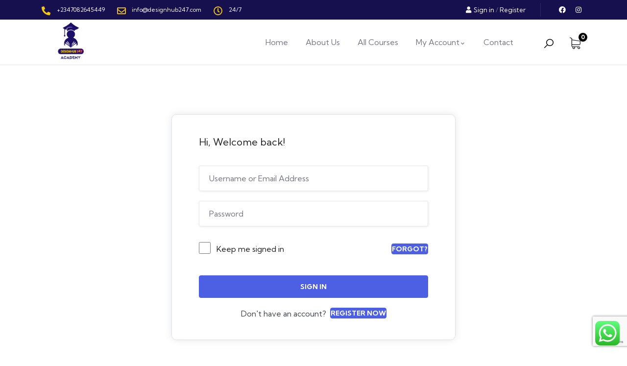

--- FILE ---
content_type: text/html; charset=utf-8
request_url: https://www.google.com/recaptcha/api2/anchor?ar=1&k=6LfYmPgrAAAAAAQNHJbsaS_OUYU8xLGlM1kRmF7z&co=aHR0cHM6Ly9hY2FkZW15LmRlc2lnbmh1YjI0Ny5jb206NDQz&hl=en&v=jdMmXeCQEkPbnFDy9T04NbgJ&size=invisible&anchor-ms=20000&execute-ms=15000&cb=injm8nxfxz38
body_size: 46588
content:
<!DOCTYPE HTML><html dir="ltr" lang="en"><head><meta http-equiv="Content-Type" content="text/html; charset=UTF-8">
<meta http-equiv="X-UA-Compatible" content="IE=edge">
<title>reCAPTCHA</title>
<style type="text/css">
/* cyrillic-ext */
@font-face {
  font-family: 'Roboto';
  font-style: normal;
  font-weight: 400;
  font-stretch: 100%;
  src: url(//fonts.gstatic.com/s/roboto/v48/KFO7CnqEu92Fr1ME7kSn66aGLdTylUAMa3GUBHMdazTgWw.woff2) format('woff2');
  unicode-range: U+0460-052F, U+1C80-1C8A, U+20B4, U+2DE0-2DFF, U+A640-A69F, U+FE2E-FE2F;
}
/* cyrillic */
@font-face {
  font-family: 'Roboto';
  font-style: normal;
  font-weight: 400;
  font-stretch: 100%;
  src: url(//fonts.gstatic.com/s/roboto/v48/KFO7CnqEu92Fr1ME7kSn66aGLdTylUAMa3iUBHMdazTgWw.woff2) format('woff2');
  unicode-range: U+0301, U+0400-045F, U+0490-0491, U+04B0-04B1, U+2116;
}
/* greek-ext */
@font-face {
  font-family: 'Roboto';
  font-style: normal;
  font-weight: 400;
  font-stretch: 100%;
  src: url(//fonts.gstatic.com/s/roboto/v48/KFO7CnqEu92Fr1ME7kSn66aGLdTylUAMa3CUBHMdazTgWw.woff2) format('woff2');
  unicode-range: U+1F00-1FFF;
}
/* greek */
@font-face {
  font-family: 'Roboto';
  font-style: normal;
  font-weight: 400;
  font-stretch: 100%;
  src: url(//fonts.gstatic.com/s/roboto/v48/KFO7CnqEu92Fr1ME7kSn66aGLdTylUAMa3-UBHMdazTgWw.woff2) format('woff2');
  unicode-range: U+0370-0377, U+037A-037F, U+0384-038A, U+038C, U+038E-03A1, U+03A3-03FF;
}
/* math */
@font-face {
  font-family: 'Roboto';
  font-style: normal;
  font-weight: 400;
  font-stretch: 100%;
  src: url(//fonts.gstatic.com/s/roboto/v48/KFO7CnqEu92Fr1ME7kSn66aGLdTylUAMawCUBHMdazTgWw.woff2) format('woff2');
  unicode-range: U+0302-0303, U+0305, U+0307-0308, U+0310, U+0312, U+0315, U+031A, U+0326-0327, U+032C, U+032F-0330, U+0332-0333, U+0338, U+033A, U+0346, U+034D, U+0391-03A1, U+03A3-03A9, U+03B1-03C9, U+03D1, U+03D5-03D6, U+03F0-03F1, U+03F4-03F5, U+2016-2017, U+2034-2038, U+203C, U+2040, U+2043, U+2047, U+2050, U+2057, U+205F, U+2070-2071, U+2074-208E, U+2090-209C, U+20D0-20DC, U+20E1, U+20E5-20EF, U+2100-2112, U+2114-2115, U+2117-2121, U+2123-214F, U+2190, U+2192, U+2194-21AE, U+21B0-21E5, U+21F1-21F2, U+21F4-2211, U+2213-2214, U+2216-22FF, U+2308-230B, U+2310, U+2319, U+231C-2321, U+2336-237A, U+237C, U+2395, U+239B-23B7, U+23D0, U+23DC-23E1, U+2474-2475, U+25AF, U+25B3, U+25B7, U+25BD, U+25C1, U+25CA, U+25CC, U+25FB, U+266D-266F, U+27C0-27FF, U+2900-2AFF, U+2B0E-2B11, U+2B30-2B4C, U+2BFE, U+3030, U+FF5B, U+FF5D, U+1D400-1D7FF, U+1EE00-1EEFF;
}
/* symbols */
@font-face {
  font-family: 'Roboto';
  font-style: normal;
  font-weight: 400;
  font-stretch: 100%;
  src: url(//fonts.gstatic.com/s/roboto/v48/KFO7CnqEu92Fr1ME7kSn66aGLdTylUAMaxKUBHMdazTgWw.woff2) format('woff2');
  unicode-range: U+0001-000C, U+000E-001F, U+007F-009F, U+20DD-20E0, U+20E2-20E4, U+2150-218F, U+2190, U+2192, U+2194-2199, U+21AF, U+21E6-21F0, U+21F3, U+2218-2219, U+2299, U+22C4-22C6, U+2300-243F, U+2440-244A, U+2460-24FF, U+25A0-27BF, U+2800-28FF, U+2921-2922, U+2981, U+29BF, U+29EB, U+2B00-2BFF, U+4DC0-4DFF, U+FFF9-FFFB, U+10140-1018E, U+10190-1019C, U+101A0, U+101D0-101FD, U+102E0-102FB, U+10E60-10E7E, U+1D2C0-1D2D3, U+1D2E0-1D37F, U+1F000-1F0FF, U+1F100-1F1AD, U+1F1E6-1F1FF, U+1F30D-1F30F, U+1F315, U+1F31C, U+1F31E, U+1F320-1F32C, U+1F336, U+1F378, U+1F37D, U+1F382, U+1F393-1F39F, U+1F3A7-1F3A8, U+1F3AC-1F3AF, U+1F3C2, U+1F3C4-1F3C6, U+1F3CA-1F3CE, U+1F3D4-1F3E0, U+1F3ED, U+1F3F1-1F3F3, U+1F3F5-1F3F7, U+1F408, U+1F415, U+1F41F, U+1F426, U+1F43F, U+1F441-1F442, U+1F444, U+1F446-1F449, U+1F44C-1F44E, U+1F453, U+1F46A, U+1F47D, U+1F4A3, U+1F4B0, U+1F4B3, U+1F4B9, U+1F4BB, U+1F4BF, U+1F4C8-1F4CB, U+1F4D6, U+1F4DA, U+1F4DF, U+1F4E3-1F4E6, U+1F4EA-1F4ED, U+1F4F7, U+1F4F9-1F4FB, U+1F4FD-1F4FE, U+1F503, U+1F507-1F50B, U+1F50D, U+1F512-1F513, U+1F53E-1F54A, U+1F54F-1F5FA, U+1F610, U+1F650-1F67F, U+1F687, U+1F68D, U+1F691, U+1F694, U+1F698, U+1F6AD, U+1F6B2, U+1F6B9-1F6BA, U+1F6BC, U+1F6C6-1F6CF, U+1F6D3-1F6D7, U+1F6E0-1F6EA, U+1F6F0-1F6F3, U+1F6F7-1F6FC, U+1F700-1F7FF, U+1F800-1F80B, U+1F810-1F847, U+1F850-1F859, U+1F860-1F887, U+1F890-1F8AD, U+1F8B0-1F8BB, U+1F8C0-1F8C1, U+1F900-1F90B, U+1F93B, U+1F946, U+1F984, U+1F996, U+1F9E9, U+1FA00-1FA6F, U+1FA70-1FA7C, U+1FA80-1FA89, U+1FA8F-1FAC6, U+1FACE-1FADC, U+1FADF-1FAE9, U+1FAF0-1FAF8, U+1FB00-1FBFF;
}
/* vietnamese */
@font-face {
  font-family: 'Roboto';
  font-style: normal;
  font-weight: 400;
  font-stretch: 100%;
  src: url(//fonts.gstatic.com/s/roboto/v48/KFO7CnqEu92Fr1ME7kSn66aGLdTylUAMa3OUBHMdazTgWw.woff2) format('woff2');
  unicode-range: U+0102-0103, U+0110-0111, U+0128-0129, U+0168-0169, U+01A0-01A1, U+01AF-01B0, U+0300-0301, U+0303-0304, U+0308-0309, U+0323, U+0329, U+1EA0-1EF9, U+20AB;
}
/* latin-ext */
@font-face {
  font-family: 'Roboto';
  font-style: normal;
  font-weight: 400;
  font-stretch: 100%;
  src: url(//fonts.gstatic.com/s/roboto/v48/KFO7CnqEu92Fr1ME7kSn66aGLdTylUAMa3KUBHMdazTgWw.woff2) format('woff2');
  unicode-range: U+0100-02BA, U+02BD-02C5, U+02C7-02CC, U+02CE-02D7, U+02DD-02FF, U+0304, U+0308, U+0329, U+1D00-1DBF, U+1E00-1E9F, U+1EF2-1EFF, U+2020, U+20A0-20AB, U+20AD-20C0, U+2113, U+2C60-2C7F, U+A720-A7FF;
}
/* latin */
@font-face {
  font-family: 'Roboto';
  font-style: normal;
  font-weight: 400;
  font-stretch: 100%;
  src: url(//fonts.gstatic.com/s/roboto/v48/KFO7CnqEu92Fr1ME7kSn66aGLdTylUAMa3yUBHMdazQ.woff2) format('woff2');
  unicode-range: U+0000-00FF, U+0131, U+0152-0153, U+02BB-02BC, U+02C6, U+02DA, U+02DC, U+0304, U+0308, U+0329, U+2000-206F, U+20AC, U+2122, U+2191, U+2193, U+2212, U+2215, U+FEFF, U+FFFD;
}
/* cyrillic-ext */
@font-face {
  font-family: 'Roboto';
  font-style: normal;
  font-weight: 500;
  font-stretch: 100%;
  src: url(//fonts.gstatic.com/s/roboto/v48/KFO7CnqEu92Fr1ME7kSn66aGLdTylUAMa3GUBHMdazTgWw.woff2) format('woff2');
  unicode-range: U+0460-052F, U+1C80-1C8A, U+20B4, U+2DE0-2DFF, U+A640-A69F, U+FE2E-FE2F;
}
/* cyrillic */
@font-face {
  font-family: 'Roboto';
  font-style: normal;
  font-weight: 500;
  font-stretch: 100%;
  src: url(//fonts.gstatic.com/s/roboto/v48/KFO7CnqEu92Fr1ME7kSn66aGLdTylUAMa3iUBHMdazTgWw.woff2) format('woff2');
  unicode-range: U+0301, U+0400-045F, U+0490-0491, U+04B0-04B1, U+2116;
}
/* greek-ext */
@font-face {
  font-family: 'Roboto';
  font-style: normal;
  font-weight: 500;
  font-stretch: 100%;
  src: url(//fonts.gstatic.com/s/roboto/v48/KFO7CnqEu92Fr1ME7kSn66aGLdTylUAMa3CUBHMdazTgWw.woff2) format('woff2');
  unicode-range: U+1F00-1FFF;
}
/* greek */
@font-face {
  font-family: 'Roboto';
  font-style: normal;
  font-weight: 500;
  font-stretch: 100%;
  src: url(//fonts.gstatic.com/s/roboto/v48/KFO7CnqEu92Fr1ME7kSn66aGLdTylUAMa3-UBHMdazTgWw.woff2) format('woff2');
  unicode-range: U+0370-0377, U+037A-037F, U+0384-038A, U+038C, U+038E-03A1, U+03A3-03FF;
}
/* math */
@font-face {
  font-family: 'Roboto';
  font-style: normal;
  font-weight: 500;
  font-stretch: 100%;
  src: url(//fonts.gstatic.com/s/roboto/v48/KFO7CnqEu92Fr1ME7kSn66aGLdTylUAMawCUBHMdazTgWw.woff2) format('woff2');
  unicode-range: U+0302-0303, U+0305, U+0307-0308, U+0310, U+0312, U+0315, U+031A, U+0326-0327, U+032C, U+032F-0330, U+0332-0333, U+0338, U+033A, U+0346, U+034D, U+0391-03A1, U+03A3-03A9, U+03B1-03C9, U+03D1, U+03D5-03D6, U+03F0-03F1, U+03F4-03F5, U+2016-2017, U+2034-2038, U+203C, U+2040, U+2043, U+2047, U+2050, U+2057, U+205F, U+2070-2071, U+2074-208E, U+2090-209C, U+20D0-20DC, U+20E1, U+20E5-20EF, U+2100-2112, U+2114-2115, U+2117-2121, U+2123-214F, U+2190, U+2192, U+2194-21AE, U+21B0-21E5, U+21F1-21F2, U+21F4-2211, U+2213-2214, U+2216-22FF, U+2308-230B, U+2310, U+2319, U+231C-2321, U+2336-237A, U+237C, U+2395, U+239B-23B7, U+23D0, U+23DC-23E1, U+2474-2475, U+25AF, U+25B3, U+25B7, U+25BD, U+25C1, U+25CA, U+25CC, U+25FB, U+266D-266F, U+27C0-27FF, U+2900-2AFF, U+2B0E-2B11, U+2B30-2B4C, U+2BFE, U+3030, U+FF5B, U+FF5D, U+1D400-1D7FF, U+1EE00-1EEFF;
}
/* symbols */
@font-face {
  font-family: 'Roboto';
  font-style: normal;
  font-weight: 500;
  font-stretch: 100%;
  src: url(//fonts.gstatic.com/s/roboto/v48/KFO7CnqEu92Fr1ME7kSn66aGLdTylUAMaxKUBHMdazTgWw.woff2) format('woff2');
  unicode-range: U+0001-000C, U+000E-001F, U+007F-009F, U+20DD-20E0, U+20E2-20E4, U+2150-218F, U+2190, U+2192, U+2194-2199, U+21AF, U+21E6-21F0, U+21F3, U+2218-2219, U+2299, U+22C4-22C6, U+2300-243F, U+2440-244A, U+2460-24FF, U+25A0-27BF, U+2800-28FF, U+2921-2922, U+2981, U+29BF, U+29EB, U+2B00-2BFF, U+4DC0-4DFF, U+FFF9-FFFB, U+10140-1018E, U+10190-1019C, U+101A0, U+101D0-101FD, U+102E0-102FB, U+10E60-10E7E, U+1D2C0-1D2D3, U+1D2E0-1D37F, U+1F000-1F0FF, U+1F100-1F1AD, U+1F1E6-1F1FF, U+1F30D-1F30F, U+1F315, U+1F31C, U+1F31E, U+1F320-1F32C, U+1F336, U+1F378, U+1F37D, U+1F382, U+1F393-1F39F, U+1F3A7-1F3A8, U+1F3AC-1F3AF, U+1F3C2, U+1F3C4-1F3C6, U+1F3CA-1F3CE, U+1F3D4-1F3E0, U+1F3ED, U+1F3F1-1F3F3, U+1F3F5-1F3F7, U+1F408, U+1F415, U+1F41F, U+1F426, U+1F43F, U+1F441-1F442, U+1F444, U+1F446-1F449, U+1F44C-1F44E, U+1F453, U+1F46A, U+1F47D, U+1F4A3, U+1F4B0, U+1F4B3, U+1F4B9, U+1F4BB, U+1F4BF, U+1F4C8-1F4CB, U+1F4D6, U+1F4DA, U+1F4DF, U+1F4E3-1F4E6, U+1F4EA-1F4ED, U+1F4F7, U+1F4F9-1F4FB, U+1F4FD-1F4FE, U+1F503, U+1F507-1F50B, U+1F50D, U+1F512-1F513, U+1F53E-1F54A, U+1F54F-1F5FA, U+1F610, U+1F650-1F67F, U+1F687, U+1F68D, U+1F691, U+1F694, U+1F698, U+1F6AD, U+1F6B2, U+1F6B9-1F6BA, U+1F6BC, U+1F6C6-1F6CF, U+1F6D3-1F6D7, U+1F6E0-1F6EA, U+1F6F0-1F6F3, U+1F6F7-1F6FC, U+1F700-1F7FF, U+1F800-1F80B, U+1F810-1F847, U+1F850-1F859, U+1F860-1F887, U+1F890-1F8AD, U+1F8B0-1F8BB, U+1F8C0-1F8C1, U+1F900-1F90B, U+1F93B, U+1F946, U+1F984, U+1F996, U+1F9E9, U+1FA00-1FA6F, U+1FA70-1FA7C, U+1FA80-1FA89, U+1FA8F-1FAC6, U+1FACE-1FADC, U+1FADF-1FAE9, U+1FAF0-1FAF8, U+1FB00-1FBFF;
}
/* vietnamese */
@font-face {
  font-family: 'Roboto';
  font-style: normal;
  font-weight: 500;
  font-stretch: 100%;
  src: url(//fonts.gstatic.com/s/roboto/v48/KFO7CnqEu92Fr1ME7kSn66aGLdTylUAMa3OUBHMdazTgWw.woff2) format('woff2');
  unicode-range: U+0102-0103, U+0110-0111, U+0128-0129, U+0168-0169, U+01A0-01A1, U+01AF-01B0, U+0300-0301, U+0303-0304, U+0308-0309, U+0323, U+0329, U+1EA0-1EF9, U+20AB;
}
/* latin-ext */
@font-face {
  font-family: 'Roboto';
  font-style: normal;
  font-weight: 500;
  font-stretch: 100%;
  src: url(//fonts.gstatic.com/s/roboto/v48/KFO7CnqEu92Fr1ME7kSn66aGLdTylUAMa3KUBHMdazTgWw.woff2) format('woff2');
  unicode-range: U+0100-02BA, U+02BD-02C5, U+02C7-02CC, U+02CE-02D7, U+02DD-02FF, U+0304, U+0308, U+0329, U+1D00-1DBF, U+1E00-1E9F, U+1EF2-1EFF, U+2020, U+20A0-20AB, U+20AD-20C0, U+2113, U+2C60-2C7F, U+A720-A7FF;
}
/* latin */
@font-face {
  font-family: 'Roboto';
  font-style: normal;
  font-weight: 500;
  font-stretch: 100%;
  src: url(//fonts.gstatic.com/s/roboto/v48/KFO7CnqEu92Fr1ME7kSn66aGLdTylUAMa3yUBHMdazQ.woff2) format('woff2');
  unicode-range: U+0000-00FF, U+0131, U+0152-0153, U+02BB-02BC, U+02C6, U+02DA, U+02DC, U+0304, U+0308, U+0329, U+2000-206F, U+20AC, U+2122, U+2191, U+2193, U+2212, U+2215, U+FEFF, U+FFFD;
}
/* cyrillic-ext */
@font-face {
  font-family: 'Roboto';
  font-style: normal;
  font-weight: 900;
  font-stretch: 100%;
  src: url(//fonts.gstatic.com/s/roboto/v48/KFO7CnqEu92Fr1ME7kSn66aGLdTylUAMa3GUBHMdazTgWw.woff2) format('woff2');
  unicode-range: U+0460-052F, U+1C80-1C8A, U+20B4, U+2DE0-2DFF, U+A640-A69F, U+FE2E-FE2F;
}
/* cyrillic */
@font-face {
  font-family: 'Roboto';
  font-style: normal;
  font-weight: 900;
  font-stretch: 100%;
  src: url(//fonts.gstatic.com/s/roboto/v48/KFO7CnqEu92Fr1ME7kSn66aGLdTylUAMa3iUBHMdazTgWw.woff2) format('woff2');
  unicode-range: U+0301, U+0400-045F, U+0490-0491, U+04B0-04B1, U+2116;
}
/* greek-ext */
@font-face {
  font-family: 'Roboto';
  font-style: normal;
  font-weight: 900;
  font-stretch: 100%;
  src: url(//fonts.gstatic.com/s/roboto/v48/KFO7CnqEu92Fr1ME7kSn66aGLdTylUAMa3CUBHMdazTgWw.woff2) format('woff2');
  unicode-range: U+1F00-1FFF;
}
/* greek */
@font-face {
  font-family: 'Roboto';
  font-style: normal;
  font-weight: 900;
  font-stretch: 100%;
  src: url(//fonts.gstatic.com/s/roboto/v48/KFO7CnqEu92Fr1ME7kSn66aGLdTylUAMa3-UBHMdazTgWw.woff2) format('woff2');
  unicode-range: U+0370-0377, U+037A-037F, U+0384-038A, U+038C, U+038E-03A1, U+03A3-03FF;
}
/* math */
@font-face {
  font-family: 'Roboto';
  font-style: normal;
  font-weight: 900;
  font-stretch: 100%;
  src: url(//fonts.gstatic.com/s/roboto/v48/KFO7CnqEu92Fr1ME7kSn66aGLdTylUAMawCUBHMdazTgWw.woff2) format('woff2');
  unicode-range: U+0302-0303, U+0305, U+0307-0308, U+0310, U+0312, U+0315, U+031A, U+0326-0327, U+032C, U+032F-0330, U+0332-0333, U+0338, U+033A, U+0346, U+034D, U+0391-03A1, U+03A3-03A9, U+03B1-03C9, U+03D1, U+03D5-03D6, U+03F0-03F1, U+03F4-03F5, U+2016-2017, U+2034-2038, U+203C, U+2040, U+2043, U+2047, U+2050, U+2057, U+205F, U+2070-2071, U+2074-208E, U+2090-209C, U+20D0-20DC, U+20E1, U+20E5-20EF, U+2100-2112, U+2114-2115, U+2117-2121, U+2123-214F, U+2190, U+2192, U+2194-21AE, U+21B0-21E5, U+21F1-21F2, U+21F4-2211, U+2213-2214, U+2216-22FF, U+2308-230B, U+2310, U+2319, U+231C-2321, U+2336-237A, U+237C, U+2395, U+239B-23B7, U+23D0, U+23DC-23E1, U+2474-2475, U+25AF, U+25B3, U+25B7, U+25BD, U+25C1, U+25CA, U+25CC, U+25FB, U+266D-266F, U+27C0-27FF, U+2900-2AFF, U+2B0E-2B11, U+2B30-2B4C, U+2BFE, U+3030, U+FF5B, U+FF5D, U+1D400-1D7FF, U+1EE00-1EEFF;
}
/* symbols */
@font-face {
  font-family: 'Roboto';
  font-style: normal;
  font-weight: 900;
  font-stretch: 100%;
  src: url(//fonts.gstatic.com/s/roboto/v48/KFO7CnqEu92Fr1ME7kSn66aGLdTylUAMaxKUBHMdazTgWw.woff2) format('woff2');
  unicode-range: U+0001-000C, U+000E-001F, U+007F-009F, U+20DD-20E0, U+20E2-20E4, U+2150-218F, U+2190, U+2192, U+2194-2199, U+21AF, U+21E6-21F0, U+21F3, U+2218-2219, U+2299, U+22C4-22C6, U+2300-243F, U+2440-244A, U+2460-24FF, U+25A0-27BF, U+2800-28FF, U+2921-2922, U+2981, U+29BF, U+29EB, U+2B00-2BFF, U+4DC0-4DFF, U+FFF9-FFFB, U+10140-1018E, U+10190-1019C, U+101A0, U+101D0-101FD, U+102E0-102FB, U+10E60-10E7E, U+1D2C0-1D2D3, U+1D2E0-1D37F, U+1F000-1F0FF, U+1F100-1F1AD, U+1F1E6-1F1FF, U+1F30D-1F30F, U+1F315, U+1F31C, U+1F31E, U+1F320-1F32C, U+1F336, U+1F378, U+1F37D, U+1F382, U+1F393-1F39F, U+1F3A7-1F3A8, U+1F3AC-1F3AF, U+1F3C2, U+1F3C4-1F3C6, U+1F3CA-1F3CE, U+1F3D4-1F3E0, U+1F3ED, U+1F3F1-1F3F3, U+1F3F5-1F3F7, U+1F408, U+1F415, U+1F41F, U+1F426, U+1F43F, U+1F441-1F442, U+1F444, U+1F446-1F449, U+1F44C-1F44E, U+1F453, U+1F46A, U+1F47D, U+1F4A3, U+1F4B0, U+1F4B3, U+1F4B9, U+1F4BB, U+1F4BF, U+1F4C8-1F4CB, U+1F4D6, U+1F4DA, U+1F4DF, U+1F4E3-1F4E6, U+1F4EA-1F4ED, U+1F4F7, U+1F4F9-1F4FB, U+1F4FD-1F4FE, U+1F503, U+1F507-1F50B, U+1F50D, U+1F512-1F513, U+1F53E-1F54A, U+1F54F-1F5FA, U+1F610, U+1F650-1F67F, U+1F687, U+1F68D, U+1F691, U+1F694, U+1F698, U+1F6AD, U+1F6B2, U+1F6B9-1F6BA, U+1F6BC, U+1F6C6-1F6CF, U+1F6D3-1F6D7, U+1F6E0-1F6EA, U+1F6F0-1F6F3, U+1F6F7-1F6FC, U+1F700-1F7FF, U+1F800-1F80B, U+1F810-1F847, U+1F850-1F859, U+1F860-1F887, U+1F890-1F8AD, U+1F8B0-1F8BB, U+1F8C0-1F8C1, U+1F900-1F90B, U+1F93B, U+1F946, U+1F984, U+1F996, U+1F9E9, U+1FA00-1FA6F, U+1FA70-1FA7C, U+1FA80-1FA89, U+1FA8F-1FAC6, U+1FACE-1FADC, U+1FADF-1FAE9, U+1FAF0-1FAF8, U+1FB00-1FBFF;
}
/* vietnamese */
@font-face {
  font-family: 'Roboto';
  font-style: normal;
  font-weight: 900;
  font-stretch: 100%;
  src: url(//fonts.gstatic.com/s/roboto/v48/KFO7CnqEu92Fr1ME7kSn66aGLdTylUAMa3OUBHMdazTgWw.woff2) format('woff2');
  unicode-range: U+0102-0103, U+0110-0111, U+0128-0129, U+0168-0169, U+01A0-01A1, U+01AF-01B0, U+0300-0301, U+0303-0304, U+0308-0309, U+0323, U+0329, U+1EA0-1EF9, U+20AB;
}
/* latin-ext */
@font-face {
  font-family: 'Roboto';
  font-style: normal;
  font-weight: 900;
  font-stretch: 100%;
  src: url(//fonts.gstatic.com/s/roboto/v48/KFO7CnqEu92Fr1ME7kSn66aGLdTylUAMa3KUBHMdazTgWw.woff2) format('woff2');
  unicode-range: U+0100-02BA, U+02BD-02C5, U+02C7-02CC, U+02CE-02D7, U+02DD-02FF, U+0304, U+0308, U+0329, U+1D00-1DBF, U+1E00-1E9F, U+1EF2-1EFF, U+2020, U+20A0-20AB, U+20AD-20C0, U+2113, U+2C60-2C7F, U+A720-A7FF;
}
/* latin */
@font-face {
  font-family: 'Roboto';
  font-style: normal;
  font-weight: 900;
  font-stretch: 100%;
  src: url(//fonts.gstatic.com/s/roboto/v48/KFO7CnqEu92Fr1ME7kSn66aGLdTylUAMa3yUBHMdazQ.woff2) format('woff2');
  unicode-range: U+0000-00FF, U+0131, U+0152-0153, U+02BB-02BC, U+02C6, U+02DA, U+02DC, U+0304, U+0308, U+0329, U+2000-206F, U+20AC, U+2122, U+2191, U+2193, U+2212, U+2215, U+FEFF, U+FFFD;
}

</style>
<link rel="stylesheet" type="text/css" href="https://www.gstatic.com/recaptcha/releases/jdMmXeCQEkPbnFDy9T04NbgJ/styles__ltr.css">
<script nonce="fHHeMIQf_LQrg1GO26cReg" type="text/javascript">window['__recaptcha_api'] = 'https://www.google.com/recaptcha/api2/';</script>
<script type="text/javascript" src="https://www.gstatic.com/recaptcha/releases/jdMmXeCQEkPbnFDy9T04NbgJ/recaptcha__en.js" nonce="fHHeMIQf_LQrg1GO26cReg">
      
    </script></head>
<body><div id="rc-anchor-alert" class="rc-anchor-alert"></div>
<input type="hidden" id="recaptcha-token" value="[base64]">
<script type="text/javascript" nonce="fHHeMIQf_LQrg1GO26cReg">
      recaptcha.anchor.Main.init("[\x22ainput\x22,[\x22bgdata\x22,\x22\x22,\[base64]/MjU1OmY/[base64]/[base64]/[base64]/[base64]/bmV3IGdbUF0oelswXSk6ST09Mj9uZXcgZ1tQXSh6WzBdLHpbMV0pOkk9PTM/bmV3IGdbUF0oelswXSx6WzFdLHpbMl0pOkk9PTQ/[base64]/[base64]/[base64]/[base64]/[base64]/[base64]/[base64]\\u003d\x22,\[base64]\\u003d\\u003d\x22,\[base64]/woFLRyUCwoHDsEbCsyp1Q8KScsKbwrDCicOIw4YYwoLCk8KIw4kbQhJnESZfwpVTw47DlMO5fMKEEDfCjcKFwr7DjsObLMOKZcOeFMKMQMK8aDbDvhjCqyjDkE3CksOSNQzDhmjDr8K9w4EnwoLDiQNSwpXDsMOXQcK/flFuUk0nw711U8KNwoDDnGVTJMKzwoAjw5UyDXzCg01fe14RADvCkUFXahjDsTDDk2Now5/DnVhFw4jCv8KnaWVFwpnCmMKow5FFw7l9w7RRQMOnwqzCiTzDmlfCm1Vdw6TDqFrDl8Ktwq0Uwrk/[base64]/DksOOwozClUsuDcOOAsOAwpXCuUbCujXDklXCmzLCqS1mAMKHGUV2HRguwppmQcOMw6cZYcK/Yy0oamLDjBbClMKyCD3CrAQlPcKrJUnDgcOdJUrDgcOJQcO7ABguw4rDsMOidQ7CgMOqf2DDl1s1wr1bwrpjwqU+wp4jwrI1e3zDmXPDuMODPQ0IMBPCusKowrk9NUPCvcOWQB3CuQrDscKOI8KeI8K0CMO/w6lUwqvDh3bCkhzDviI/w7rCiMKQTQxIw6duasO1WsOSw7JIJcOyN01hXmN+wokwGzbCpzTCsMOVZFPDq8Ozwp7DmMKKEgcWwqjCrcOUw43CuWTCphsAbzBzLsKnLcOnIcObRsKswpQ5wqLCj8O9CsKCZA3DqB8dwr4/eMKqwozDhMKpwpEgwrhLAH7Ckm7CnCrDgEbDhipnwrskPBE0NlZIw7cpc8KkwqjDhnvCpMO6KmzDrjnCpEnCtU56R20eRxsBw6BmPcKmfMK+w6ZbQnbCm8Ohw43DuS3CnsOqYy5jK2rDhMK/[base64]/[base64]/[base64]/DjMKKwqIvGMOuwqfDpXPDphTCk0Isf8OGL8OQe8KUWAJyXyZFw6Ixw4/[base64]/CssO9esKeDsOfUXkGwrckw6FeLnrCilTCq0HCr8OLw4ssWsOcb0IFwok3IcOHMh8sw77Cq8K4wrbCpsODw5UlU8OHwpTDqz7DosO6csOJFRjCk8OYVTrCgcK/w4txwrvCr8O8wq0kDzjCvMKmQBMnw7bCqyB6woDDjRRTWWEEw6B3wopmQcOWICbCpn/[base64]/wrfCoWTCsSUzMgTDkMKsUMKew70Iw7XDhX/[base64]/LW/Dml0pwrUTwqZqwpZ2FVrCuD3CjHPDiwHDmnDCg8OLJg9OXDYXwo7DtjoUw73CkcOYw79Pwq7DpcOiIGEDw7UwwqBgYsKDDirChE/DlsKeZ3duOFXDkMKbcjrCvFcVw4c7w45LKBMTO3/CnMKJWXrClcKRVMKpTcOVwplMasK6cQU/w6HDhy3DoxoqwqI0D0IVw4Ztwp7DimnDuwk/BEV9w4DDtcKuw4B8wpJ8OcO5wqQDwprDjsK1w7nDiEvDmsO4wrDDuW4AZGLCqsOiw4VTdMO+w6Jfw7bCpCtHw5hQTEs8B8OGwrRNw5DCm8KHw7JCf8KPY8O/LsKsMFxew44Vw6vDi8OEw7nCgWLCvF5ESWVyw6rCpRwLw4tFEMKjwoBaTsOxJxEHfQErD8Knw7/[base64]/VlnDuF/CksKUwozDmVAJw7bCjcKiw50IWcKTwo/DgD7DgnHCkjgAw7fDq2nCgiw5A8OgS8KQwrjDuz7CnDvDg8KYwoJ/[base64]/[base64]/w73DvsOFXHFRwozCrhA3ZMO9Qwsew4ktwrjCjVjDph/[base64]/wrs0Yx3CpMOkLBNFcAwTF8OiE8OYMGRkOcKaw7bDk25owrkAP0vCi0Bqw7nCh1TDsMKqAUVzw5rCiVl1w6bClx18OSXDnSXCgzzCmMO9wqDCi8O/YXrDsi3DocOqJ2hhw7vCnyB3wpUhVsKTbcOdVEcnwpl9bMKIKTQdwqwswrXDucKrXsOEWAbDuyjCqFfDsUDCm8OPw7fDi8Oewr1EO8OTOg5/bU5ZR0PDiB/Cti7CknrDsFMAJsKWTsKGwozCr0LDoFrDo8KGQgLDpsKSO8OZwrrDqMK8csONQ8Kow6UxbkUxw6vDmH3CqsKVw5LCii/[base64]/w5RxAsOeZsK+wprCsTVewo7DnMOfVcKFwo01BllLwodsw67Cj8OMwqXCvzPCs8O6dj/CnMOtwpXDl2E0w44XwpEyVMORw7MCwqXCvSIWQ3ZFw5bCgV/Dp1BbwpcQwqXCssKFT8Ktw7Qvw6NJdcKrw4JKwqI6w6LDi1PCt8Ksw5tdUghOw591PRnDl2zDpGVAJCVKw6RrM0tYwoEXPcO6VsKjwqvDs0/DncK8wofCmcK6wpxhVg/CkUhlwostIcOUwqvDpWpbK3nCh8K0G8OPKxYNw6fCq03CgVpcwq1sw7jChMO/[base64]/CuGXDumXCucKwY2drwpkSawHCkVHDnwbCucKdJhFGwpDDjEzCucOZw5bDl8K5FDkpX8OJwonCnQzCssKNM0lfw6MkwqnDrULDrCBMEsOBw4nDscOmBmnDtMKwbBfDo8OrZwbDvcKaXBPCkjg8DMKRGcOgwpvClMOfwpLCnmvChMKBwr17BsOIwqtQw6TCnz/CoXLDi8KNHFXCuD7ClMKuJmbCsMKjw7HCuEYZKMOqeVLDkcKMf8KOYsKywpVDwpc0woXDjMK5wojCucOJwp8cwpjDisOvwo/Ds0HDgnVQXgxCYRRyw6pWesOWwq1ew7vDgVBRUFPCgVpXw71dwrc6w7PCnxjDmmkYw47DrHw4woTCgDzClVYawrBYwrxfw7Y1O1rCgcKHQsK6wrDCqcONwqN/wotENTAaQGtmWk3DsDoSdcKUw6/Chg0lEwPDtykAVcKlw7bDmcKea8OEw4Nzw7gkwoDCoTdLw7F5IjlDVR92P8KBBMOPw7JvwqbDs8OuwotREsKFwq9BFcKvwokmPD4uwp1Mw5HCqcOzB8O6wpDDisKkw7nCq8KzUXkGL3zCkSVyHsO5wrzDrmjDgn/[base64]/[base64]/CiMOhbsKrTAPDv1E4w6IhwojCj8ObbEACw5HDgMKuH0HDn8KRw7DCq23DhcOUwqIILMKNw5RGfQLDs8KWwpnDtiDClDXDoMOpAGHCoMORU2TDqsKMw4shwrrCpABwwoXCnAHDkDDDg8OQw5LDg3RmwrjDrcK0w7fCgXTDp8KUwr7Cn8OpTcOPJkk/R8OnbFMDEF8hw4ZmwpzDuATDgXLDs8O9LinDkT/Cu8OdOMKDwpfCs8O2w7BTw6LDp1PCimUwVVdBw7/[base64]/[base64]/DnMKiwrLDo20MUsOFfEwuJcOKOiPCicOiWsKAZMKUA03ChzbCgMKRb3YcShZfwoAXQg5Rw5nCsAzCgT/DpRXCvi9sCMOgH2xhw6Bywo/DhcKaw5fDnsK9ZwVPw6zDnCZKw7kkbRd7ahPCqRnCjn7CvcOewrNkwoXDkcOFw5gdLgcoCcO/w7HDinXDvEjCv8KHP8KawrnDlmPCp8KyesKQw6hOQSwafsKYw7NOcUzDh8OICMKPwp3Dh2ssACfCrj52wql3w7zDsSrCtzo/[base64]/Cm8OSw5PCu8KeP8Otw5ZBCsKtw60WwrZbaMOhFw/[base64]/CocOCw7jDvMKrwpfCjsKhacK0ZMO/[base64]/[base64]/DnioHDBfClVEQM1HDuCDDlGrDnT3DgMKzw5BvwpzCosKGwocgw4R7WXgXwo8yMsORRcOmfcKhw58bw7c5wqPCjB3DgMKcTMK8w5rCjcOCw71GfHPDtR3Cv8OqwqTDnSgdZAl0wpVsJMKdw7hBfMOHwr1Wwpx/[base64]/Dil5ZJRzDjcOZwoPDp8OFw7XCpS/[base64]/NcOVJmF9w681HQY1w7U3U8KiWMK8UgPDlFnDqMKFw4/Dt2fCh8O8YS0oBWzCisK4w6zCscKXTcOVfMOkw63Cp17Dp8KwAXPCisKJLcOWw73Du8O9Q1PCmgrDsVfDjMOcecOadsOOH8OEwrYvUcOPwo7CgcOtcTbCiTIPw7TCjVsHw5IHw4jCuMKUwrEzM8O2w4LDglTDikjDosKgFFpjVcO/w7HDtcK4MzZCw4zCo8OOwoJMa8Kjw6LDrWgPw7TDtxgcwo/[base64]/DjMOrwo/ConpgRsOUPAtsw5bCt8KRwp7DgcOwwpfDqMKLwpMOw5RmTsKiw5/CsRwXUCwmw5RiasKZwpzCrsKKw7psw6HCpsOObcOGw5LCo8OHeXvDhMKew7kdw5E1wpZ/dG9KwoxKIH0GDsK5L13Dr1wJK1Unw7HDi8OqXcOldsOWw4JCw6pFw6nCn8KQw6nCq8KoByTDsHLDkTpVdTDCh8OiwpMbUyxJw5fCrgRHwqnDicOyHsOmwolIwr1cwr8LwrVnwrDDtHLCkVvDpyrDpiPCkRtoBcOcL8KvWF/Cqg3Cjxw+D8KbwrbCksKMw5c5TcK6LsOhwrjClsK0DG3DlsKDwrw5wrkew4HCrsOJZVTCr8KENsO3w5DCtMKqwr4GwpY5GzfDvMOGe0rCqBrCsm4XQUBUU8KQw7DDrmFOM0nDj8KfE8OyHMOEETQeRVh3JFHCk2bDp8Orw4rCjcK9wp5Jw5zCiDDCiQDClx/CgMOQw6XCusO5w690wpN9FX9AM1IVwoHCmmPDvRLCpRzCksK1YS5eVHtTwqU8w7FxUcKDw55cY3rCk8Kaw6zCosKGdsOQZ8KCw4/[base64]/Dp14CRsO/LXkPwoJQOWfCpBjDscORwqUiwqXCscKkwoXDoVbDqFx/wr54esO/w6hIw6DDvMOvPcKMw4PCkRcow4gOE8Kiw64MZlNXw4LDncKaJMOhw4QZBADCqMO5TsKfworCpsO5w587EsOxwoHClcKOTMKkeyzDqsKowqnCjm3Di1DDr8Kmw6fCksKuasOkwpTDmsOibmPCnl/DkxPDscOMw5hIwqTDkQkOwo9Zw7AWTMKEworCtlDDicKXHsObP2daT8KjGzjDgcOrSBE0dMK9C8Okw68Cwp3DjA1+TcKEwq84RnrDqMOlw57Ch8KywpB4wrPCh2RrW8KxwoluZh/Dv8K3TsKXwp/Di8OjRcOJccOAwrdgEDQ9wpzDrBlUFMOtwrnCkAwbYsK2wp9pwo9cKBk4wopfeBIvwqVgwqY4VxxuwqDDj8OywpkMw7hOCRnDmsOtJhfDsMKKK8OQwpLDgms/Z8KMw7AcwqNJwpdZwp0hAnfDvw7DvcK7fcOOw606VsKQw7PCiMKcwr12wrtXRGMnwpjDhsKlHxtBEwbCi8OGwrkgw4oic0Mrw4rCsMOCwqbDmWLDqMOJwp50HcO0RSVlPX4iwpDDs3PCg8K9ScOrwpM6woF+w6p1b3/Cg3dwInF9JVTCmiDDgcOwwq45wqbClMOWX8Kkw7cGw6nChHbDoQDCnyhLTlJhBcOYFV1ywozCk1FqYsKVw6FsHVnDs3pqw7Uzw7N1BxLDsHsOw7TDjsK+wr5sDsKRw68LcBvDrRNaP3h2wr3CisKWR2Q/[base64]/a8KPwq3Dg3PDhhTDuMKLVcKLB8OTBEpnwqXDjGnDqsKJDsOvYcOCDgEgbsOKH8OjJxDDn10ASMKpw7XDtMO6w7HCkEU5w4oLw4Igw5tWwp3Cij/DkCotw7DDiwDCjcOSchc8w61Uw6A/woU3GcKywpw1A8KSw63Cv8OyQ8KkS3NGw6LCpMKzGjBKAknChsK9w7zCqgbDtUbDr8KVPjfDtMOSw7bCtxQ/ecOUwo4gRXcPUMOowoLDrTDCsnUxwqR/ZsKqYBNhwoXDvsO/[base64]/CgsK3bcKiL0LDmyXCpUkvDSnCu8KnYsOXfcO4wonDnULDrDRfw5rCpxHDpMOiwp02W8KFw7pmwppqwo/DqsOpwrTDi8OFEsKybikpRMKJelJYV8Kfw5vCiW/Cv8KRw6LCtcOrF2fCrSpsBMOBby3Cg8O8NcOLWSHCtcOXQsOEKcKKwrjDhCsaw4UpwrnDnsO4wp5dNgfDusOfw4grMzgvw4ZNMcK/IQDDrcK7XUU7w4PCuw4ZNMOZWl/Dk8OTw4PClADCqm/[base64]/Dh8KAwr0hccO3wonDsQMDGRTCoCY/w5kswos5wp7CulDCqcO5w4TDvUsIwoXCp8O1Bi7CtMOOw450wrnCq3Fcw5txw5Ynw5Vrw4vDgMOHDcOKwogMw4RAG8OsH8ODVSrCgCbDi8OwasKETcKwwpFxw5JuDMOHw4ACwohew7AXA8K4w5/[base64]/DixNxTSJvUTJRCSvDl8OVw4PClsOyag5RDxrDksKTJHJLw6tWWEFFw7okWypYKMK3w4zCrwERdcOmdcKHZsK3w4lXw4PDsA12w6/[base64]/XsKSBh/Cm8OtNsKnw6lfc8KpwpFhZMKgwqYtRlLDr8Oawo3CqsO9w5AhUBlowoLDgkwWUHjDqQkuw4hXwpDDilxCwoEWGB96w7EAwq7DuMKfwoDDsC4xw40/NcOTwqYHJsO9w6PCo8K0R8O/w5t0dgRJw4DDtsK0RRzDocOxw4ZOw7vCgURSwpxVMsKSwqLCpsO6NMKbG2zCkApgDX3CjcK9PG/DhlXDjsKBwq/[base64]/DhXVUwr/DmcK5w5wSwqw+w7PCssKwcgg4CwTDpzVURMO3KMO9cXbCk8O/TnpYw5vDksO7w6rCn2XDtcK2VnoewpV5wqXCjnLDqsOUw73CqMKcwrjDgMK/w6wxQcKKXyVDw4RGW0Bzwo0ywrTCvsKZw7VHLMOraMOdPsOBI1rCg1bClT8Iw5PCkMODWAsWcE/Drwo4C2/CkcK+QUXDrA3ChnfCnlYDw4d8UC3CjsO1YcKow4/[base64]/Dh3YLaMKeWAbCtWp/WMK6OMOoGcOmw4/DkcKFMEQfw6TClMOKw6ZeRTNRAUrCjxRPw4bCrsK5QFTCjnN4PTTCpA/DiMK9HV9qFX7Ci0Ziw7xZwp/ClMKTw4rDm1zDsMOFBcO5w4bDiCo5wo/DtW/Du2hlWnHDg1Uywo9FQ8OHw50qw61gwpQAw4d8w5JQCcK/w4Asw5bDpREkFA7Cv8KuWsO0AcOKw5E/EcKleiPCiwQ3wrnCvB7Dn2Npwosfw6tSAjNzLyXDminDnMO3Q8OGZxnCuMKew6lrKQB6w4XCpsKnXSrDrwlew7HDhsKBwrjCjMKtXMKWfFpaTDNew5Ygwrp/w5NVw5fDsmTDm1zCpQN/w6rDnQ8hw4VydF1cw7/DiBXDl8KAKxJ8PVTDoXLCtsKSGH/Cs8Oaw5hiAx0hwrIzc8KGIsKqwpF0w6ArVsOIc8Kfwo0Bwo3CsU/[base64]/Cp33CgsKmblPCkxDCsGtBwq/DvxfCgsOxwpnDvgtNVMKTb8KFw4l3RMKSw7U2Q8KxwqLDpwh/cH5gLEnCqAlfwos2X3AoZTEKw5sKwp/DiRcyLMOQVEXDqnjDgwLCtMKuR8Oiw7x9VWMCw75KBksdFcOvCUwowpzDrQNiwrQxccKiGRYDIMOgw7rDisO8wrLDgcO2acOJwrMNQ8KDw7HDv8OswpLDvUQBQkXCsEY4w4HCrmPDsWwFwrMGC8OMwpHDvcOBw4/CisOyCkrDjjhjw6fDvcO9MMOGw7kIw7/[base64]/w7XDl8O1cRLDtMOLwq/[base64]/Dm8KPwq/[base64]/wrY/wrHCnS/[base64]/[base64]/Cnm9wEA7CtyAzRyptw6DCjFfCvMKfw7jCoWpzNcKiSSDCjgvDtkzDlF7DqwjDicKsw5PDpwJgw5EeIcOGwr/Clm/Cm8KdecOzw6zDpQoNclDDp8KFwq7DgWkMKXbDncKfZcKYw5EtwoXDjMKBdnnCrjHDmDPCq8OrwrzDkRhHYMOSLsOMK8KawpJ2wp3CnDTDr8O/[base64]/[base64]/CizvDtwhALTY9U3rCuzJSLcOswrfDgWXCncKDVsOdI8O5w6zCs8KdKsK8w7towpDDkhTCv8KUXyQRLRFkwrYSLgMJw4Ykw6R7HsKnLMOEwokUS0jCrFTDnQLCoMOJw4UJcSt4wp3Do8K+NcO/F8KYwrzCmsK9aAhMJgDClFbCrsK5asOuQcKDCmfDqMKLV8OyWsKpD8O5w6/DryTDu3gvOcOfwqXCoiDDsi88woLDjsOBw6rCmMKUKGLCmcK0wrpkw7LDqsOiw5bDqBzDtcKzw6zCuwXCkcKDwqTDjXbDiMOqXx/DrsOJwq3DiEvCgS7Djx5ww69jPMKNe8OPw7bDmxLDicOPwq5NXcKRwpTCjMK/Vk00woLDhVPCtsKewoZowpYzNcOAN8KhAMOSRCIawpEmAcKZwqnDkXHCnRxMwobCrsK6a8O9w6AkZ8KAeCQQwrJLwoQkTMK7GsKUXMOLRHRgwpzDo8OdHkBIPWJtGHx+NnLDhFEpIMO7TMOfwonDvcKAYjRnGMOlQH8vesKRw7nDhhpJwpF7UTjCmldeWH/DocOUw6fDrsKLWQjCpFYCPgTCqifDh8OCHg/CgRJlwqLCmMK8w4PDoD/DsXQkw5/CpMOTw7g7wrvCrsOnfsOILMKZw4LDlcOpCzMvImnCrcOpBcOJwqQOCcKuA1fCp8OZW8KSPwzCl1/[base64]/wrbCvU4Wwq1cwrc9GFfDl0U7PBtaw4rDsMKZScKIMlnDvMKDwpZ4wprDlcOIMMKvwq1Dw7sxE2cUw4x/RUjCvxfCsCHDrlDDqiDDgWRGw7/[base64]/[base64]/X8O7Q8OQwp3DkMOBw6TCtVXDoyVAN8KsJcK5U8KjM8Oww6DDmnQywoDCjXp/wrI4w7YPw5zDkcKjw6HDpFHCqWrDn8OPND/DpgrCssOtBV9Ww6xIw5/[base64]/CpyEHwq9TIHTDukY9w5w4LS3Dmz/Dt2vCkn9sBV4SAcOsw5NSXMKQEizDhcOuwpPDsMOGU8OyfMK3wrzDo3nDhcO8N0I6w43DiSPDlsKxGsO9GsOow4jCt8KlSsKkwrrClsOvRMKSwrvCh8KQwonDoMO0fQRmw7jDvAfDpcKew4p/e8KMw5AOZ8ONAMOYQAHCtMOpFsOxfsOowphKS8KUwr/DsVxjwrQ1KDcZJMOUSTrCiF0OP8OpQ8Oow47DgRjCm2fCoGtDw4TDr3tvwr/[base64]/[base64]/[base64]/[base64]/Dlgc7wro0wpPDvcO+w4Q0w4LCkcO3VGAdwrpKbCp6wobCiGk/UcKhwrHCrGISXlfCtxNNw5/Cth9tw7jDvsKvSHNbA0/[base64]/Co03CiFfCqMK2wp4Cw41PwpZmTjg4w77DmMKXw5QFwrPDmcKsZcOowpZUWsOUw6NXEn7Co1ghw5kZw5oFw5xlwrfCqMOafWbDtG3CvE/Cmj3DncOZwq3ClMOKZMOre8OZRQpiw5oyw4fCiH7CgsOMBMO8w4VPw4zDnBl8NiDDuQjClyYowoTDmTB+K27DusOODz4Ww6dXVMOfOnbCsT5UBMOBw41hw7HDgcKaZVXDjcO2wpR3HcKeSRTCrkEvw5oAwodsF1Zdwq/Dv8OAw4giIFV8HBHCtsK0J8KXGcOlw6RFKzwpwqA0w5rCslsBw4TDo8K+KsO8KcKibcKHZHDCkXFmRVzDisKSwp9SB8OJw7TDoMKQflPCqHvDj8OuA8O+wpUlwrjDscOWwoHCjsKAJsOyw5fCukkzCMOOwpzCo8KPb0nClm8PJcOoH3dSwp/DhMOuXXzDqmQHdMOIwr9/SGB2PiTCl8Khwqt5YsO/M1PClCHDt8KxwpxfwpAEwofDok7DjRAkwpnCv8KzwqBQKcKNSsK2NwPCgMKgFEg8wqhQf3wHbhbCrcK3woUhdXR4FsKuw6/CoHLDjsOEw411w4xMwrLDp8ORIkcvBMOrKjnDvQLDgMOTwrVDNFfDr8KFDVzCu8KnwqQ1wrZ4wqtYWVHDsMOUacKbWcKQIlVVw6nCs1BTdEjCul5WdcKmK0gpwqrCrMK/Qm/DgcKzZMKNw73CrsKbFcOhwpRjwqnCscKxdsOpw7nCnMKLZ8OlIUTCsAnCqA8id8Kyw77Dv8OYw6NTw4A0MMKOw5x/NSfChj1AMsKMMMKRTTMJw6VtXMOvUcK9wpbCvcKpwpczThLCsMOtwoDChAjDvB3CrcOxCsKWwrzDkHvDqVXDqGbCunskw7E9TMOjw5rCjsOBw4g2wqHDhMO5cyZhw6R/X8OmfyJzw5whw7vDmgJZbnvCkzXCmMK/w5xcYsK2wplrw7oew7DCh8KwLCwEwq7DsGFNasK2aMO/A8OzwoPClgpaYcK8wpPCl8OxBm1vw5zDq8OwwrZIcMKVwp7CmxMhRWjDjgfDqcOIw7AywpLDk8KDwozChxnDqmfDpQ/DlcO3wrpKw6ROe8KUwqkYbyMxe8KtJm9NOMKrwokWw7jCmwvDjV/[base64]/Dhz3ChcK5wrrCglxZwphsw40bwqoxwrMcasOSX17CpWbDucKXLELCp8OvwrjCoMOwSTZcw6XDuTVMWzDDumTDu1AuwqNywpXDj8O1Wj96wpZWe8OXGkjDq2ocKsKjw7TDjXTCsMK6wopYQRnCsgFuB3jDrFciw5/DhFpkwovDlsKJbUDDhsO3w7fDr2JKI0kow6VoFTjCl24Yw5fDpMKfwojCkyfCpsKdMF3CiUrDhmc2FVsNw6oEHMOGCsKzwpTDkynCmzDCjnl6KV06woV9CMK0wqc0w78vHw5YD8OxJmjCh8OjAAAgw5vCg33CskHCnm/CrxkkTT07wqZow6PDmSPChibCqcK2wo4uwrjDlGJuTVNqwoXCjSADVwI3Lj3Cn8Kcw4stwpkTw7w6asKkM8K9w4AjwooaQ3vCq8Otw7hCw5jCuAwxwoEBbsKxw5zDv8Kwf8O/[base64]/DpljDoMKlW8KRw57DmMK5w73DtlNQREosw4l1BcKxw4kqAAnDvAbCicOFwonDoMK1w7vDgcKjOVfDhMKQwpnCqnHCkcODDHbCksOswpHDvQ/CjFQAw4oWw6LDp8KVS2pGPkrCm8OdwrzDh8K5UsOlZMOcD8KqQ8KpPcOtcwzClSNZE8KrwqvChsKgw77CnG4xOcKIwpbDu8O8WF0KwofDgMKzFFDCpWgreQDCpCYLRsOHfzPDk10SfyDCpsKDfhDCkG9KwqtpNMOkZsK7wojDuMKLwrJPwo/DiDXCr8K1w4jChzwuwqjCnsKJwpcbwqtgHsORw4NfAMOYaGIxwozCksKAw4JWw5Ayw4zDjcKha8K+ScOgJMKhWMKWw5ozKBXDtmzDrMORwqIOWcOfUsK3Dj/DocKUwrA8wpLCnBTDn0TCgsKEw7Jnw4UgecK/[base64]/Dslk/w5VpeMKow7Q5PTxtHwfCjUHCtnNFU8O7w49Sd8OWwqIGVQjCsTADw6zCucOVFcKLEcOKMMOxwr3DmsKow7VUw4RrVcOwaRHDik11w6XDhjDDsVALw4IDQsOKwpBgwp/DgMOkwrgDbBkTw6LCrcOna1XCicKzHMKfwrY0woESEcOyQ8KkD8Kuw78wb8OSDxHDin1cTH4jwofDrWgIwrTDn8KDbMKFLsKtwqrDusKkKnPDj8OpGXk3w5nCj8OoLMKzPH/DiMKhcg/[base64]/bixMw4soD10Vw5XDuXXDmhvCqcKzw60TO3jDpsK1KsOmwqFAInzDpsOsP8KNw4DCtMOYXMKaRDMnZ8O/Bz4mwqDCp8KqM8Onw7skOcKSN1I/[base64]/[base64]/DuMOww6ppOQtvFDnDnVd3w7o0wph3CnxmYnDCmMOVw6nCpVPCtsOtLS/CnB/Cr8KcNMKVE0DCtMOYJsKswol2CkFQNMK6wrFyw4bDrhVvwqfCosKdZsKWwqUrw5kBGcOiMAPCs8KYJ8KSJAAywozDq8OddsKnwrYFwql3NjZbw7PDugMBNcODCsKEbysUw4EQwqDCtcOOO8O7w6NvOsO3AsKGWzRTw5/CgMOaLMKBFcKWdsKNTsOOQsKxG2AnFsKewrshw5rCn8KUw4JCIDvChsOWw5jCjBsIETUQwrPChCAHw7nDrmDDnsKQwqBbWgbCoMKeDVnDv8Ohc2TCoS/ChXxDc8Oyw4/[base64]/DucOJw7LDoyQqRMOsw77DusKeecOPwoHDs8KKw4zDhAp4w6Zwwodzw5RNwqvCpBNvw5F1BAPDq8OEFWzDukXDpMOwH8OMw4UDw5MYIcOJwrzDm8OIVEfCtiQ/LyTDi0ZswpUUw7vDsXgLEXjCgGY5LMOnFTxow6NONh5Vwr/[base64]/DmcOIwqLClcKGSXFjK8KswpXDkCQsRk4ZwqEfBHHDpFnCmGNzUsOjw6Ehw77CqG7DgX/DoCLCiWvCnA/[base64]/CkVQPwovDu8KUw7EOwrHCkMOSS8KLJsK+bMOewrEBKiHCgV9ocifCssOWLBQlC8KFwqcWwog9VMO/w5tUwq5RwrlJQ8O7OsK/wqF4WzBCw5dtwp7DqMOUbMOkTT/[base64]/DklzDu8ONwqjCmi9KIMKowrrCljXCnTPDuMKCwpbDm8KZdEduHX/[base64]/[base64]/DvcOgw5JQMsO1O8OYP8Ohw6YiW8K5w7DDo8OdT8Krw4XCpcOcTX3Dk8KAw6UfGX3CvSnDlh4DEsOMcVQkwoXClWLCi8O1DmjCg2tYw4FSwonDosKOwprDosKEdTnDsQ/CgsKIw5LCssO+ZMOBw4Q3wrHChMKPLlU/czxNVMKrwoPDmnPDjHbChwMewrsUwrbCgsOuIcKVJi/Cr3czWcK6wqjCq1tnG1N3\x22],null,[\x22conf\x22,null,\x226LfYmPgrAAAAAAQNHJbsaS_OUYU8xLGlM1kRmF7z\x22,0,null,null,null,1,[21,125,63,73,95,87,41,43,42,83,102,105,109,121],[-439842,217],0,null,null,null,null,0,null,0,null,700,1,null,0,\[base64]/tzcYADoGZWF6dTZkEg4Iiv2INxgAOgVNZklJNBoZCAMSFR0U8JfjNw7/vqUGGcSdCRmc4owCGQ\\u003d\\u003d\x22,0,0,null,null,1,null,0,0],\x22https://academy.designhub247.com:443\x22,null,[3,1,1],null,null,null,1,3600,[\x22https://www.google.com/intl/en/policies/privacy/\x22,\x22https://www.google.com/intl/en/policies/terms/\x22],\x22zVH4uihDx0ICPmvj9olPM4Iz1+fhkYiwmcYYJBARwns\\u003d\x22,1,0,null,1,1765304193093,0,0,[167,85],null,[195,2],\x22RC-HpveK5Rx8yQn1w\x22,null,null,null,null,null,\x220dAFcWeA7DZAF6djswowrEob6wRrMLq6oTtNGilT0LgU2r2b5QR7_cnJ8ZHZArZ7INZat_id1Vl-VYu-AJa5JynjkKeteAx94pLA\x22,1765386992959]");
    </script></body></html>

--- FILE ---
content_type: text/css
request_url: https://academy.designhub247.com/wp-content/uploads/elementor/css/post-274.css?ver=1661991947
body_size: 840
content:
.elementor-274 .elementor-element.elementor-element-5790c63:not(.elementor-motion-effects-element-type-background), .elementor-274 .elementor-element.elementor-element-5790c63 > .elementor-motion-effects-container > .elementor-motion-effects-layer{background-color:#17104E;}.elementor-274 .elementor-element.elementor-element-5790c63{transition:background 0.3s, border 0.3s, border-radius 0.3s, box-shadow 0.3s;padding:6px 0px 6px 0px;}.elementor-274 .elementor-element.elementor-element-5790c63 > .elementor-background-overlay{transition:background 0.3s, border-radius 0.3s, opacity 0.3s;}.elementor-bc-flex-widget .elementor-274 .elementor-element.elementor-element-10a74f7.elementor-column .elementor-widget-wrap{align-items:center;}.elementor-274 .elementor-element.elementor-element-10a74f7.elementor-column.elementor-element[data-element_type="column"] > .elementor-widget-wrap.elementor-element-populated{align-content:center;align-items:center;}.elementor-274 .elementor-element.elementor-element-10a74f7 > .elementor-element-populated{padding:0px 15px 0px 15px;}.elementor-274 .elementor-element.elementor-element-3d974af .elementor-icon-list-items:not(.elementor-inline-items) .elementor-icon-list-item:not(:last-child){padding-bottom:calc(25px/2);}.elementor-274 .elementor-element.elementor-element-3d974af .elementor-icon-list-items:not(.elementor-inline-items) .elementor-icon-list-item:not(:first-child){margin-top:calc(25px/2);}.elementor-274 .elementor-element.elementor-element-3d974af .elementor-icon-list-items.elementor-inline-items .elementor-icon-list-item{margin-right:calc(25px/2);margin-left:calc(25px/2);}.elementor-274 .elementor-element.elementor-element-3d974af .elementor-icon-list-items.elementor-inline-items{margin-right:calc(-25px/2);margin-left:calc(-25px/2);}body.rtl .elementor-274 .elementor-element.elementor-element-3d974af .elementor-icon-list-items.elementor-inline-items .elementor-icon-list-item:after{left:calc(-25px/2);}body:not(.rtl) .elementor-274 .elementor-element.elementor-element-3d974af .elementor-icon-list-items.elementor-inline-items .elementor-icon-list-item:after{right:calc(-25px/2);}.elementor-274 .elementor-element.elementor-element-3d974af .elementor-icon-list-icon i{color:#F3C713;}.elementor-274 .elementor-element.elementor-element-3d974af .elementor-icon-list-icon svg{fill:#F3C713;}.elementor-274 .elementor-element.elementor-element-3d974af{--e-icon-list-icon-size:18px;--e-icon-list-icon-align:left;--e-icon-list-icon-margin:0 calc(var(--e-icon-list-icon-size, 1em) * 0.25) 0 0;}.elementor-274 .elementor-element.elementor-element-3d974af .elementor-icon-list-text{color:#FFFFFF;padding-left:5px;}.elementor-274 .elementor-element.elementor-element-3d974af .elementor-icon-list-item > .elementor-icon-list-text, .elementor-274 .elementor-element.elementor-element-3d974af .elementor-icon-list-item > a{font-size:12px;line-height:24px;}.elementor-bc-flex-widget .elementor-274 .elementor-element.elementor-element-8380695.elementor-column .elementor-widget-wrap{align-items:center;}.elementor-274 .elementor-element.elementor-element-8380695.elementor-column.elementor-element[data-element_type="column"] > .elementor-widget-wrap.elementor-element-populated{align-content:center;align-items:center;}.elementor-274 .elementor-element.elementor-element-8380695.elementor-column > .elementor-widget-wrap{justify-content:flex-end;}.elementor-274 .elementor-element.elementor-element-8380695 > .elementor-element-populated{padding:0px 15px 0px 15px;}.elementor-274 .elementor-element.elementor-element-30334b1 .gva-user ul.gva-nav-menu{min-width:250px;}.elementor-274 .elementor-element.elementor-element-30334b1 .gva-user .login-register i{font-size:13px;color:#FFFFFF;}.elementor-274 .elementor-element.elementor-element-30334b1 .gva-user .login-register svg{width:13px;fill:#FFFFFF;}.elementor-274 .elementor-element.elementor-element-30334b1 .gva-user .user-text{color:#FFFFFF;font-size:14px;}.elementor-274 .elementor-element.elementor-element-30334b1 .gva-user .sign-in-link{color:#FFFFFF;}.elementor-274 .elementor-element.elementor-element-30334b1 .gva-user .register-link{color:#FFFFFF;}.elementor-274 .elementor-element.elementor-element-30334b1 .gva-user .login-link{color:#FFFFFF;}.elementor-274 .elementor-element.elementor-element-30334b1 .gva-user:hover .user-text{color:#FFD45F;}.elementor-274 .elementor-element.elementor-element-30334b1 .gva-user:hover .login-account .profile .name .icon{color:#FFD45F;}.elementor-274 .elementor-element.elementor-element-30334b1 .gva-user:hover .sign-in-link{color:#FFD45F;}.elementor-274 .elementor-element.elementor-element-30334b1 .gva-user .register-link:hover{color:#FFD45F;}.elementor-274 .elementor-element.elementor-element-30334b1 .gva-user .login-link:hover{color:#FFD45F;}.elementor-274 .elementor-element.elementor-element-30334b1 > .elementor-widget-container{margin:0px 30px 0px 0px;padding:0px 30px 0px 0px;border-style:solid;border-width:0px 1px 0px 0px;border-color:#FFFFFF1A;}.elementor-274 .elementor-element.elementor-element-30334b1{width:auto;max-width:auto;}.elementor-274 .elementor-element.elementor-element-b2c1fa0{--grid-template-columns:repeat(0, auto);--icon-size:14px;--grid-column-gap:5px;--grid-row-gap:0px;width:auto;max-width:auto;}.elementor-274 .elementor-element.elementor-element-b2c1fa0 .elementor-widget-container{text-align:center;}.elementor-274 .elementor-element.elementor-element-b2c1fa0 .elementor-social-icon{background-color:#02010100;}.elementor-274 .elementor-element.elementor-element-a963768:not(.elementor-motion-effects-element-type-background), .elementor-274 .elementor-element.elementor-element-a963768 > .elementor-motion-effects-container > .elementor-motion-effects-layer{background-color:#FFFFFF;}.elementor-274 .elementor-element.elementor-element-a963768{border-style:solid;border-width:0px 0px 1px 0px;border-color:#0000001A;transition:background 0.3s, border 0.3s, border-radius 0.3s, box-shadow 0.3s;}.elementor-274 .elementor-element.elementor-element-a963768 > .elementor-background-overlay{transition:background 0.3s, border-radius 0.3s, opacity 0.3s;}.elementor-bc-flex-widget .elementor-274 .elementor-element.elementor-element-1de965b.elementor-column .elementor-widget-wrap{align-items:center;}.elementor-274 .elementor-element.elementor-element-1de965b.elementor-column.elementor-element[data-element_type="column"] > .elementor-widget-wrap.elementor-element-populated{align-content:center;align-items:center;}.elementor-274 .elementor-element.elementor-element-1de965b > .elementor-element-populated{padding:0px 15px 0px 15px;}.elementor-274 .elementor-element.elementor-element-cace396 img{width:74%;}.elementor-bc-flex-widget .elementor-274 .elementor-element.elementor-element-99dbab1.elementor-column .elementor-widget-wrap{align-items:center;}.elementor-274 .elementor-element.elementor-element-99dbab1.elementor-column.elementor-element[data-element_type="column"] > .elementor-widget-wrap.elementor-element-populated{align-content:center;align-items:center;}.elementor-274 .elementor-element.elementor-element-99dbab1 > .elementor-element-populated{padding:0px 15px 0px 15px;}.elementor-274 .elementor-element.elementor-element-fc416ad .gva-navigation-menu ul.gva-nav-menu > li .submenu-inner, .gva-navigation-menu ul.gva-nav-menu > li ul.submenu-inner{min-width:250px;}.elementor-274 .elementor-element.elementor-element-fc416ad .gva-navigation-menu ul.gva-nav-menu > li > a:hover{color:#1C1364;}.elementor-274 .elementor-element.elementor-element-fc416ad ul.gva-nav-menu > li > a .menu-title:after{background-color:#1C1364;}.elementor-274 .elementor-element.elementor-element-fc416ad .gva-navigation-menu ul.gva-main-menu .submenu-inner a:hover{color:#1C1364;}.elementor-274 .elementor-element.elementor-element-fc416ad .gva-navigation-menu ul.gva-main-menu .submenu-inner a:active{color:#1C1364;}.elementor-274 .elementor-element.elementor-element-fc416ad > .elementor-widget-container{padding:0px 0px 0px 0px;}.elementor-bc-flex-widget .elementor-274 .elementor-element.elementor-element-de6e5f7.elementor-column .elementor-widget-wrap{align-items:center;}.elementor-274 .elementor-element.elementor-element-de6e5f7.elementor-column.elementor-element[data-element_type="column"] > .elementor-widget-wrap.elementor-element-populated{align-content:center;align-items:center;}.elementor-274 .elementor-element.elementor-element-de6e5f7.elementor-column > .elementor-widget-wrap{justify-content:flex-end;}.elementor-274 .elementor-element.elementor-element-de6e5f7 > .elementor-element-populated{padding:0px 15px 0px 15px;}.elementor-274 .elementor-element.elementor-element-1201d26 .gsc-search-box{text-align:center;}.elementor-274 .elementor-element.elementor-element-1201d26 .gsc-search-box .control-search i{font-size:24px;color:#000000;}.elementor-274 .elementor-element.elementor-element-1201d26 .gsc-search-box .control-search svg{width:24px;fill:#000000;}.elementor-274 .elementor-element.elementor-element-1201d26 .gsc-search-box .gva-search .gva-search-content{padding:15px 15px 15px 15px;}.elementor-274 .elementor-element.elementor-element-1201d26 .gsc-search-box .gva-search-content{width:200px;}.elementor-274 .elementor-element.elementor-element-1201d26 > .elementor-widget-container{margin:0px 30px 0px 0px;}.elementor-274 .elementor-element.elementor-element-1201d26{width:auto;max-width:auto;}.elementor-274 .elementor-element.elementor-element-b608c2f .gsc-cart-box .mini-cart-header .mini-cart .mini-cart-items{background-color:#000000;}.elementor-274 .elementor-element.elementor-element-b608c2f{width:auto;max-width:auto;}@media(min-width:768px){.elementor-274 .elementor-element.elementor-element-1de965b{width:13%;}.elementor-274 .elementor-element.elementor-element-99dbab1{width:75.664%;}.elementor-274 .elementor-element.elementor-element-de6e5f7{width:11%;}}

--- FILE ---
content_type: text/css
request_url: https://academy.designhub247.com/wp-content/themes/zilom/css/course.css?ver=1.1.6
body_size: 42840
content:
/**
   * Table of Contents:
   *
   * 1 - STYLE
   * 2 - ARCHIVE
   * 3 - PAGE
*/
/****/
/*------------------------------------------------------------------*\  
            1 - STYLE                                                                   
\*------------------------------------------------------------------*/
.course-loop-title .title {
  font-size: 16px;
  line-height: 24px;
  margin: 5px 0;
}

.course-loop-price {
  font-size: 15px;
  font-weight: 700;
  color: #1c1e27;
}

.course-loop-price .price {
  display: inline-block;
}

.course-loop-price .price ins {
  text-decoration: none;
}

.course-loop-price .price del {
  float: right;
  margin-left: 6px;
  display: inline-block;
  font-size: 14px;
  font-weight: 400;
  color: var(--zilom-body-color);
}

.tutor-course-loop .featured-label {
  position: absolute;
  top: 10px;
  left: 10px;
  font-size: 10px;
  text-transform: uppercase;
  font-weight: 700;
  line-height: 22px;
  padding: 2px 10px 0;
  letter-spacing: 1px;
  border-radius: 6px;
  background: var(--zilom-theme-color);
  color: #fff;
  z-index: 11;
}

.tutor-course-loop .tutor-star-rating-group {
  font-size: 14px;
}

.tutor-course-loop .tutor-rating-count {
  font-size: 13px;
}

.course-block.tutor-course-loop {
  display: block;
  -webkit-box-shadow: 0px 10px 20px 0px rgba(0, 0, 0, 0.06);
  box-shadow: 0px 10px 20px 0px rgba(0, 0, 0, 0.06);
  border: none;
  margin-bottom: 30px;
  background: #fff;
  border-radius: 10px;
  overflow: hidden;
}

.course-block.tutor-course-loop .course-header {
  position: relative;
}

.course-block.tutor-course-loop .course-header .tutor-course-wishlist {
  position: absolute;
  z-index: 11;
  right: 10px;
  top: 10px;
}

.course-block.tutor-course-loop .course-header .tutor-course-wishlist a {
  color: #fff;
  background: rgba(0, 0, 0, 0.36);
  border-radius: 4px;
  width: 30px;
  height: 30px;
  text-align: center;
  line-height: 35px;
  display: inline-block;
}

.course-block.tutor-course-loop .course-header .tutor-course-wishlist a.has-wish-listed {
  background: var(--zilom-theme-color);
  color: #fff;
}

.course-block.tutor-course-loop .course-header .tutor-course-wishlist a.has-wish-listed .icon:before {
  font-family: "Font Awesome 5 Free";
  font-weight: 900;
}

.course-block.tutor-course-loop .course-header .tutor-course-wishlist a.updating-icon:before {
  position: relative;
  top: -2px;
  left: 2px;
}

.course-block.tutor-course-loop .course-header .tutor-course-wishlist a.updating-icon .icon {
  display: none;
}

.course-block.tutor-course-loop .course-content {
  padding: 0 28px 8px;
  position: relative;
  z-index: 1;
}

.course-block.tutor-course-loop .course-content .course-loop-meta {
  position: relative;
}

.course-block.tutor-course-loop .course-content .course-loop-meta .course-author {
  margin-top: -19px;
}

.course-block.tutor-course-loop .course-content .course-loop-meta .course-author .author-avatar {
  margin-bottom: 6px;
}

.course-block.tutor-course-loop .course-content .course-loop-meta .course-author .author-avatar .tutor-text-avatar, .course-block.tutor-course-loop .course-content .course-loop-meta .course-author .author-avatar img {
  display: block;
  width: 38px;
  height: 38px;
  border-radius: 50%;
  text-align: center;
}

.course-block.tutor-course-loop .course-content .course-loop-meta .course-author .author-avatar .tutor-text-avatar {
  line-height: 40px;
}

.course-block.tutor-course-loop .course-content .course-loop-meta .course-author .author-name {
  font-size: 14px;
  text-transform: capitalize;
}

.course-block.tutor-course-loop .course-content .course-loop-meta .course-author .author-name a {
  color: var(--zilom-theme-color);
}

.course-block.tutor-course-loop .course-content .course-loop-meta .course-user {
  position: absolute;
  right: 0;
  top: 44px;
  z-index: 1;
  font-size: 14px;
  color: #1c1e27;
}

.course-block.tutor-course-loop .course-content .course-loop-meta .course-user i {
  color: var(--zilom-theme-color);
  margin-right: 5px;
}

.course-block.tutor-course-loop .course-loop-footer {
  padding: 0 30px;
  font-size: 12px;
  position: relative;
  color: var(--zilom-body-color);
  overflow: hidden;
}

.course-block.tutor-course-loop .course-loop-footer .content-inner {
  border-top: 1px solid #dee2e6;
  display: -webkit-box;
  display: -ms-flexbox;
  display: flex;
  padding: 8px 0 3px;
  -webkit-box-pack: justify;
  -ms-flex-pack: justify;
  justify-content: space-between;
}

.course-block.tutor-course-loop .course-loop-footer .content-inner > div i {
  color: var(--zilom-theme-color);
  margin-right: 6px;
}

.course-block.tutor-course-loop .course-loop-footer .content-inner > div.coruse-duration {
  display: none;
}

.course-block.tutor-course-loop .course-loop-footer .course-loop-hover {
  background: var(--zilom-theme-color);
  position: absolute;
  bottom: -30px;
  left: 0;
  z-index: 11;
  height: 100%;
  width: 100%;
  text-align: center;
  -webkit-transition: all 0.35s;
  transition: all 0.35s;
  opacity: 0;
}

.course-block.tutor-course-loop .course-loop-footer .course-loop-hover .tutor-loop-cart-btn-wrap {
  height: 100%;
}

.course-block.tutor-course-loop .course-loop-footer .course-loop-hover .btn-purchase, .course-block.tutor-course-loop .course-loop-footer .course-loop-hover .added_to_cart {
  display: inline-block;
  color: #fff;
  font-weight: 700;
  position: relative;
  text-align: center;
  font-size: 12px;
  text-transform: uppercase;
  letter-spacing: 2px;
  width: 100%;
  line-height: 40px;
}

.course-block.tutor-course-loop .course-loop-footer .course-loop-hover .btn-purchase:before, .course-block.tutor-course-loop .course-loop-footer .course-loop-hover .added_to_cart:before {
  content: "\f122";
  font-family: "flaticon" !important;
  position: relative;
  top: 3px;
  z-index: 11;
  color: #fff;
  font-size: 16px;
  margin-right: 6px;
}

.course-block.tutor-course-loop .course-loop-footer .course-loop-hover .btn-purchase.loading:before, .course-block.tutor-course-loop .course-loop-footer .course-loop-hover .added_to_cart.loading:before {
  background: none;
}

.course-block.tutor-course-loop .course-loop-footer .course-loop-hover .btn-purchase.loading:after, .course-block.tutor-course-loop .course-loop-footer .course-loop-hover .added_to_cart.loading:after {
  background: url("../images/preloader-2.gif") center center no-repeat rgba(255, 255, 255, 0.92);
}

.course-block.tutor-course-loop .course-loop-footer .course-loop-hover .added_to_cart {
  line-height: 42px;
}

.course-block.tutor-course-loop .course-loop-footer .course-loop-hover .added_to_cart:before {
  display: none;
}

.course-block.tutor-course-loop .course-loop-footer .course-loop-hover .added_to_cart:after {
  content: "\f061";
  font-family: "Font Awesome 5 Free";
  margin: 0 0 0 5px;
}

.course-block.tutor-course-loop .course-loop-footer .course-loop-hover .btn-purchase {
  line-height: 34px;
}

.course-block.tutor-course-loop .course-loop-footer .course-loop-hover .btn-purchase.added {
  display: none;
}

.course-block.tutor-course-loop:hover .course-loop-footer .course-loop-hover {
  bottom: 0;
  opacity: 1;
}

.course-block-2.tutor-course-loop {
  display: block;
  -webkit-box-shadow: 0px 10px 20px 0px rgba(0, 0, 0, 0.06);
  box-shadow: 0px 10px 20px 0px rgba(0, 0, 0, 0.06);
  border: none;
  margin-bottom: 30px;
  position: relative;
  border-radius: 10px;
  overflow: hidden;
}

.course-block-2.tutor-course-loop .course-header .link-overlay {
  position: absolute;
  top: 0;
  left: 0;
  z-index: 1;
  width: 100%;
  height: 100%;
  background: -webkit-gradient(linear, left bottom, left top, from(black), to(rgba(0, 0, 0, 0)));
  background: linear-gradient(0deg, black 0%, rgba(0, 0, 0, 0) 100%);
  background: -ms-linear-gradient(0deg, black 0%, rgba(0, 0, 0, 0) 100%);
  -webkit-transition: all 0.35s;
  transition: all 0.35s;
}

.course-block-2.tutor-course-loop .course-header .tutor-course-wishlist {
  position: absolute;
  z-index: 11;
  right: 10px;
  top: 10px;
}

.course-block-2.tutor-course-loop .course-header .tutor-course-wishlist a {
  color: #fff;
  background: rgba(0, 0, 0, 0.36);
  border-radius: 4px;
  width: 30px;
  height: 30px;
  text-align: center;
  line-height: 35px;
  display: inline-block;
}

.course-block-2.tutor-course-loop .course-header .tutor-course-wishlist a.has-wish-listed {
  background: var(--zilom-theme-color);
  color: #fff;
}

.course-block-2.tutor-course-loop .course-header .tutor-course-wishlist a.has-wish-listed .icon:before {
  font-family: "Font Awesome 5 Free";
  font-weight: 900;
}

.course-block-2.tutor-course-loop .course-header .tutor-course-wishlist a.updating-icon:before {
  position: relative;
  top: -2px;
  left: 2px;
}

.course-block-2.tutor-course-loop .course-header .tutor-course-wishlist a.updating-icon .icon {
  display: none;
}

.course-block-2.tutor-course-loop .course-content-wrap {
  padding: 35px 30px 0;
  position: absolute;
  bottom: 0;
  left: 0;
  width: 100%;
  z-index: 1;
  -webkit-transition: all 0.35s;
  transition: all 0.35s;
}

.course-block-2.tutor-course-loop .course-content-wrap .course-content {
  padding-bottom: 5px;
}

.course-block-2.tutor-course-loop .course-content-wrap .course-loop-meta {
  position: relative;
}

.course-block-2.tutor-course-loop .course-content-wrap .course-author {
  margin-top: -15px;
}

.course-block-2.tutor-course-loop .course-content-wrap .course-author .author-avatar {
  margin-bottom: 10px;
  width: 30px;
  float: left;
}

.course-block-2.tutor-course-loop .course-content-wrap .course-author .author-avatar .tutor-text-avatar, .course-block-2.tutor-course-loop .course-content-wrap .course-author .author-avatar img {
  display: block;
  width: 30px;
  height: 30px;
  border-radius: 50%;
  text-align: center;
}

.course-block-2.tutor-course-loop .course-content-wrap .course-author .author-name {
  font-size: 14px;
  text-transform: capitalize;
  padding-left: 45px;
}

.course-block-2.tutor-course-loop .course-content-wrap .course-author .author-name a {
  color: var(--zilom-theme-color);
}

.course-block-2.tutor-course-loop .course-content-wrap .course-user {
  position: absolute;
  right: 0;
  top: 2px;
  z-index: 1;
  font-size: 16px;
  color: #fff;
}

.course-block-2.tutor-course-loop .course-content-wrap .course-user i {
  color: #fff;
  margin-right: 5px;
}

.course-block-2.tutor-course-loop .course-loop-footer {
  padding: 0;
  font-size: 12px;
  position: relative;
  color: #fff;
  overflow: hidden;
}

.course-block-2.tutor-course-loop .course-loop-footer .content-inner {
  border-top: 1px solid rgba(255, 255, 255, 0.2);
  display: -webkit-box;
  display: -ms-flexbox;
  display: flex;
  padding: 8px 0 3px;
  -webkit-box-pack: justify;
  -ms-flex-pack: justify;
  justify-content: space-between;
}

.course-block-2.tutor-course-loop .course-loop-footer .content-inner > div i {
  color: #FFD45F;
  margin-right: 6px;
}

.course-block-2.tutor-course-loop .course-loop-footer .course-loop-hover {
  position: absolute;
  bottom: -30px;
  left: 0;
  z-index: 11;
  width: 100%;
  -webkit-transition: all 0.35s;
  transition: all 0.35s;
  opacity: 0;
}

.course-block-2.tutor-course-loop .course-loop-footer .course-loop-hover .btn-purchase, .course-block-2.tutor-course-loop .course-loop-footer .course-loop-hover .added_to_cart {
  display: inline-block;
  color: var(--zilom-theme-color);
  font-weight: 700;
  position: relative;
  text-align: left;
  font-size: 12px;
  text-transform: uppercase;
  letter-spacing: 2px;
  width: 100%;
  background: none;
}

.course-block-2.tutor-course-loop .course-loop-footer .course-loop-hover .btn-purchase:before, .course-block-2.tutor-course-loop .course-loop-footer .course-loop-hover .added_to_cart:before {
  content: "\f122";
  font-family: "flaticon" !important;
  position: relative;
  top: 3px;
  z-index: 11;
  color: var(--zilom-theme-color);
  font-size: 16px;
  margin-right: 6px;
}

.course-block-2.tutor-course-loop .course-loop-footer .course-loop-hover .btn-purchase.loading:before, .course-block-2.tutor-course-loop .course-loop-footer .course-loop-hover .added_to_cart.loading:before {
  background: none;
}

.course-block-2.tutor-course-loop .course-loop-footer .course-loop-hover .btn-purchase.loading:after, .course-block-2.tutor-course-loop .course-loop-footer .course-loop-hover .added_to_cart.loading:after {
  background: url("../images/preloader-2.gif") center center no-repeat rgba(255, 255, 255, 0.92);
}

.course-block-2.tutor-course-loop .course-loop-footer .course-loop-hover .added_to_cart:before {
  display: none;
}

.course-block-2.tutor-course-loop .course-loop-footer .course-loop-hover .added_to_cart:after {
  content: "\f061";
  font-family: "Font Awesome 5 Free";
  margin: 0 0 0 5px;
}

.course-block-2.tutor-course-loop .course-loop-footer .course-loop-hover .btn-purchase.added {
  display: none;
}

.course-block-2.tutor-course-loop:hover .course-loop-footer .content-inner {
  opacity: 0;
}

.course-block-2.tutor-course-loop:hover .course-loop-footer .course-loop-hover {
  bottom: 15px;
  opacity: 1;
}

.course-block-2.tutor-course-loop .course-loop-title .title a {
  color: #fff;
}

.course-block-2.tutor-course-loop .course-author, .course-block-2.tutor-course-loop .course-author a {
  color: #fff !important;
}

.course-block-2.tutor-course-loop .tutor-rating-count {
  color: #fff;
}

.course-block-2.tutor-course-loop .tutor-rating-count .number {
  color: var(--zilom-body-color);
}

.course-block-2.tutor-course-loop .course-loop-price {
  color: #fff;
}

.course-block-2.tutor-course-loop .course-loop-price del {
  color: #fff;
}

.course-block-2.tutor-course-loop:hover .course-content-wrap {
  background: #fff;
}

.course-block-2.tutor-course-loop:hover .course-loop-title .title a {
  color: #1c1e27;
}

.course-block-2.tutor-course-loop:hover .course-author, .course-block-2.tutor-course-loop:hover .course-author a {
  color: var(--zilom-theme-color) !important;
}

.course-block-2.tutor-course-loop:hover .tutor-rating-count {
  color: var(--zilom-body-color);
}

.course-block-2.tutor-course-loop:hover .course-loop-price {
  color: #1c1e27;
}

.course-block-2.tutor-course-loop:hover .course-loop-price del {
  color: var(--zilom-body-color);
}

.course-block-2.tutor-course-loop:hover .course-user {
  color: #1c1e27;
}

.course-block-2.tutor-course-loop:hover .course-user i {
  color: var(--zilom-theme-color);
}

.course-block-3.tutor-course-loop {
  display: block;
  -webkit-box-shadow: 0 0 16px #ccc;
  box-shadow: 0 0 16px #ccc;
  border: none;
  margin-bottom: 30px;
  background: #fff;
  border-radius: 6px;
  overflow: hidden;
}

.course-block-3.tutor-course-loop .course-header {
  position: relative;
}

.course-block-3.tutor-course-loop .course-header .tutor-course-wishlist {
  position: absolute;
  z-index: 11;
  right: 10px;
  top: 10px;
}

.course-block-3.tutor-course-loop .course-header .tutor-course-wishlist a {
  color: #fff;
  background: rgba(0, 0, 0, 0.36);
  border-radius: 4px;
  width: 30px;
  height: 30px;
  text-align: center;
  line-height: 35px;
  display: inline-block;
}

.course-block-3.tutor-course-loop .course-header .tutor-course-wishlist a.has-wish-listed {
  background: var(--zilom-theme-color);
  color: #fff;
}

.course-block-3.tutor-course-loop .course-header .tutor-course-wishlist a.has-wish-listed .icon:before {
  font-family: "Font Awesome 5 Free";
  font-weight: 900;
}

.course-block-3.tutor-course-loop .course-header .tutor-course-wishlist a.updating-icon:before {
  position: relative;
  top: -2px;
  left: 2px;
}

.course-block-3.tutor-course-loop .course-header .tutor-course-wishlist a.updating-icon .icon {
  display: none;
}

.course-block-3.tutor-course-loop .course-content {
  padding: 25px 28px 8px;
  position: relative;
  z-index: 1;
}

.course-block-3.tutor-course-loop .course-content .title {
  margin: 0;
}

.course-block-3.tutor-course-loop .course-content .title a {
  cursor: pointer;
  position: relative;
  display: inline-block;
  text-decoration: none;
  vertical-align: bottom;
  max-width: 100%;
  white-space: nowrap;
  overflow: hidden;
  text-overflow: ellipsis;
}

.course-block-3.tutor-course-loop .course-content .course-loop-meta {
  position: relative;
  font-size: 14px;
  line-height: 24px;
  margin-top: 10px;
  white-space: nowrap;
  overflow: hidden;
  text-overflow: ellipsis;
}

.course-block-3.tutor-course-loop .course-content .course-loop-meta a {
  color: var(--zilom-body-color);
}

.course-block-3.tutor-course-loop .course-content .course-loop-meta a:hover {
  color: var(--zilom-theme-color);
  text-decoration: underline;
}

.course-block-3.tutor-course-loop .course-content .course-loop-meta .course-user {
  position: absolute;
  right: 0;
  top: 38px;
  z-index: 1;
  font-size: 14px;
  color: #1c1e27;
}

.course-block-3.tutor-course-loop .course-content .course-loop-meta .course-user i {
  color: var(--zilom-theme-color);
  margin-right: 5px;
}

.course-block-3.tutor-course-loop .course-content .tutor-star-rating-group {
  letter-spacing: -1px;
  margin: 5px 0 0;
}

.course-block-3.tutor-course-loop .course-loop-footer {
  padding: 0 30px;
  font-size: 12px;
  position: relative;
  color: var(--zilom-body-color);
  overflow: hidden;
}

.course-block-3.tutor-course-loop .course-loop-footer .content-inner {
  border-top: 1px solid #dee2e6;
  display: -webkit-box;
  display: -ms-flexbox;
  display: flex;
  padding: 8px 0 3px;
  -webkit-box-pack: justify;
  -ms-flex-pack: justify;
  justify-content: space-between;
}

.course-block-3.tutor-course-loop .course-loop-footer .content-inner > div i {
  color: var(--zilom-theme-color);
  margin-right: 6px;
}

.course-block-3.tutor-course-loop .course-loop-footer .course-loop-hover {
  background: var(--zilom-theme-color);
  position: absolute;
  bottom: -30px;
  left: 0;
  z-index: 11;
  height: 100%;
  width: 100%;
  text-align: center;
  -webkit-transition: all 0.35s;
  transition: all 0.35s;
  opacity: 0;
}

.course-block-3.tutor-course-loop .course-loop-footer .course-loop-hover .tutor-loop-cart-btn-wrap {
  height: 100%;
}

.course-block-3.tutor-course-loop .course-loop-footer .course-loop-hover .btn-purchase, .course-block-3.tutor-course-loop .course-loop-footer .course-loop-hover .added_to_cart {
  display: inline-block;
  color: #fff;
  font-weight: 700;
  position: relative;
  text-align: center;
  font-size: 12px;
  text-transform: uppercase;
  letter-spacing: 2px;
  width: 100%;
  line-height: 38px;
}

.course-block-3.tutor-course-loop .course-loop-footer .course-loop-hover .btn-purchase:before, .course-block-3.tutor-course-loop .course-loop-footer .course-loop-hover .added_to_cart:before {
  content: "\f122";
  font-family: "flaticon" !important;
  position: relative;
  top: 3px;
  z-index: 11;
  color: #fff;
  font-size: 16px;
  margin-right: 6px;
}

.course-block-3.tutor-course-loop .course-loop-footer .course-loop-hover .btn-purchase.loading:before, .course-block-3.tutor-course-loop .course-loop-footer .course-loop-hover .added_to_cart.loading:before {
  background: none;
}

.course-block-3.tutor-course-loop .course-loop-footer .course-loop-hover .btn-purchase.loading:after, .course-block-3.tutor-course-loop .course-loop-footer .course-loop-hover .added_to_cart.loading:after {
  background: url("../images/preloader-2.gif") center center no-repeat rgba(255, 255, 255, 0.92);
}

.course-block-3.tutor-course-loop .course-loop-footer .course-loop-hover .added_to_cart {
  line-height: 48px;
}

.course-block-3.tutor-course-loop .course-loop-footer .course-loop-hover .added_to_cart:before {
  display: none;
}

.course-block-3.tutor-course-loop .course-loop-footer .course-loop-hover .added_to_cart:after {
  content: "\f061";
  font-family: "Font Awesome 5 Free";
  margin: 0 0 0 5px;
}

.course-block-3.tutor-course-loop .course-loop-footer .course-loop-hover .btn-purchase.added {
  display: none;
}

.course-block-3.tutor-course-loop:hover {
  -webkit-box-shadow: 0 0 16px #ccc;
  box-shadow: 0 0 16px #ccc;
}

.course-block-3.tutor-course-loop:hover .course-loop-footer .course-loop-hover {
  bottom: 0;
  opacity: 1;
}

.course-block-list {
  border-bottom: 1px solid #dee2e6;
  padding: 30px 20px;
  background: #fff;
  -webkit-transition: all 0.35s;
  transition: all 0.35s;
  -moz-transition: all 0.35s;
  -ms-transition: all 0.35s;
  position: relative;
  display: -webkit-box;
  display: -ms-flexbox;
  display: flex;
  -webkit-box-align: center;
  -ms-flex-align: center;
  align-items: center;
}

@media (max-width: 991.98px) {
  .course-block-list {
    display: block;
  }
}

.course-block-list:hover {
  -webkit-box-shadow: 0px 0px 8px 2px rgba(0, 0, 0, 0.08);
  box-shadow: 0px 0px 8px 2px rgba(0, 0, 0, 0.08);
  z-index: 9;
}

.course-block-list > div {
  float: left;
}

.course-block-list > div.course-title {
  width: 40%;
}

.course-block-list > div.course-title .title {
  font-size: 16px;
  line-height: 24px;
  padding-right: 10px;
  margin: 0;
}

@media (max-width: 991.98px) {
  .course-block-list > div.course-title {
    width: 55%;
  }
}

@media (max-width: 580px) {
  .course-block-list > div.course-title {
    width: 100%;
  }
}

.course-block-list > div.course-category {
  width: 19%;
}

.course-block-list > div.course-category a {
  color: var(--zilom-theme-color);
}

@media (max-width: 991.98px) {
  .course-block-list > div.course-category {
    width: 22%;
  }
}

@media (max-width: 580px) {
  .course-block-list > div.course-category {
    width: 100%;
  }
}

.course-block-list > div.course-teacher {
  width: 17%;
  font-size: 16px;
}

@media (max-width: 991.98px) {
  .course-block-list > div.course-teacher {
    width: 23%;
  }
}

@media (max-width: 580px) {
  .course-block-list > div.course-teacher {
    width: 100%;
  }
}

.course-block-list > div.content-action {
  width: 24%;
}

@media (max-width: 991.98px) {
  .course-block-list > div.content-action {
    width: 100%;
    margin-top: 10px;
  }
  .course-block-list > div.content-action > div {
    margin-right: 15px;
    float: left;
  }
}

.course-block-list > div.content-action .price {
  float: left;
  padding-top: 5px;
}

.course-block-list > div.content-action .price > div {
  display: inline-block;
  color: var(--zilom-theme-color);
  font-size: 16px;
  font-weight: 700;
}

.course-block-list > div.content-action .enroll {
  float: right;
}

@media (max-width: 991.98px) {
  .course-block-list > div.content-action .enroll {
    float: left;
  }
}

.course-block-list > div.content-action .enroll .btn-purchase, .course-block-list > div.content-action .enroll .added_to_cart {
  display: inline-block;
  color: #fff;
  font-weight: 700;
  position: relative;
  text-align: center;
  font-size: 10px;
  text-transform: uppercase;
  letter-spacing: 1px;
  width: 100%;
  line-height: 26px;
  background: var(--zilom-theme-color);
  padding: 0 12px;
  border-radius: 6px;
}

.course-block-list > div.content-action .enroll .btn-purchase:before, .course-block-list > div.content-action .enroll .added_to_cart:before {
  content: "\f122";
  font-family: "flaticon" !important;
  position: relative;
  top: 3px;
  z-index: 11;
  color: #fff;
  font-size: 16px;
  margin-right: 6px;
}

.course-block-list > div.content-action .enroll .btn-purchase.loading:before, .course-block-list > div.content-action .enroll .added_to_cart.loading:before {
  background: none;
}

.course-block-list > div.content-action .enroll .btn-purchase.loading:after, .course-block-list > div.content-action .enroll .added_to_cart.loading:after {
  background: url("../images/preloader-2.gif") center center no-repeat rgba(255, 255, 255, 0.92);
}

.course-block-list > div.content-action .enroll .added_to_cart:before {
  display: none;
}

.course-block-list > div.content-action .enroll .added_to_cart:after {
  content: "\f061";
  font-family: "Font Awesome 5 Free";
  margin: 0 0 0 5px;
}

.course-block-list > div.content-action .enroll .btn-purchase.added {
  display: none;
}

.gva-course-list .list-course-content {
  border-radius: 10px;
  overflow: hidden;
}

.gva-course-list .list-course-content .item:last-child .course-block-list {
  border-bottom: none;
}

.tutor-accordion-item .tutor-course-content-list .tutor-course-content-list-item {
  padding: 10px 16px;
}

.tutor-accordion-item .tutor-course-content-list .tutor-course-content-list-item .tutor-course-content-list-item-title {
  font-weight: 500;
}

.tutor-review-individual-item .tutor-review-user-info {
  padding-left: 0;
}

:root {
  --tutor-primary-color: #4d5fe3;
  --tutor-primary-hover-color: #4d5fe3;
  --tutor-text-color: #757783;
  --tutor-light-color: #757783;
  --tutor-primary-button-color: #4d5fe3;
  --tutor-danger-button-color: #F44337;
  --tutor-success-button-color: #4d5fe3;
  --tutor-warning-button-color: #ED9700;
  --tutor-text-size: 16px;
}

.tutor-wrap {
  color: var(--tutor-text-color);
}

.tutor-wrap img {
  max-width: 100%;
  height: auto;
}

.tutor-custom-list-style {
  list-style: none;
  margin: 0;
  padding: 0;
}

.tutor-custom-list-style li {
  position: relative;
  margin-bottom: 6px;
  line-height: 30px;
  padding-left: 30px;
}

.tutor-custom-list-style li:before {
  content: '\f130';
  position: absolute;
  left: 0;
  font-family: 'flaticon' !important;
  color: var(--tutor-primary-color);
  font-size: 15px;
}

.ui-slider {
  position: relative;
  text-align: left;
}

.ui-slider .ui-slider-handle {
  position: absolute;
  z-index: 2;
  width: 15px;
  height: 15px;
  top: -6.5px;
  cursor: pointer;
}

.ui-slider .ui-slider-range {
  position: absolute;
  z-index: 1;
  font-size: .7em;
  display: block;
  border: 0;
  background-position: 0 0;
}

.ui-slider-horizontal {
  height: .8em;
}

.ui-slider-horizontal .ui-slider-range {
  top: 0;
  height: 100%;
}

.ui-slider-horizontal .ui-slider-range-min {
  left: 0;
}

.ui-slider-horizontal .ui-slider-range-max {
  right: 0;
}

.ui-slider-vertical {
  width: .8em;
  height: 100px;
}

.ui-slider-vertical .ui-slider-handle {
  left: -.3em;
  margin-left: 0;
  margin-bottom: -.6em;
}

.ui-slider-vertical .ui-slider-range {
  left: 0;
  width: 100%;
}

.ui-slider-vertical .ui-slider-range-min {
  bottom: 0;
}

.ui-slider-vertical .ui-slider-range-max {
  top: 0;
}

.tutor-styled-radio > span {
  position: relative;
  padding-left: 30px;
  cursor: pointer;
}

.tutor-styled-radio > span:before {
  content: '';
  height: 18px;
  width: 18px;
  background: #F1F3F7;
  border: 1px solid #DCDFE5;
  border-radius: 50%;
  position: absolute;
  top: 50%;
  margin-top: -9px;
  left: 0;
  -webkit-box-sizing: border-box;
  box-sizing: border-box;
  -webkit-transition: 200ms;
  transition: 200ms;
}

.tutor-styled-radio > input {
  display: none !important;
}

.tutor-styled-radio > input:checked + span::before {
  border: 5px solid var(--tutor-primary-color);
}

/**
 * Important Layout Styles
 */
.tutor-container {
  margin-right: auto;
  margin-left: auto;
  width: 100%;
}

.tutor-row {
  display: -webkit-box;
  display: -ms-flexbox;
  display: flex;
  -ms-flex-wrap: wrap;
  flex-wrap: wrap;
  margin-right: -15px;
  margin-left: -15px;
}

.tutor-col-auto,
.tutor-col,
.tutor-col-3,
.tutor-col-4,
.tutor-col-5,
.tutor-col-6,
.tutor-col-7,
.tutor-col-8,
.tutor-col-9,
.tutor-col-12 {
  position: relative;
  width: 100%;
  min-height: 1px;
  padding-right: 15px;
  padding-left: 15px;
}

.tutor-col {
  -ms-flex-preferred-size: 0;
  flex-basis: 0;
  -webkit-box-flex: 1;
  -ms-flex-positive: 1;
  flex-grow: 1;
  max-width: 100%;
}

.tutor-col-auto {
  -webkit-box-flex: 0;
  -ms-flex: 0 0 auto;
  flex: 0 0 auto;
  width: auto;
  max-width: none;
}

.tutor-col-3 {
  -webkit-box-flex: 0;
  -ms-flex: 0 0 25%;
  flex: 0 0 25%;
  max-width: 25%;
}

.tutor-col-4 {
  -webkit-box-flex: 0;
  -ms-flex: 0 0 33.333333%;
  flex: 0 0 33.333333%;
  max-width: 33.333333%;
}

.tutor-col-5 {
  -webkit-box-flex: 0;
  -ms-flex: 0 0 41.666667%;
  flex: 0 0 41.666667%;
  max-width: 41.666667%;
}

.tutor-col-6 {
  -webkit-box-flex: 0;
  -ms-flex: 0 0 50%;
  flex: 0 0 50%;
  max-width: 50%;
}

.tutor-col-7 {
  -webkit-box-flex: 0;
  -ms-flex: 0 0 58.333333%;
  flex: 0 0 58.333333%;
  max-width: 58.333333%;
}

.tutor-col-8 {
  -webkit-box-flex: 0;
  -ms-flex: 0 0 66.666666%;
  flex: 0 0 66.666666%;
  max-width: 66.666666%;
}

.tutor-col-9 {
  -webkit-box-flex: 0;
  -ms-flex: 0 0 75%;
  flex: 0 0 75%;
  max-width: 75%;
}

.tutor-col-12 {
  -webkit-box-flex: 0;
  -ms-flex: 0 0 100%;
  flex: 0 0 100%;
  max-width: 100%;
}

.tutor-align-items-center {
  -webkit-box-align: center;
  -ms-flex-align: center;
  align-items: center;
}

@media (max-width: 991px) {
  .tutor-col-auto,
  .tutor-col,
  .tutor-col-3,
  .tutor-col-4,
  .tutor-col-6,
  .tutor-col-8,
  .tutor-col-9 {
    -webkit-box-flex: 0;
    -ms-flex: 0 0 50%;
    flex: 0 0 50%;
    max-width: 50%;
  }
  .tutor-col-md-100 {
    -webkit-box-flex: 0;
    -ms-flex: 0 0 100%;
    flex: 0 0 100%;
    max-width: 100%;
  }
}

@media (max-width: 767px) {
  .tutor-col-auto,
  .tutor-col,
  .tutor-col-3,
  .tutor-col-4,
  .tutor-col-6,
  .tutor-col-8,
  .tutor-col-9 {
    -webkit-box-flex: 0;
    -ms-flex: 0 0 100%;
    flex: 0 0 100%;
    max-width: 100%;
  }
}

.tutor-segment-title, .tutor-single-course-segment .tutor-segment-title {
  font-size: 18px;
  line-height: 23px;
  margin-bottom: 14px;
  color: #000;
}

.tutor-single-course-segment {
  margin-bottom: 30px;
}

.tutor-leadinfo-top-meta {
  font-size: 14px;
  margin-bottom: 10px;
}

.tutor-leadinfo-top-meta span {
  display: inline-block;
  margin-right: 10px;
}

.tutor-leadinfo-top-meta span i::before {
  margin-left: 0;
}

.tutor-leadinfo-top-meta i {
  margin-right: 4px;
}

.tutor-single-course-rating {
  color: #F8C51C;
  font-size: 16px;
}

.tutor-single-course-rating .tutor-single-rating-count {
  color: var(--tutor-text-color);
  font-weight: 500;
}

.tutor-single-course-rating .tutor-single-rating-count i {
  color: var(--tutor-light-color);
  font-style: normal;
  display: inline-block;
  margin-left: 4px;
}

.tutor-course-header-h1 {
  font-size: 36px;
  line-height: 46px;
  color: var(--tutor-text-color);
  font-weight: 500;
  margin: 0 0 29px;
  padding: 0;
}

@media (max-width: 767px) {
  .tutor-course-header-h1 {
    font-size: 26px;
    line-height: 36px;
  }
}

.tutor-course-summery {
  margin-bottom: 40px;
}

/*tutor course meta*/
.tutor-single-course-meta {
  color: var(--tutor-text-color);
}

.tutor-single-course-meta ul {
  list-style: none;
  margin: 0;
  padding: 10px 0;
  line-height: 21px;
}

.tutor-single-course-meta ul:before, .tutor-single-course-meta ul:after {
  content: " ";
  display: table;
}

.tutor-single-course-meta ul:after {
  clear: both;
}

.tutor-single-course-meta ul li {
  float: left;
  vertical-align: top;
  margin-right: 40px;
  margin-top: 5px;
  margin-bottom: 5px;
  min-width: 95px;
}

@media (max-width: 575px) {
  .tutor-single-course-meta ul li {
    margin-right: 10px;
  }
}

.tutor-single-course-meta ul li:last-child {
  margin-right: 0;
}

.tutor-single-course-meta ul.tutor-meta-top ul {
  padding-top: 0;
  padding-bottom: 15px;
}

.tutor-single-course-meta .tutor-single-course-avatar img {
  height: 21px;
  width: 21px;
  display: block;
  border-radius: 50%;
  margin-right: 3px;
}

.tutor-single-course-meta ul li .tutor-single-course-avatar span {
  height: 21px;
  width: 21px;
  font-size: 9px;
  text-align: center;
  line-height: 21px;
  border-radius: 50%;
  display: block;
  color: #ffffff;
}

.tutor-single-course-meta ul li > div {
  display: inline-block;
  vertical-align: top;
}

.tutor-single-course-meta ul li strong {
  margin: 0;
  display: inline-block;
  line-height: 21px;
  font-weight: 400;
  color: var(--tutor-light-color);
  font-size: var(--tutor-text-size);
}

.tutor-single-course-meta.tutor-lead-meta ul {
  display: -webkit-box;
  display: -ms-flexbox;
  display: flex;
  -webkit-box-pack: justify;
  -ms-flex-pack: justify;
  justify-content: space-between;
}

@media (max-width: 991px) {
  .tutor-single-course-meta.tutor-lead-meta {
    border-bottom: none;
  }
  .tutor-single-course-meta.tutor-lead-meta ul {
    padding-bottom: 0;
  }
  .tutor-single-course-meta.tutor-lead-meta ul li {
    margin: 5px;
    padding: 5px 15px;
    border: 1px solid #ddd;
    border-radius: 4px;
  }
}

/*.tutor-course-topics-wrap*/
.tutor-course-topics-header {
  display: -webkit-box;
  display: -ms-flexbox;
  display: flex;
  -ms-flex-wrap: wrap;
  flex-wrap: wrap;
  -webkit-box-pack: justify;
  -ms-flex-pack: justify;
  justify-content: space-between;
  -webkit-box-align: center;
  -ms-flex-align: center;
  align-items: center;
  border-bottom: 1px solid #dee2e6;
  padding-bottom: 15px;
  margin-bottom: 35px;
}

.tutor-course-topics-header .tutor-segment-title {
  margin: 0;
  font-size: 24px;
}

.tutor-course-topics-header .tutor-course-topics-header-right span:not(:first-child) {
  margin-left: 45px;
}

.tutor-course-topics-contents .tutor-course-title {
  cursor: pointer;
}

.tutor-course-topics-contents .tutor-course-title h4 > i {
  font-size: 15px;
  line-height: 25px;
  float: left;
  margin-right: 10px;
}

.tutor-course-topics-contents .tutor-course-title h4 > i:before {
  content: "\e914";
}

.tutor-course-topics-contents .tutor-active h4 > i:before {
  content: "\e941";
}

.tutor-course-topics-contents .tutor-course-topic {
  margin-bottom: 30px;
  overflow: hidden;
}

.tutor-course-lesson h5 {
  margin-bottom: 0;
  display: -webkit-box;
  display: -ms-flexbox;
  display: flex;
  margin-top: 0;
  -webkit-box-align: center;
  -ms-flex-align: center;
  align-items: center;
}

.tutor-course-lesson h5 .icon {
  vertical-align: text-top;
  margin-right: 18px;
  color: #fff;
  display: block;
  width: 35px;
  height: 35px;
  background-color: var(--zilom-theme-color);
  border-radius: 50%;
  text-align: center;
  line-height: 35px;
}

.tutor-course-lesson h5 .icon.tutor-icon-doubt {
  background: #FFD45F;
  color: #1c1e27;
}

.tutor-course-lesson h5 .lesson-preview-icon i {
  margin-left: 10px;
  color: var(--zilom-body-color);
}

.tutor-course-lesson h5 .lesson-meta {
  margin-left: auto;
  padding-left: 5px;
  color: var(--zilom-body-color);
  display: -webkit-box;
  display: -ms-flexbox;
  display: flex;
}

.tutor-course-lesson .lesson-preview-title {
  -webkit-box-flex: 1;
  -ms-flex: 1 0 0px;
  flex: 1 0 0;
  -webkit-box-orient: horizontal;
  -webkit-box-direction: normal;
  -ms-flex-direction: row;
  flex-direction: row;
  display: -webkit-box;
  display: -ms-flexbox;
  display: flex;
  -webkit-box-align: start;
  -ms-flex-align: start;
  align-items: flex-start;
}

table.course-single-gradebooks .datetime {
  margin: 0;
  font-size: 80%;
}

.tutor-course-lessons .tutor-course-lesson h5 i.tutor-lesson-thumbnail-icon {
  height: 35px;
  width: 45px;
  border-radius: 3px;
  text-align: center;
  line-height: 35px;
  color: #fff;
  margin-right: 10px;
  position: relative;
  z-index: 1;
  overflow: hidden;
  font-size: 20px;
  background-position: center center !important;
  background-size: cover !important;
}

.tutor-course-lessons .tutor-course-lesson h5 i.tutor-lesson-thumbnail-icon:after {
  position: absolute;
  content: '';
  left: 0;
  top: 0;
  height: 100%;
  width: 100%;
  background: rgba(0, 0, 0, 0.5);
  z-index: -1;
}

/* ***********************      */
/* Single Lesson  */
/************************       */
/*lesson list*/
.tutor-single-lesson-button-group,
.tutor-topics-lesson-list .tutor-topics-in-single-lesson {
  border-radius: 4px;
  margin-bottom: 30px;
  border: 1px solid #e8eff1;
}

.tutor-single-lesson-wrap {
  display: -webkit-box;
  display: -ms-flexbox;
  display: flex;
  position: relative;
  width: 100%;
}

.tutor-lesson-sidebar {
  -webkit-box-flex: 0;
  -ms-flex: 0 0 400px;
  flex: 0 0 400px;
  position: relative;
}

@media (max-width: 991px) {
  .tutor-lesson-sidebar {
    position: absolute;
    left: 0;
    top: 70px;
    width: 400px;
    max-width: 95%;
    height: calc(100% - 70px);
    z-index: 9;
    background: #fff;
    overflow-y: auto;
    display: none;
  }
}

.tutor-lesson-sidebar .lessons-sidebar-ovelay {
  position: absolute;
  width: 100%;
  height: 100%;
  top: 0;
  left: 0;
  z-index: 99;
  background: rgba(0, 0, 0, 0.6);
}

.tutor-spotlight-mode .tutor-lesson-sidebar {
  position: fixed;
  left: 0;
  width: 400px;
  height: 100vh;
  overflow-y: scroll;
  background: #f4f8fa;
  z-index: 11;
}

.tutor-spotlight-mode .tutor-course-single-sidebar-wraper .tutor-sidebar-tabs-wrap .tutor-sidebar-tabs-content {
  height: calc(100vh - 105px) !important;
}

.tutor-spotlight-mode #tutor-single-entry-content {
  padding-left: 400px !important;
  min-height: calc(100vh - 46px);
}

.tutor-spotlight-mode #tutor-single-entry-content.sidebar-hidden {
  padding-left: 0;
}

@media (max-width: 991px) {
  .tutor-spotlight-mode .tutor-lesson-sidebar {
    position: absolute;
    width: 350px;
    height: auto;
  }
  .tutor-spotlight-mode #tutor-single-entry-content {
    padding-left: 0;
  }
}

.admin-bar .tutor-spotlight-mode .tutor-lesson-sidebar {
  height: calc(100vh - 32px);
  overflow: hidden;
}

.tutor-single-entry-content {
  -webkit-box-flex: 999;
  -ms-flex-positive: 999;
  flex-grow: 999;
}

.tutor-single-lesson-button-group .tutor-single-lesson-button a,
.tutor-topics-in-single-lesson .tutor-single-lesson-items a {
  padding: 15px 90px 15px 18px;
  display: -webkit-box;
  display: -ms-flexbox;
  display: flex;
  color: var(--tutor-text-color);
  position: relative;
  border-top: 1px solid #dee2e6;
  -webkit-box-align: center;
  -ms-flex-align: center;
  align-items: center;
}

.tutor-single-lesson-button-group .tutor-single-lesson-button:first-child a {
  border-top: none;
}

.tutor-lessons-under-topic .tutor-single-lesson-items.active a {
  background: rgba(233, 235, 238, 0.35);
}

.tutor-lessons-under-topic .tutor-single-lesson-items.active a .lesson_title {
  color: var(--zilom-theme-color);
}

.tutor-topics-in-single-lesson {
  margin-bottom: 5px;
  background-color: #ffffff;
  padding: 0;
}

.tutor-topics-in-single-lesson .tutor-single-lesson-items a span {
  margin: 0;
  display: inline;
}

.tutor-topics-in-single-lesson .tutor-single-lesson-items .lesson_title {
  font-size: 15px;
  display: inline-block;
  line-height: 24px;
  padding-top: 2px;
  color: #1c1e27;
}

.tutor-topics-in-single-lesson .tutor-topics-title {
  position: relative;
}

.tutor-topics-in-single-lesson .tutor-topics-title button {
  position: absolute;
  right: 15px;
  top: 50%;
  -webkit-transform: translateY(-50%);
  transform: translateY(-50%);
  padding: 0 5px;
  font-size: 16px;
  background: transparent;
  border: none;
  color: var(--tutor-text-color);
}

.tutor-topics-in-single-lesson.tutor-topic-active .tutor-topics-title button i::before {
  content: "\e941";
}

.tutor-topics-in-single-lesson .tutor-topics-title h3 {
  margin: 0;
  padding: 15px 36px 15px 20px;
  font-size: 16px;
  color: var(--tutor-primary-color);
}

.tutor-topics-in-single-lesson .tutor-topics-title h3 {
  cursor: pointer;
  line-height: 30px;
}

span.toggle-information-icon {
  background: var(--zilom-theme-color);
  color: #fff;
  height: 15px;
  width: 15px;
  text-align: center;
  display: inline-block;
  line-height: 18px;
  font-size: 12px;
  border-radius: 50%;
  margin-left: 10px;
  position: relative;
  top: -2px;
}

.tutor-topics-in-single-lesson .tutor-topics-title h3 i {
  font-size: 10px;
  margin-left: 6px;
}

.tutor-topics-in-single-lesson .tutor-topics-tutor-loop-rating-wraptitle h3 i {
  font-size: 10px;
  vertical-align: middle;
  display: inline-block;
  padding: 5px;
  color: #c7c7c7;
  -webkit-transition: 300ms;
  transition: 300ms;
  cursor: pointer;
}

.tutor-topics-in-single-lesson .tutor-topics-title h3 i:hover {
  color: var(--tutor-primary-color);
}

.tutor-single-lesson-button-group .tutor-single-lesson-button a > i:first-child,
.tutor-topics-in-single-lesson .tutor-single-lesson-items a > i:first-child {
  color: #c7c7c7;
  line-height: 22px;
  display: inline-block;
  vertical-align: middle;
  margin-right: 10px;
}

.tutor-topics-in-single-lesson .tutor-single-lesson-items a > i:first-child {
  width: 32px;
  height: 32px;
  background: var(--zilom-theme-color);
  color: #fff;
  text-align: center;
  line-height: 32px;
  border-radius: 50%;
  font-size: 15px;
}

.tutor-topics-in-single-lesson .tutor-single-lesson-items a > i:first-child.tutor-icon-doubt {
  background: #FFD45F;
  color: #1c1e27;
}

.tutor-topics-in-single-lesson .tutor-single-lesson-items a > i.tutor-icon-doubt {
  color: var(--tutor-primary-color);
}

.tutor-topics-in-single-lesson .tutor-topics-summery {
  display: none;
  padding: 0 20px 20px;
  font-size: 15px;
}

.tutor-lessons-under-topic .tutor-lesson-right-icons {
  position: absolute;
  right: 15px;
  top: 14px;
  font-size: 12px;
}

.tutor-lessons-under-topic .tutor-lesson-right-icons .tutor-play-duration {
  position: relative;
  top: 2px;
}

.tutor-lessons-under-topic .tutor-lesson-right-icons .tutor-lesson-complete {
  height: 16px;
  width: 16px;
  border: 1px solid #e8eff1;
  border-radius: 50%;
  font-size: 9px;
  display: inline-block;
  line-height: 16px;
  text-align: center;
  margin: 0;
  vertical-align: middle;
  margin-left: 8px;
}

.tutor-lessons-under-topic .tutor-single-lesson-items.active .tutor-lesson-right-icons .tutor-lesson-complete {
  border-color: #dee2e6;
}

.tutor-lessons-under-topic .tutor-single-lesson-items.active .tutor-lesson-right-icons .tutor-lesson-complete.tutor-done,
.tutor-lessons-under-topic .tutor-lesson-right-icons .tutor-lesson-complete.tutor-done {
  background: var(--tutor-success-button-color);
  border-color: var(--tutor-success-button-color);
  color: #fff;
}

.tutor-lessons-under-topic .tutor-lesson-right-icons i {
  font-style: normal;
}

.tutor-single-page-top-bar {
  background-color: var(--tutor-primary-color);
  height: 70px;
  margin-bottom: 50px;
  color: #ffffff;
  display: -webkit-box;
  display: -ms-flexbox;
  display: flex;
  -webkit-box-align: center;
  -ms-flex-align: center;
  align-items: center;
  -webkit-box-pack: justify;
  -ms-flex-pack: justify;
  justify-content: space-between;
  padding-right: 15px;
  align-items: center;
}

.tutor-single-page-top-bar a {
  color: #ffffff;
  vertical-align: middle;
  display: inline-block;
  overflow: hidden;
}

.tutor-single-page-top-bar a.tutor-topbar-home-btn i {
  margin-top: 5px;
}

.tutor-single-page-top-bar .tutor-single-lesson-segment form,
.tutor-single-page-top-bar .tutor-single-lesson-segment {
  margin-bottom: 0;
}

.tutor-topbar-home-btn i {
  margin-right: 7px;
}

.tutor-topbar-home-btn {
  margin-left: 20px;
}

@media screen and (max-width: 546px) {
  .tutor-topbar-home-btn {
    margin-left: 10px;
  }
}

.tutor-single-page-top-bar .tutor-single-lesson-segment button.course-complete-button {
  background: transparent;
  color: #fff;
  padding-bottom: 13px;
  cursor: pointer;
  border: 1px solid #fff;
  font-size: 12px;
}

.tutor-single-page-top-bar .tutor-single-lesson-segment button.course-complete-button i {
  font-size: 14px;
}

.tutor-single-page-top-bar .tutor-single-lesson-segment button.course-complete-button i::before {
  display: block;
  padding-top: 2px;
}

.tutor-single-page-top-bar .tutor-single-lesson-segment button.course-complete-button:hover {
  color: #fff;
  background: var(--tutor-primary-hover-color);
  border-color: var(--tutor-primary-hover-color);
}

.tutor-single-page-top-bar a:hover {
  color: #ffffff;
}

.tutor-single-page-top-bar .tutor-topbar-content-title-wrap {
  text-align: center;
  white-space: nowrap;
  overflow: hidden;
  text-overflow: ellipsis;
  -webkit-box-flex: 999999;
  -ms-flex-positive: 999999;
  flex-grow: 999999;
}

.tutor-single-page-top-bar .tutor-hide-sidebar-bar {
  -webkit-box-flex: 0;
  -ms-flex: 0 0 auto;
  flex: 0 0 auto;
}

.tutor-single-page-top-bar .tutor-topbar-mark-to-done {
  -webkit-box-flex: 0;
  -ms-flex: 0 0 auto;
  flex: 0 0 auto;
}

@media (max-width: 767px) {
  .tutor-single-page-top-bar .tutor-topbar-content-title-wrap {
    display: none;
  }
  .tutor-single-page-top-bar .tutor-single-lesson-segment button.course-complete-button {
    padding: 9px 14px;
  }
}

@media (max-width: 767px) {
  .tutor-single-page-top-bar .tutor-single-lesson-segment button.course-complete-button {
    padding: 7px 12px;
    font-size: 14px;
  }
}

.tutor-single-page-top-bar .tutor-topbar-content-title-wrap i {
  vertical-align: middle;
  line-height: 1;
  margin-right: 3px;
}

.tutor-lesson-content-area,
.tutor-quiz-single-wrap {
  margin: 0 auto;
  padding: 0 15px 50px;
  max-width: 980px;
}

.tutor-lesson-sidebar-hide-bar {
  background-color: var(--tutor-primary-hover-color);
  color: #ffffff;
  padding: 0 12px;
  display: inline-block;
  line-height: 70px;
}

@media only screen and (max-width: 546px) {
  .tutor-lesson-sidebar-hide-bar {
    padding: 0 10px;
  }
}

.tutor-single-page-top-bar a.tutor-lesson-sidebar-hide-bar i {
  font-size: 26px;
  display: block;
  padding: 0;
}

@media only screen and (max-width: 546px) {
  .tutor-single-page-top-bar a.tutor-lesson-sidebar-hide-bar i {
    font-size: 19px;
  }
}

.tutor-sidebar-tabs-wrap {
  border-top: 1px solid #dee2e6;
}

.tutor-sidebar-tabs-wrap .tutor-sidebar-tabs-content {
  -webkit-box-shadow: 0 0 10px rgba(0, 0, 0, 0.1);
  box-shadow: 0 0 10px rgba(0, 0, 0, 0.1);
}

.tutor-tabs-btn-group {
  height: 70px;
  display: -webkit-box;
  display: -ms-flexbox;
  display: flex;
}

.tutor-tabs-btn-group a {
  background-color: #f1f6f8;
  color: var(--tutor-text-color);
  display: block;
  line-height: 70px;
  width: 100%;
  text-align: center;
  border: 1px solid #dee2e6;
  border-top: none;
}

.tutor-tabs-btn-group a span, .tutor-tabs-btn-group a i {
  font-size: 24px;
  display: inline-block;
  vertical-align: top;
  line-height: 70px;
}

.tutor-tabs-btn-group a i {
  color: var(--tutor-primary-color);
}

.tutor-tabs-btn-group a span {
  font-size: 15px;
  padding-left: 3px;
}

.tutor-tabs-btn-group a.active, .tutor-tabs-btn-group a:focus {
  background-color: #ffffff;
  border: none;
  outline: none;
}

/*video*/
.tutor-single-lesson-segment {
  margin-bottom: 35px;
}

.tutor-single-lesson-wrap {
  background: #f4f8fa;
}

.tutor-lesson-video-wrap .plyr--video {
  border-radius: 4px;
}

#tutor-lesson-sidebar-qa-tab-content {
  background-color: #ffffff;
  padding: 20px;
}

#tutor-lesson-sidebar-qa-tab-content .tutor-add-question-wrap {
  border-top: 1px solid #e8eff1;
  padding-top: 25px;
}

#tutor-lesson-sidebar-qa-tab-content .tutor-add-question-wrap h3 {
  color: #1c1e27;
  font-size: 18px;
}

#tutor-lesson-sidebar-qa-tab-content .tutor-add-question-wrap button.tutor_ask_question_btn {
  display: block;
  width: 100%;
  background-color: var(--tutor-primary-color);
  border-color: var(--tutor-primary-color);
}

#tutor-lesson-sidebar-qa-tab-content .tutor_question_answer_wrap .tutor_original_question {
  margin-bottom: 20px;
  margin-top: 20px;
}

.tutor-lesson-sidebar-emptyqa-wrap {
  text-align: center;
  padding: 50px 20px;
  color: var(--tutor-text-color);
}

.tutor-lesson-sidebar-emptyqa-wrap h3 {
  margin: 0;
  padding: 0 0 25px;
}

.tutor-lesson-sidebar-emptyqa-wrap i {
  font-size: 150px;
  color: #e8eff1;
  line-height: 0.8;
}

/*attachment*/
.tutor-attachments-wrap {
  margin: -3px -3px 15px -3px;
}

.tutor-attachments-wrap .tutor-lesson-attachment {
  display: inline-block;
  border: 1px solid #e8eff1;
  border-radius: 4px;
  padding: 10px 16px 10px 12px;
  overflow: hidden;
  background: #F1F2F6;
  margin: 3px;
  -webkit-transition: 300ms;
  transition: 300ms;
}

.tutor-attachments-wrap .tutor-lesson-attachment:hover {
  -webkit-box-shadow: 0 2px 4px rgba(0, 0, 0, 0.15);
  box-shadow: 0 2px 4px rgba(0, 0, 0, 0.15);
}

.tutor-attachments-wrap .tutor-attachment-icon {
  font-size: 30px;
  float: left;
  color: var(--tutor-text-color);
}

.tutor-attachments-wrap .tutor-attachment-icon i {
  display: block;
}

.tutor-attachment-info {
  padding-left: 10px;
  float: left;
}

.tutor-attachment-info span {
  display: block;
  font-size: 14px;
  line-height: 16px;
  color: var(--tutor-text-color);
}

.tutor-attachment-info span + span {
  font-size: 11px;
  color: var(--tutor-light-color);
}

/*course status*/
.tutor-progress-bar-wrap {
  width: 100%;
  margin: 0 0 30px;
  display: -webkit-box;
  display: -ms-flexbox;
  display: flex;
}

.tutor-progress-bar {
  height: 8px;
  color: #000000;
  line-height: 25px;
  position: relative;
  background: #f1f1f1;
  -ms-flex-preferred-size: 0;
  flex-basis: 0;
  -webkit-box-flex: 1;
  -ms-flex-positive: 1;
  flex-grow: 1;
  max-width: 100%;
  border-radius: 30px;
  margin-top: 7.5px;
}

.tutor-progress-bar .tutor-progress-filled {
  background-color: var(--tutor-primary-color);
  height: 8px;
  border-radius: 30px;
  width: var(--tutor-progress-left);
}

.tutor-dashboard-content-inner .tutor-progress-bar {
  margin-top: 9.5px;
  height: 5px;
}

.tutor-dashboard-content-inner .tutor-progress-bar .tutor-progress-filled {
  height: 5px;
}

.tutor-progress-bar .tutor-progress-filled:after {
  content: "";
  position: absolute;
  height: 15px;
  width: 15px;
  border: 7.5px solid var(--tutor-primary-color);
  border-radius: 50%;
  background: #fff;
  left: var(--tutor-progress-left);
  -webkit-transform: translateY(-50%) translateX(-50%);
  transform: translateY(-50%) translateX(-50%);
  top: 50%;
  -webkit-box-sizing: border-box;
  box-sizing: border-box;
}

.tutor-progress-percent {
  -webkit-box-flex: 0;
  -ms-flex: 0 0 auto;
  flex: 0 0 auto;
  width: auto;
  max-width: none;
  padding-left: 20px;
}

.tutor-course-purchase-box {
  margin-bottom: 0;
}

.tutor-price-preview-box .tutor-course-purchase-box button {
  display: block;
  width: 100%;
  background: var(--tutor-primary-color);
  border-radius: 3px;
  text-transform: uppercase;
  font-weight: 700;
  cursor: pointer;
}

.tutor-price-preview-box .tutor-course-purchase-box button i {
  margin-right: 8px;
}

.tutor-price-preview-box .tutor-course-enrolled-wrap,
.tutor-price-preview-box .tutor-course-login-wrap,
.tutor-price-preview-box .tutor-course-login-wrap form,
.tutor-course-purchase-box form {
  margin-bottom: 0;
}

.tutor-price-preview-box .tutor-course-material-includes-wrap {
  margin-bottom: 25px;
}

.tutor-alert-warning.tutor-instructor-alert {
  padding: 25px 25px 15px;
}

.tutor-lead-info-btn-group .tutor-course-complete-form-wrap {
  display: block;
  margin-top: 15px;
}

.tutor-lead-info-btn-group .tutor-course-complete-form-wrap form {
  margin: 0;
}

.tutor-lead-info-btn-group a.tutor-button,
.tutor-lead-info-btn-group .tutor-course-complete-form-wrap button {
  display: block;
  padding: 18px 20px;
  border: none;
  text-align: center;
  border-radius: 4px;
  text-transform: uppercase;
  line-height: 1;
  -webkit-transition: 300ms;
  transition: 300ms;
  font-weight: 700;
}

.tutor-lead-info-btn-group a.tutor-button,
.tutor-lead-info-btn-group .tutor-course-complete-form-wrap {
  width: 100%;
  text-align: center;
  display: block;
}

@media (max-width: 991px) {
  .tutor-lead-info-btn-group a.tutor-button,
  .tutor-lead-info-btn-group .tutor-course-complete-form-wrap {
    width: auto;
  }
}

.tutor-lead-info-btn-group .tutor-course-complete-form-wrap button {
  display: block;
  width: 100%;
}

.tutor-single-add-to-cart-box .tutor-enroll-form {
  margin: 0;
}

.tutor-single-add-to-cart-box .tutor-enroll-form .tutor-course-enroll-wrap {
  padding: 0;
}

.tutor-single-add-to-cart-box .tutor-enroll-form .tutor-course-enroll-wrap button {
  display: block;
  width: 100%;
  text-align: center;
}

.tutor-single-add-to-cart-box.cart-required-login {
  position: relative;
}

.tutor-single-add-to-cart-box.cart-required-login:before {
  position: absolute;
  content: "";
  top: 0;
  bottom: 0;
  left: 0;
  right: 0;
  z-index: 99;
  cursor: pointer;
}

/*******************/
/*tutor review form*/
/*******************/
.tutor-course-enrolled-review-wrap .write-course-review-link-btn {
  color: #fff;
  background-color: var(--tutor-primary-color);
  border-color: var(--tutor-primary-color);
  display: inline-block;
  padding: 15px 30px;
  border-radius: 4px;
  text-transform: capitalize;
  line-height: 1;
  -webkit-transition: 300ms;
  transition: 300ms;
}

.tutor-course-enrolled-review-wrap .write-course-review-link-btn:hover {
  background-color: var(--tutor-primary-hover-color);
  border-color: var(--tutor-primary-hover-color);
}

.tutor-course-enrolled-review-wrap .tutor-form-group {
  margin-bottom: 10px;
}

.tutor-course-enrolled-review-wrap .tutor-form-group textarea {
  height: 120px;
  background: #f7f7f7;
  border: 1px solid #ddd;
  -webkit-box-shadow: none;
  box-shadow: none;
  border-radius: 4px;
  line-height: 1.5;
  text-indent: 0;
  padding: 15px;
}

.tutor-write-review-form {
  margin-top: 30px;
}

/*******************/
/*end tutor review form*/
/*******************/
.tutor-form-row {
  display: -webkit-box;
  display: -ms-flexbox;
  display: flex;
  margin-left: -15px;
  margin-right: -15px;
}

.tutor-form-col-4,
.tutor-form-col-6,
.tutor-form-col-12 {
  padding-left: 15px;
  padding-right: 15px;
}

.tutor-form-col-6 {
  -webkit-box-flex: 0;
  -ms-flex: 0 0 50%;
  flex: 0 0 50%;
  max-width: 50%;
}

.tutor-form-col-12 {
  -webkit-box-flex: 0;
  -ms-flex: 0 0 100%;
  flex: 0 0 100%;
  max-width: 100%;
}

.tutor-form-col-4 {
  -webkit-box-flex: 0;
  -ms-flex: 0 0 33.3333%;
  flex: 0 0 33.3333%;
  max-width: 33.3333%;
}

@media (max-width: 768px) {
  .tutor-form-row {
    -ms-flex-wrap: wrap;
    flex-wrap: wrap;
  }
  .tutor-form-col-4,
  .tutor-form-col-6,
  .tutor-form-col-12 {
    -webkit-box-flex: 0;
    -ms-flex: 0 0 100%;
    flex: 0 0 100%;
    max-width: 100%;
  }
}

ul.tutor-required-fields {
  list-style: none;
  padding: 10px;
  margin: 0;
}

.tutor-star-rating-group {
  color: #ecb63d;
  display: inline-block;
  text-align: left;
  font-size: 15px;
}

.tutor-star-rating-group .tutor-icon-star-line:before {
  content: "\e916";
  color: #D9DADC;
}

.tutor-icon-star-half {
  position: relative;
}

.tutor-icon-star-half:before {
  content: "\e916";
  color: #D9DADC;
}

.tutor-icon-star-half:after {
  content: "\e916";
  color: #ecb63d;
  position: absolute;
  top: 0;
  left: 0;
  z-index: 1;
  width: calc(50% - 1px);
  overflow: hidden;
}

@media (max-width: 546px) {
  .tutor-write-review-box .tutor-star-rating-group {
    font-size: 26px;
    display: block;
    text-align: center;
  }
}

.tutor-write-review-box .tutor-star-rating-group i {
  margin-right: 4px;
  cursor: pointer;
}

.tutor-queston-and-answer-wrap {
  margin: 20px 0;
}

.tutor-question-top {
  display: -webkit-box;
  display: -ms-flexbox;
  display: flex;
  -webkit-box-pack: justify;
  -ms-flex-pack: justify;
  justify-content: space-between;
  margin-bottom: 20px;
  -webkit-box-orient: horizontal;
  -webkit-box-direction: reverse;
  -ms-flex-direction: row-reverse;
  flex-direction: row-reverse;
}

.tutor-ask-question-btn {
  text-align: right;
}

.tutor-question-search-form {
  -webkit-box-flex: 0;
  -ms-flex: 0 0 75%;
  flex: 0 0 75%;
}

.tutor-question-search-form form {
  display: -webkit-box;
  display: -ms-flexbox;
  display: flex;
}

.tutor-question-search-form input[type="text"] {
  max-width: 60%;
}

.tutor-add-question-wrap {
  margin: 20px 0;
}

.tutor-add-question-wrap .tutor-form-group {
  margin-bottom: 10px;
}

.tutor_question_cancel {
  margin-right: 5px;
}

.updating-icon:before {
  font-family: "tutor";
  margin-right: 5px;
  content: "\e91d";
  -webkit-animation: spin 1s steps(8) infinite;
  animation: spin 1s steps(8) infinite;
  display: inline-block;
}

.loading-lesson .tutor-lesson-video-wrap:before {
  font-family: "tutor";
  content: "\e91d";
  -webkit-animation: spin 2s infinite linear;
  animation: spin 2s infinite linear;
  display: inline-block;
  z-index: 9;
  position: absolute;
  left: 50%;
  top: 50%;
  font-size: 50px;
  margin-left: -25px;
  margin-top: -12px;
}

.loading-lesson .tutor-lesson-video-wrap:after {
  position: absolute;
  content: "";
  top: 0;
  left: 0;
  background: rgba(255, 255, 255, 0.8);
  width: 100%;
  height: 100%;
}

.tutor-lesson-video-wrap {
  position: relative;
}

/**
Course question and answer
 */
/* ********************* */
/* Question and Answer */
/* ********************* */
/*.tutor-question-wrap{*/
/*}*/
.tutor_question_area {
  padding: 22px 25px 20px;
  background: #F1F2F6;
  border-radius: 4px;
}

.tutor_question_area strong {
  color: #1c1e27;
}

.tutor_question_area p:last-child {
  margin-bottom: 0;
}

.tutor_add_answer_row {
  text-align: right;
  margin-top: 20px;
}

.tutor_add_answer_row .tutor-form-group:last-child {
  margin-top: 20px;
}

.tutor_admin_answers_list_wrap + .tutor_add_answer_row,
.tutor_admin_answers_list_wrap {
  margin-left: 50px;
}

@media (max-width: 991px) {
  .tutor_admin_answers_list_wrap + .tutor_add_answer_row,
  .tutor_admin_answers_list_wrap {
    margin-left: 30px;
  }
}

.tutor_original_question {
  margin-bottom: 30px;
}

.tutor_admin_answers_list_wrap .tutor_individual_answer {
  margin-bottom: 40px;
}

.tutor_admin_answers_list_wrap .tutor_question_area {
  background: #edf9f1;
}

.question-top-meta .tutor-question-avater a {
  display: inline-block;
}

.question-top-meta .tutor-question-avater a span {
  height: 50px;
  width: 50px;
  border-radius: 50%;
  display: block;
  line-height: 50px;
  text-align: center;
  font-size: 17px;
}

.question-top-meta .tutor-question-avater a img {
  width: 50px;
  height: 50px;
  border-radius: 50%;
}

.question-top-meta {
  overflow: hidden;
  margin-bottom: 20px;
}

.question-top-meta .tutor-question-avater {
  float: left;
}

.question-top-meta .review-meta {
  float: left;
  margin-bottom: 0;
  margin-left: 15px;
  padding-top: 5px;
}

.question-top-meta .review-meta a {
  display: block;
  font-size: 16px;
  color: var(--tutor-text-color);
  line-height: 20px;
}

.question-top-meta .review-meta span {
  color: var(--tutor-light-color);
  vertical-align: text-top;
  display: block;
  font-size: 14px;
  line-height: 24px;
}

.tutor_wp_editor_wrap .tutor-form-group a.tutor-button {
  margin-right: 6px;
}

/*anouncement*/
.tutor-no-announcements {
  text-align: center;
}

.tutor-announcement-meta {
  margin-bottom: 10px;
  font-size: 13px;
}

.tutor-announcement {
  border: 1px solid #eee;
  padding: 20px;
  margin-top: 30px;
  border-radius: 4px;
}

.announcement-delete-btn {
  float: right;
}

.announcement-delete-btn a {
  color: var(--tutor-light-color);
  -webkit-transition: 300ms;
  transition: 300ms;
}

.announcement-delete-btn a:hover {
  color: red;
}

.tutor-announcement-title-wrap h3 {
  color: var(--tutor-text-color);
  font-weight: 500;
  margin-bottom: 10px;
}

/* ********************* */
/* Single Quiz */
/* ********************* */
.tutor-quiz-header .tutor-quiz-badge {
  background: #FFD45F;
  color: #1c1e27;
  display: inline-block;
  padding: 8px 12px 6px;
  border-radius: 4px;
  line-height: 1;
  text-transform: uppercase;
  font-size: 12px;
  font-weight: 700;
}

.tutor-quiz-header .quiz-title {
  font-size: 28px;
}

.tutor-quiz-header .course-title {
  font-size: 18px;
}

.tutor-quiz-header .tutor-quiz-meta {
  list-style: none;
  margin: 25px 0 25px;
  padding: 15px 0;
  border-top: 1px solid #dee2e6;
  border-bottom: 1px solid #dee2e6;
  display: -webkit-box;
  display: -ms-flexbox;
  display: flex;
  -webkit-box-pack: justify;
  -ms-flex-pack: justify;
  justify-content: space-between;
}

.tutor-quiz-header .tutor-quiz-meta li {
  display: inline-block;
}

.tutor-quiz-header .tutor-quiz-meta li strong {
  display: block;
  color: #1c1e27;
  font-weight: 400;
}

@media (max-width: 767px) {
  .tutor-quiz-header .tutor-quiz-meta {
    display: block;
    border: none;
    padding: 0;
  }
  .tutor-quiz-header .tutor-quiz-meta li {
    display: block;
    margin: 5px;
    border: none;
    padding: 0;
    border-radius: 0;
  }
  .tutor-quiz-header .tutor-quiz-meta li strong {
    display: inline-block;
    margin-right: 5px;
  }
}

@media (max-width: 1199.98px) {
  .tutor-quiz-attempt-history {
    display: block;
    width: 100%;
    overflow-x: auto;
    -webkit-overflow-scrolling: touch;
  }
}

.tutor-quiz-attempt-history-title {
  font-size: 18px;
  color: var(--tutor-light-color);
  line-height: 23px;
  font-weight: 500;
  margin-bottom: 15px;
  margin-top: 70px;
}

.tutor-quiz-attempt-history table {
  border-collapse: collapse;
  border-radius: 4px;
  margin-bottom: 0;
}

.tutor-quiz-attempt-history th {
  font-weight: 400;
}

.tutor-quiz-attempt-history table,
.tutor-quiz-attempt-history th,
.tutor-quiz-attempt-history td {
  border: 1px solid #e8eff1;
  padding: 10px !important;
}

.tutor-quiz-attempt-history table span.result-fail,
.tutor-quiz-attempt-history table span.result-pass {
  display: inline-block;
  color: #fff;
  border-radius: 2px;
  width: 47px;
  height: 26px;
  line-height: 26px;
  text-align: center;
}

.tutor-quiz-attempt-history table span.result-fail {
  background: #df3247;
}

.tutor-quiz-attempt-history table span.result-pass {
  background: var(--tutor-success-button-color);
}

.tutor-quiz-attempt-history table span.result-review-required {
  background: #f5b30d;
  padding: 3px 5px;
  color: #fff;
  border-radius: 2px;
  text-align: center;
  font-size: 90%;
}

.quiz-head-meta-info {
  color: var(--zilom-theme-color);
  font-weight: 700;
}

.quiz-head-meta-info #tutor-quiz-time-update {
  color: var(--zilom-theme-color);
}

.quiz-head-meta-info span {
  color: var(--tutor-text-color);
}

#tutor-quiz-attempt-questions-wrap {
  margin-bottom: 35px;
}

.tutor-quiz-single-wrap .question-description {
  color: var(--tutor-text-color);
}

.quiz-attempt-single-question {
  margin-bottom: 30px;
}

.quiz-attempt-single-question .question-text {
  font-size: 20px;
}

.fill-in-the-blank-field .fill-in-the-blank-text-input {
  display: inline;
  border-top: none;
  border-left: none;
  border-right: none;
  border-bottom: 1px dashed;
  background-color: transparent;
  padding: 0px;
  border-radius: 0;
  -webkit-box-shadow: none;
  box-shadow: none;
  margin: 0 10px;
}

.fill-in-the-blank-field .fill-in-the-blank-text-input:focus {
  background: none;
  outline: none;
}

.tutor-quiz-answers-wrap {
  margin-bottom: 30px;
}

.tutor-quiz-answers-wrap textarea {
  background: transparent;
  border: 1px solid #d4dadb;
  height: 175px;
  border-radius: 5px;
  -webkit-box-shadow: none;
  box-shadow: none;
  min-width: 100%;
  margin-bottom: 5px;
}

.tutor-quiz-answers-wrap textarea:focus {
  background: transparent;
  outline: none !important;
}

.tutor-quiz-answers-wrap p {
  margin: 0;
  line-height: 26px;
}

.quiz-answer-input-body .quiz-answer-image-wrap {
  margin-top: 10px;
  margin-bottom: 10px;
  max-width: 200px;
}

.quiz-answer-image-wrap img {
  max-width: 100%;
  height: auto;
}

.tutor-quiz-answers-wrap label {
  display: block;
  margin-bottom: 15px;
  cursor: pointer;
}

.tutor-quiz-answers-wrap label.answer-view-image,
.tutor-quiz-answers-wrap label.answer-view-text_image {
  text-align: center;
  margin: 0 10px;
  display: -webkit-inline-box;
  display: -ms-inline-flexbox;
  display: inline-flex;
  max-width: 25%;
}

.quiz-answer-input-bottom {
  position: relative;
  display: -webkit-box;
  display: -ms-flexbox;
  display: flex;
  line-height: 20px;
}

.quiz-answer-input-bottom.wrong-answer {
  color: #e27c89;
}

.quiz-answer-input-bottom.wrong-answer .quiz-answer-input-field {
  border: 1px solid #e27c89;
  padding: 5px 10px;
}

.quiz-answer-input-bottom.right-answer {
  color: #86b324;
}

.quiz-answer-input-bottom.right-answer .quiz-answer-input-field {
  border: 1px solid #bbd58c;
  padding: 5px 10px;
}

.wrong-right-text {
  padding: 5px 10px;
}

.tutor-quiz-answers-wrap label input {
  display: none;
}

.tutor-quiz-answers-wrap label input + span {
  width: 20px;
  height: 20px;
  border: 1px solid #dedede;
  display: inline-block;
  border-radius: 2px;
  position: relative;
  margin-right: 5px;
}

.tutor-quiz-answers-wrap label input:checked + span {
  background: var(--tutor-primary-color);
  border-color: var(--tutor-primary-color);
}

.tutor-quiz-answers-wrap label input:checked + span:after {
  content: "\e90f";
  position: absolute;
  font-family: "tutor";
  color: #fff;
  top: 50%;
  left: 50%;
  -webkit-transform: translate(-50%, -50%);
  transform: translate(-50%, -50%);
  font-size: 11px;
  line-height: 1;
}

.tutor-quiz-answers-wrap label input[type="radio"] + span {
  content: "";
  border-radius: 50%;
  margin-right: 4px;
  vertical-align: top;
  font-size: 1em;
}

.tutor-quiz-answers-wrap label input[type="radio"] + span:after {
  content: "";
  height: 8px;
  width: 8px;
  background: #fff;
  border-radius: 50%;
  left: 50%;
}

.question-type-ordering-item {
  border: 1px solid #d4dadb;
  padding: 10px;
  margin-bottom: 10px;
  width: 250px;
  background-color: #fff;
  display: -webkit-box;
  display: -ms-flexbox;
  display: flex;
}

.question-type-ordering-item.ui-sortable-placeholder {
  background-color: transparent;
}

.question-type-ordering-item .answer-title {
  -webkit-box-flex: 1;
  -ms-flex: 1;
  flex: 1;
}

.question-type-ordering-item .answer-sorting-bar {
  cursor: pointer;
}

.quiz-answer-item-matching {
  padding: 10px;
  display: -webkit-box;
  display: -ms-flexbox;
  display: flex;
  width: 25%;
}

.answer-type-matching .quiz-answer-matching-items-wrap .quiz-answer-item-matching {
  display: inline-block;
  max-width: none;
  width: 25%;
  padding: 0 10px;
  vertical-align: top;
}

@media (max-width: 767px) {
  .answer-type-matching .quiz-answer-matching-items-wrap .quiz-answer-item-matching {
    width: 50%;
  }
}

@media (max-width: 575px) {
  .answer-type-matching .quiz-answer-matching-items-wrap .quiz-answer-item-matching {
    width: 100%;
  }
}

.answer-type-matching .quiz-answer-matching-items-wrap {
  margin: 0 -10px;
}

.quiz-answer-matching-droppable {
  height: 48px;
  min-width: 200px;
  border: 1px dashed #d4dadb;
}

.quiz-draggable-answer-item {
  padding: 10px 20px;
  border: 1px solid #d4dadb;
  margin-right: 10px;
  margin-bottom: 10px;
  background-color: #fff;
  display: -webkit-inline-box;
  display: -ms-inline-flexbox;
  display: inline-flex;
}

.quiz-draggable-answer-item .draggable-answer-title {
  -webkit-box-flex: 1;
  -ms-flex: 1;
  flex: 1;
}

.quiz-draggable-rand-answers {
  display: -webkit-box;
  display: -ms-flexbox;
  display: flex;
  -ms-flex-wrap: wrap;
  flex-wrap: wrap;
  margin-bottom: 80px;
}

.drop-hover {
  display: none;
}

.quiz-answer-matching-droppable .drop-hover {
  background-color: #eeeeee;
  height: 100%;
  width: 100%;
  display: inline-block;
  float: left;
}

.quiz-answer-matching-droppable .quiz-draggable-answer-item {
  width: 100%;
  max-width: 100%;
}

.quiz-draggable-answer-item .draggable-answer-icon {
  margin-left: 15px;
}

.answer-type-image_matching .quiz-answer-item-matching {
  /*display: inline-block;
      width: 190px;
      margin-right: 10px;*/
  display: block;
}

.answer-type-image_matching .quiz-answer-matching-items-wrap {
  display: -webkit-box;
  display: -ms-flexbox;
  display: flex;
  -ms-flex-wrap: wrap;
  flex-wrap: wrap;
  margin-left: -10px;
  margin-right: -10px;
}

.answer-type-image_matching .quiz-answer-matching-droppable {
  width: 100%;
  min-width: 100%;
}

.answer-type-image_matching img {
  width: 100%;
  height: auto;
}

.tutor-quiz-questions-pagination ul {
  margin: 0;
  padding: 0;
  list-style: none;
}

.tutor-quiz-questions-pagination ul li {
  display: inline-block;
}

.tutor-quiz-questions-pagination ul li a {
  background-color: var(--tutor-primary-color);
  padding: 7px 13px;
  display: block;
  border-radius: 50%;
  margin-right: 10px;
  color: #ffffff;
}

.tutor-quiz-questions-pagination ul li a:hover,
.tutor-quiz-questions-pagination ul li a.active {
  background-color: var(--tutor-primary-color);
}

.quiz-image-answering-wrap {
  display: -webkit-box;
  display: -ms-flexbox;
  display: flex;
  -ms-flex-wrap: wrap;
  flex-wrap: wrap;
  -webkit-box-orient: horizontal;
  -webkit-box-direction: normal;
  -ms-flex-direction: row;
  flex-direction: row;
  margin-left: -10px;
  margin-right: -10px;
}

.quiz-image-answering-wrap img {
  max-width: 100%;
  height: auto;
}

.quiz-image-answering-answer {
  margin-right: 10px;
  margin-left: 10px;
  width: 15%;
}

.quiz-image-answering-image-wrap {
  margin-bottom: 20px;
}

.tutor-quiz-answers-wrap .quiz-image-answering-input-field-wrap input {
  width: 100%;
  display: block;
  border: 1px solid #d4dadb;
  -webkit-box-shadow: none;
  box-shadow: none;
  background: transparent;
  border-radius: 2px;
  height: 42px;
}

.tutor-quiz-answers-wrap .quiz-image-answering-input-field-wrap input:focus {
  background: transparent;
  outline-offset: 0 !important;
}

/**
* Pagination
*/
.tutor-next-previous-pagination-wrap {
  display: -webkit-box;
  display: -ms-flexbox;
  display: flex;
  -webkit-box-pack: justify;
  -ms-flex-pack: justify;
  justify-content: space-between;
}

.tutor-next-previous-pagination-wrap a {
  color: #1c1e27;
  font-weight: 700;
}

.tutor-next-previous-pagination-wrap a:hover {
  color: var(--zilom-theme-color);
}

/**
Icon Css
 */
.tutor-course-loop a,
.tutor-widget-course a {
  text-decoration: none !important;
}

.tutor-course-header {
  position: relative;
}

.tutor-course-loop-header-meta {
  position: absolute;
  left: 0;
  top: 13px;
  width: 100%;
  padding-left: 13px;
  padding-right: 13px;
  overflow: hidden;
}

.tutor-course-loop-header-meta .tutor-course-wishlist {
  float: right;
  background: #fff;
  font-size: 19px;
  padding: 5px 5px;
  border-radius: 3px;
  -webkit-transition: 300ms;
  transition: 300ms;
}

.tutor-course-loop-header-meta .tutor-course-wishlist a {
  display: block;
  color: var(--tutor-primary-color);
  -webkit-transition: 300ms;
  transition: 300ms;
}

.tutor-course-loop-header-meta .tutor-course-wishlist:hover {
  background: var(--tutor-primary-color);
}

.tutor-course-loop-header-meta .tutor-course-wishlist:hover a {
  color: #fff;
}

.tutor-course-loop-header-meta .tutor-course-wishlist a:focus {
  outline: none;
}

.tutor-course-loop-header-meta .tutor-course-wishlist a.has-wish-listed:before {
  content: "\e908";
}

.tutor-course-loop-header-meta .tutor-course-wishlist a.updating-icon:before {
  content: "\e91d";
  margin-right: 0;
}

.tutor-course-loop-level {
  display: inline-block;
  background: #9013fe;
  padding: 0 7px;
  color: #fff;
  font-size: 12px;
  line-height: 20px;
  border-radius: 2px;
  -webkit-box-shadow: 0 0 1px rgba(0, 0, 0, 0.1);
  box-shadow: 0 0 1px rgba(0, 0, 0, 0.1);
}

.tutor-course-loop:hover {
  -webkit-box-shadow: 0 4px 23px rgba(0, 0, 0, 0.1);
  box-shadow: 0 4px 23px rgba(0, 0, 0, 0.1);
}

.tutor-course-loop p {
  margin: 0;
}

.tutor-course-loop .tutor-course-header a,
.tutor-course-loop .tutor-course-header a img {
  display: block;
  border-top-left-radius: 4px;
  border-top-right-radius: 4px;
}

.tutor-loop-course-container {
  padding: 25px 19px;
}

.tutor-loop-rating-wrap {
  color: #f8c51c;
  margin-bottom: 2px;
  display: -webkit-box;
  display: -ms-flexbox;
  display: flex;
}

.tutor-rating-count {
  color: var(--zilom-body-color);
  font-size: 15px;
  margin-left: 3px;
}

.tutor-rating-count .number {
  background: #F1F1F1;
  padding: 6px 10px 3px;
  display: inline-block;
  line-height: 1;
  border-radius: 3px;
  font-size: 13px;
  margin-left: 10px;
  position: relative;
  top: -1px;
}

.tutor-loop-rating-wrap i:before, .tutor-star-rating-group i:before {
  margin-right: 2px;
  margin-left: 0;
}

.tutor-course-loop-title h2 {
  font-size: 20px;
  line-height: 28px;
  font-weight: 600;
  margin-bottom: 17px;
}

.tutor-course-loop-title h2 a {
  color: var(--tutor-text-color);
}

.tutor-course-loop-title h2 a:hover {
  color: var(--tutor-primary-color);
}

.tutor-course-loop-meta {
  margin-bottom: 15px;
  color: var(--tutor-text-color);
  font-size: var(--tutor-text-size);
}

.tutor-course-loop-meta > div {
  display: inline-block;
}

.tutor-course-loop-meta > div i {
  font-size: 16px;
  margin-right: 4px;
}

.tutor-course-loop-meta > div i,
.tutor-course-loop-meta > div span {
  vertical-align: middle;
}

.tutor-course-loop-meta > div + div {
  margin-left: 10px;
}

.tutor-loop-course-footer {
  padding: 15px;
  border-top: 1px solid rgba(0, 0, 0, 0.05);
  color: #838791;
  font-size: 12px;
  line-height: 25px;
  border-bottom-left-radius: 4px;
  border-bottom-right-radius: 4px;
  font-weight: 400;
}

.tutor-loop-course-footer:after {
  content: "";
  display: table;
  clear: both;
}

.tutor-loop-course-footer span.woocommerce-Price-currencySymbol {
  vertical-align: top;
}

.tutor-course-loop-price {
  color: #1c1e27;
  font-size: 15px;
  font-weight: 700;
}

.tutor-course-loop-price .price del {
  font-weight: 400;
  color: var(--tutor-text-color);
}

.tutor-course-loop-price .price del span {
  text-decoration: line-through;
  color: var(--tutor-light-color);
}

.tutor-course-loop-price .price del > span {
  margin-right: 6px;
}

.tutor-course-loop-price .price del + ins {
  background: transparent;
  margin-left: 0;
  text-decoration: none;
}

.tutor-course-loop-price > .price {
  display: -webkit-box;
  display: -ms-flexbox;
  display: flex;
  -webkit-box-align: center;
  -ms-flex-align: center;
  align-items: center;
  -webkit-box-pack: start;
  -ms-flex-pack: start;
  justify-content: flex-start;
  font-weight: 600;
  -ms-flex-wrap: wrap;
  flex-wrap: wrap;
}

.tutor-course-loop-price > .price .subscription-details {
  font-size: 15px;
  margin-left: 4px;
  font-weight: 400;
}

.tutor-course-loop-price > .price .subscription-details + .tutor-loop-cart-btn-wrap {
  margin-left: 0;
  margin-top: 4px;
  font-size: 14px;
}

.tutor-course-loop-price > .price .tutor-loop-cart-btn-wrap a {
  color: var(--tutor-text-color);
  position: relative;
  line-height: 20px;
  vertical-align: top;
  display: block;
  font-weight: 400;
  background: transparent;
  padding: 0;
}

.tutor-course-loop-price > .price .tutor-loop-cart-btn-wrap a:before {
  position: relative;
  top: -2px;
}

.tutor-course-loop-price > .price .tutor-loop-cart-btn-wrap a:hover {
  color: var(--tutor-primary-color);
}

.tutor-course-loop-price > .price .tutor-loop-cart-btn-wrap,
.tutor-course-loop-price .tutor-public-course-start-learning {
  margin-left: auto;
}

.tutor-course-loop-price > .price .tutor-loop-cart-btn-wrap, .tutor-course-loop-price > .price .tutor-loop-cart-btn-wrap a,
.tutor-course-loop-price .tutor-public-course-start-learning,
.tutor-course-loop-price .tutor-public-course-start-learning a {
  color: var(--tutor-text-color);
  font-weight: 400;
}

.tutor-course-loop-price > .price .tutor-loop-cart-btn-wrap:hover, .tutor-course-loop-price > .price .tutor-loop-cart-btn-wrap a:hover,
.tutor-course-loop-price .tutor-public-course-start-learning:hover,
.tutor-course-loop-price .tutor-public-course-start-learning a:hover {
  color: var(--tutor-primary-color);
}

.tutor-course-loop-price > .price .tutor-loop-cart-btn-wrap a.added {
  display: none;
}

.tutor-course-loop-price > .price .tutor-loop-cart-btn-wrap a::before {
  content: "\e915";
  font-family: "tutor" !important;
  speak: none;
  font-style: normal;
  font-weight: normal;
  font-variant: normal;
  text-transform: none;
  line-height: 20px;
  -webkit-font-smoothing: antialiased;
  -moz-osx-font-smoothing: grayscale;
  margin-right: 5px;
  vertical-align: top;
  color: var(--tutor-primary-color);
}

.tutor-course-booked-fully {
  margin-left: auto;
}

.tutor-course-booked-fully > * {
  display: inline-block;
  vertical-align: middle;
}

.tutor-course-booked-fully img {
  width: 24px;
  height: 24px;
}

/* Standard syntax */
@-webkit-keyframes mymove {
  from {
    -webkit-transform: rotate(0deg);
    transform: rotate(0deg);
  }
  to {
    -webkit-transform: rotate(360deg);
    transform: rotate(360deg);
  }
}

@keyframes mymove {
  from {
    -webkit-transform: rotate(0deg);
    transform: rotate(0deg);
  }
  to {
    -webkit-transform: rotate(360deg);
    transform: rotate(360deg);
  }
}

.tutor-course-loop:hover .tutor-loop-course-footer .tutor-loop-cart-btn-wrap {
  opacity: 1;
  -ms-filter: "progid:DXImageTransform.Microsoft.Alpha(Opacity=100)";
}

/* layout*/
.tutor-course-col-4 {
  width: 25%;
}

.tutor-course-col-3 {
  width: 33.33%;
}

.tutor-course-col-2 {
  width: 50%;
}

.tutor-course-col-1 {
  width: 100%;
}

.tutor-course-col-1 .tutor-course-loop {
  width: 100%;
}

.tutor-course-col-5 {
  width: 20%;
}

.tutor-course-col-6 {
  width: 16.66%;
}

@media (max-width: 991px) {
  .tutor-course-col-6,
  .tutor-course-col-5,
  .tutor-course-col-4,
  .tutor-course-col-3,
  .tutor-course-col-2 {
    width: 50%;
  }
}

@media (max-width: 575px) {
  .tutor-course-col-6,
  .tutor-course-col-5,
  .tutor-course-col-4,
  .tutor-course-col-3,
  .tutor-course-col-2 {
    width: 100%;
  }
}

.tutor-course-filter-wrap {
  margin-bottom: 50px;
  display: -webkit-box;
  display: -ms-flexbox;
  display: flex;
  -webkit-box-align: center;
  -ms-flex-align: center;
  align-items: center;
  -webkit-box-pack: justify;
  -ms-flex-pack: justify;
  justify-content: space-between;
  -ms-flex-wrap: wrap;
  flex-wrap: wrap;
}

.tutor-course-filter-form {
  display: inline-block;
  margin: 0;
}

.tutor-loop-course-bottom {
  display: -webkit-box;
  display: -ms-flexbox;
  display: flex;
  -webkit-box-orient: vertical;
  -webkit-box-direction: normal;
  -ms-flex-direction: column;
  flex-direction: column;
  -webkit-box-pack: justify;
  -ms-flex-pack: justify;
  justify-content: space-between;
  height: 100%;
}

.clearfix:before,
.clearfix:after {
  display: block;
  clear: both;
  content: "";
}

.tutor-text-mute {
  font-weight: 400;
}

.tutor-loop-author {
  overflow: hidden;
  font-size: var(--tutor-text-size);
}

.tutor-loop-author .tutor-single-course-avatar img {
  width: 25px;
  height: 25px;
  display: block;
  border-radius: 50%;
  margin-right: 6px;
}

.tutor-loop-author .tutor-single-course-avatar .tutor-text-avatar {
  height: 25px;
  width: 25px;
  display: inline-block;
  border-radius: 50%;
  text-align: center;
  line-height: 25px;
  font-size: 11px;
  margin-right: 6px;
}

.tutor-loop-author > div {
  display: inline-block;
  float: left;
}

.tutor-loop-author > div a {
  color: var(--tutor-text-color);
  font-weight: 500;
  -webkit-transition: 300ms;
  transition: 300ms;
}

.tutor-loop-author > div a:hover {
  color: var(--tutor-primary-color);
}

.tutor-loop-author > div span {
  display: inline-block;
  margin: 0 2px 0 2px;
  color: var(--tutor-light-color);
  line-height: 25px;
  font-weight: 400;
}

.tutor-course-lising-category a:not(:last-child):after {
  content: ", ";
  margin-right: 5px;
}

/**
Topicstutor-course-title
 */
.tutor-course-enrolled-wrap {
  margin: 0 -20px -20px !important;
  padding: 12px 20px;
  overflow: hidden;
  border-top: 1px solid #dcdfe5;
  font-size: 14px;
}

.tutor-course-enrolled-wrap p {
  font-weight: 600;
  margin: 0;
}

.tutor-course-enrolled-wrap p i {
  padding-right: 9px;
  float: left;
  font-size: 20px;
  line-height: 20px;
}

.tutor-course-enrolled-wrap p i,
.tutor-course-enrolled-wrap p span {
  color: var(--tutor-success-button-color);
}

/**
Notice and others message
Alert Box Css
 */
.tutor-notice-warning {
  background-color: #fcf8e3;
  border-color: #faebcc;
  padding: 20px;
  margin-bottom: 10px;
}

.tutor-info-msg,
.tutor-success-msg,
.tutor-warning-msg,
.tutor-error-msg {
  margin: 10px 0;
  padding: 10px;
  border-radius: 3px 3px 3px 3px;
}

.tutor-info-msg {
  color: var(--tutor-primary-color);
  background-color: #bef;
}

.tutor-success-msg {
  color: var(--tutor-success-button-color);
  background-color: #dff2bf;
}

.tutor-warning-msg {
  color: #9f6000;
  background-color: #feefb3;
}

.tutor-error-msg {
  color: #d8000c;
  background-color: #fbdcdc;
  border: 1px solid #d8000c;
}

/**
End Alert box css
 */
.cart-required-login,
.cart-required-login a,
.cart-required-login form {
  cursor: pointer;
}

.single_add_to_cart_button,
a.tutor-button,
.tutor-button,
a.tutor-btn,
.tutor-btn {
  color: #fff;
  border: 1px solid var(--tutor-primary-button-color);
  background-color: var(--tutor-primary-button-color);
  display: -webkit-inline-box;
  display: -ms-inline-flexbox;
  display: inline-flex;
  -webkit-box-align: center;
  -ms-flex-align: center;
  align-items: center;
  padding: 12px 20px;
  border-radius: 4px;
  text-transform: uppercase;
  line-height: 20px;
  font-size: 14px;
  font-weight: 700;
  cursor: pointer;
  -webkit-transition: all 0.35s;
  transition: all 0.35s;
  overflow: hidden;
  vertical-align: top;
}

.single_add_to_cart_button i,
a.tutor-button i,
.tutor-button i,
a.tutor-btn i,
.tutor-btn i {
  line-height: 19px;
  margin-right: 7px;
  font-size: 16px;
}

.single_add_to_cart_button.btn-sm,
a.tutor-button.btn-sm,
.tutor-button.btn-sm,
a.tutor-btn.btn-sm,
.tutor-btn.btn-sm {
  padding: 9px 14px;
  line-height: 19px;
}

a.tutor-button.bordered-button,
.tutor-button.bordered-button,
a.tutor-btn.bordered-btn,
.tutor-btn.bordered-btn {
  color: var(--tutor-primary-button-color);
  border: 1px solid var(--tutor-primary-button-color);
  background-color: transparent !important;
}

a.tutor-button.default-btn,
.tutor-button.default-btn,
a.tutor-btn.default-btn,
.tutor-btn.default-btn {
  color: #393c40;
  border: 1px solid #b8babe;
  background: var(--tutor-primary-button-color);
}

a.tutor-button.default-btn i,
.tutor-button.default-btn i,
a.tutor-btn.default-btn i,
.tutor-btn.default-btn i {
  color: #fff;
}

a.tutor-button.default-btn:hover,
.tutor-button.default-btn:hover,
a.tutor-btn.default-btn:hover,
.tutor-btn.default-btn:hover {
  background-color: var(--tutor-primary-button-color);
  border-color: var(--tutor-primary-color);
  color: #fff;
}

a.tutor-button.default-btn:hover i,
.tutor-button.default-btn:hover i,
a.tutor-btn.default-btn:hover i,
.tutor-btn.default-btn:hover i {
  color: #fff;
}

a.tutor-button:hover,
.tutor-button:hover,
a.tutor-btn:hover,
.tutor-btn:hover {
  background-color: var(--tutor-primary-button-color);
  border-color: var(--tutor-primary-button-color);
  color: #fff;
  -webkit-filter: brightness(0.9);
  filter: brightness(0.9);
}

a.tutor-button.bordered-button:hover,
.tutor-button.bordered-button:hover,
a.tutor-btn.bordered-btn:hover,
.tutor-btn.bordered-btn:hover {
  border: 1px solid var(--tutor-primary-button-color);
  background-color: var(--tutor-primary-button-color) !important;
  color: #fff !important;
}

a.tutor-button.button-light,
.tutor-button.button-light {
  color: #b1b8c9;
  background-color: #dae4e6;
  border: 1px solid #dae4e6;
}

a.tutor-button.button-light:hover,
.tutor-button.button-light:hover {
  color: #939bae;
  background-color: #e8eff1;
  border: 1px solid #e8eff1;
}

.tutor-button.tutor-danger {
  background-color: var(--tutor-danger-button-color);
  border-color: #e53935;
}

.tutor-button.tutor-danger:hover {
  background-color: var(--tutor-danger-button-color);
  border-color: var(--tutor-danger-button-color);
  -webkit-filter: brightness(0.9);
  filter: brightness(0.9);
}

.tutor-button.tutor-success {
  background: var(--tutor-success-button-color);
  border-color: var(--tutor-success-button-color);
}

.tutor-button.tutor-success:hover {
  background: var(--tutor-success-button-color);
  border-color: var(--tutor-success-button-color);
  -webkit-filter: brightness(0.9);
  filter: brightness(0.9);
}

.tutor-button.tutor-warning {
  background: var(--tutor-warning-button-color);
  border-color: var(--tutor-warning-button-color);
}

.tutor-button.tutor-warning:hover {
  background: var(--tutor-warning-button-color);
  border-color: var(--tutor-warning-button-color);
  -webkit-filter: brightness(0.9);
  filter: brightness(0.9);
}

.course-enrolled-nav-wrap {
  border-bottom: 1px solid #dee2e6;
  margin-bottom: 45px;
}

.tutor-button:disabled,
.tutor-button[disabled],
.tutor-button:disabled:hover,
.tutor-button[disabled]:hover {
  display: block;
  border: 0px;
  background-color: #DCDCE1;
  color: #737787;
  cursor: default;
}

.tutor-button span {
  font-size: 12px;
  display: block;
}

.tutor-button-block {
  width: 100%;
  text-align: center;
  -webkit-box-pack: center;
  -ms-flex-pack: center;
  justify-content: center;
}

.tutor-wrap {
  width: 100%;
}

.tutor-wrap nav.course-enrolled-nav ul {
  list-style: none;
  margin: 0 0 -1px;
  padding: 0;
}

.tutor-wrap nav.course-enrolled-nav ul li {
  display: inline-block;
}

.tutor-wrap nav.course-enrolled-nav ul li a {
  display: block;
  font-size: 16px;
  padding: 5px 0 10px;
  margin-right: 20px;
  color: var(--zilom-body-color);
  font-weight: 700;
  border-bottom: 2px solid transparent;
}

.tutor-wrap nav.course-enrolled-nav ul li:not(:first-child) a {
  margin-left: 20px;
}

.tutor-wrap nav.course-enrolled-nav ul li.active a {
  border-bottom: 2px solid var(--tutor-primary-color);
  color: #1c1e27;
}

@media (max-width: 575px) {
  .tutor-wrap nav.course-enrolled-nav ul li {
    display: inline-block;
  }
  .tutor-wrap nav.course-enrolled-nav ul li:not(:first-child) a,
  .tutor-wrap nav.course-enrolled-nav ul li a {
    padding: 8px;
    margin: 0;
  }
  .tutor-wrap nav.course-enrolled-nav ul li.active a {
    border: none;
    color: var(--tutor-primary-color);
  }
}

.tutor-updating-message i {
  display: none;
}

.tutor-profile-photo-upload-wrap {
  width: 200px;
  height: auto;
  margin-bottom: 70px;
  position: relative;
}

.tutor-profile-photo-upload-wrap img {
  width: 100%;
  height: auto;
  display: block;
}

a.tutor-profile-photo-upload-btn,
button.tutor-profile-photo-upload-btn {
  position: absolute;
  top: 100%;
  background-color: var(--tutor-primary-color);
  color: #fff;
  display: block;
  width: 100%;
  text-align: CENTER;
  padding: 9px 0;
}

a.tutor-profile-photo-upload-btn:hover,
button.tutor-profile-photo-upload-btn:hover {
  background-color: var(--tutor-primary-hover-color);
  color: #fff;
}

.tutor-profile-photo-delete-btn {
  position: absolute;
  color: #ff000c;
  right: 10px;
  top: 10px;
}

/**
Instructor
 */
.single-instructor-wrap {
  border: 1px solid #dee2e6;
  margin-bottom: 30px;
  border-radius: 10px;
}

.single-instructor-wrap .single-instructor-top {
  padding: 20px;
  border-bottom: 1px solid #dee2e6;
  display: -webkit-box;
  display: -ms-flexbox;
  display: flex;
}

@media (max-width: 767px) {
  .single-instructor-wrap .single-instructor-top {
    -ms-flex-wrap: wrap;
    flex-wrap: wrap;
  }
}

.single-instructor-wrap .single-instructor-top h3,
.single-instructor-wrap .single-instructor-top h4 {
  margin: 0;
  padding: 0;
}

.single-instructor-wrap .tutor-instructor-left {
  -webkit-box-flex: 0;
  -ms-flex: 0 0 auto;
  flex: 0 0 auto;
  padding-right: 30px;
}

@media (max-width: 767px) {
  .single-instructor-wrap .tutor-instructor-left {
    width: 100%;
    margin-bottom: 15px;
  }
}

.single-instructor-wrap .instructor-avatar {
  float: left;
}

.single-instructor-wrap .instructor-avatar img {
  max-width: 50px;
  height: auto;
  border-radius: 50%;
}

.single-instructor-wrap .instructor-name {
  float: left;
  padding-left: 20px;
  max-width: 180px;
}

.single-instructor-wrap .single-instructor-bottom {
  padding: 15px 20px;
  text-align: right;
  overflow: hidden;
}

@media (max-width: 767px) {
  .single-instructor-wrap .single-instructor-bottom {
    text-align: left;
  }
}

.single-instructor-wrap .single-instructor-bottom p {
  margin: 0;
}

.single-instructor-wrap .single-instructor-bottom .ratings {
  float: left;
}

.single-instructor-wrap .single-instructor-bottom .ratings i {
  margin-right: 4px;
}

.single-instructor-wrap .single-instructor-bottom .courses,
.single-instructor-wrap .single-instructor-bottom .students {
  display: inline-block;
  margin-left: 20px;
}

.single-instructor-wrap .single-instructor-bottom .courses i,
.single-instructor-wrap .single-instructor-bottom .students i {
  font-size: 18px;
  display: inline-block;
  margin-right: 2px;
  vertical-align: middle;
}

.single-instructor-wrap .single-instructor-bottom .ratings .rating-total-meta {
  color: #bac0cf;
}

.single-instructor-wrap .single-instructor-bottom .ratings .rating-generated {
  color: #f8c51c;
}

.tutor-dashboard-pagination-results-stats {
  margin: 10px 0 30px;
}

.statement-address {
  margin: 10px 0;
  color: #555;
}

.statement-order-completed {
  background: var(--tutor-success-button-color);
  color: #fff;
  padding: 2px 5px;
  border: none;
}

/* ********************* */
/*start global login form*/
/* ********************* */
.tutor-login-wrap {
  max-width: 580px;
  padding: 40px 55px;
  margin: 100px auto;
  -webkit-box-shadow: 0 0 15px rgba(0, 0, 0, 0.1);
  box-shadow: 0 0 15px rgba(0, 0, 0, 0.1);
  border-radius: 10px;
  border: 1px solid #dee2e6;
}

@media (max-width: 1024px) {
  .tutor-login-wrap {
    padding: 30px 35px;
    margin: 70px auto;
  }
}

.tutor-login-wrap form {
  margin: 0;
}

.tutor-login-wrap .tutor-login-title {
  margin-bottom: 25px;
  padding: 0 40px;
  text-align: center;
}

.tutor-login-form-wrap {
  max-width: 450px;
  margin: auto;
}

.tutor-login-form-wrap p {
  margin-bottom: 0;
}

.tutor-login-form-wrap label {
  display: block !important;
  margin-bottom: 4px;
}

.tutor-login-form-wrap .tutor-alert {
  margin-bottom: 20px;
}

.tutor-login-form-wrap input[type="password"],
.tutor-login-form-wrap input[type="text"] {
  width: 100%;
  display: block;
  border: 1px solid #e8eff1;
  -webkit-box-shadow: none;
  box-shadow: none;
  margin-bottom: 20px;
  border-radius: 4px;
  background: #eceef4;
  line-height: 48px;
  padding: 0;
  text-indent: 15px;
}

.tutor-login-form-wrap input[type="password"]:focus,
.tutor-login-form-wrap input[type="text"]:focus {
  background: #ffffff;
  border-color: var(--tutor-primary-color);
}

.tutor-login-form-wrap input::-webkit-input-placeholder {
  color: #b0b6c8;
  opacity: 1;
  -ms-filter: "progid:DXImageTransform.Microsoft.Alpha(Opacity=100)";
}

.tutor-login-form-wrap input::-moz-placeholder {
  color: #b0b6c8;
  opacity: 1;
  -ms-filter: "progid:DXImageTransform.Microsoft.Alpha(Opacity=100)";
}

.tutor-login-form-wrap input:-ms-input-placeholder {
  color: #b0b6c8;
  opacity: 1;
  -ms-filter: "progid:DXImageTransform.Microsoft.Alpha(Opacity=100)";
}

.tutor-login-form-wrap input:-moz-placeholder {
  color: #b0b6c8;
  opacity: 1;
  -ms-filter: "progid:DXImageTransform.Microsoft.Alpha(Opacity=100)";
}

.tutor-login-rememeber-wrap {
  overflow: hidden;
  text-align: right;
  margin-bottom: 30px;
}

.tutor-login-rememeber-wrap p {
  display: inline-block;
  float: left;
}

.tutor-login-rememeber-wrap p,
.tutor-login-rememeber-wrap label {
  margin: 0;
}

.tutor-login-form-wrap input[type="submit"] {
  color: #fff;
  background-color: var(--tutor-primary-button-color);
  border-color: var(--tutor-primary-button-color);
  padding: 15px 30px;
  border-radius: 4px;
  text-transform: uppercase;
  line-height: 1;
  display: block;
  width: 100%;
  -webkit-transition: 300ms;
  transition: 300ms;
}

.tutor-login-form-wrap input[type="checkbox"] {
  margin-right: 4px;
}

.tutor-form-register-wrap {
  text-align: center;
  margin-top: 15px;
}

/*course login*/
.tutor-course-login-wrap h4 {
  font-size: 42px;
  line-height: 1.2;
  margin-bottom: 20px;
  color: var(--tutor-text-color);
}

.tutor-cart-box-login-form {
  display: -webkit-box;
  display: -ms-flexbox;
  display: flex;
  position: fixed;
  width: 100%;
  height: 100%;
  background: rgba(0, 0, 0, 0.6);
  z-index: 99;
  top: 0;
  left: 0;
  -webkit-box-pack: center;
  -ms-flex-pack: center;
  justify-content: center;
  -webkit-box-align: center;
  -ms-flex-align: center;
  align-items: center;
}

.login-overlay-close {
  position: absolute;
  background: transparent;
  width: 100%;
  height: 100%;
  z-index: -1;
}

.course-login-title {
  margin-bottom: 50px;
}

.tutor-cart-box-login-form .tutor-cart-box-login-form-inner {
  background: #fff;
  padding: 50px 40px;
  position: relative;
  width: 400px;
  font-size: 16px;
  font-weight: 400;
  max-height: 90%;
  overflow: auto;
}

.tutor-cart-box-login-form-inner button.tutor-popup-form-close {
  position: absolute;
  padding: 0;
  margin: 0;
  border: none;
  background-color: transparent;
  top: 14px;
  right: 20px;
  opacity: 0.4;
  cursor: pointer;
  -webkit-transition: 300ms;
  transition: 300ms;
  color: var(--tutor-text-color);
}

.tutor-cart-box-login-form-inner button.tutor-popup-form-close:hover {
  color: red;
}

/* ********************* */
/*start registration form*/
/* ********************* */
.tutor-option-field-row label,
.tutor-form-group label {
  display: block;
  margin-bottom: 10px;
}

.tutor-option-field textarea,
.tutor-option-field select,
.tutor-option-field input[type="text"],
.tutor-option-field input[type="number"],
.tutor-option-field input[type="pas.tutor-dashboard-content-innersword"],
.tutor-form-group textarea,
.tutor-form-group select,
.tutor-form-group input[type="text"],
.tutor-form-group input[type="number"],
.tutor-form-group input[type="password"] {
  width: 100%;
  display: block;
  border: 1px solid #dcdfe5;
  -webkit-box-shadow: none;
  box-shadow: none;
  margin-bottom: 20px;
  border-radius: 4px;
  background: #ffffff;
  line-height: 48px;
  padding: 0;
  text-indent: 15px;
  -webkit-transition: 300ms;
  transition: 300ms;
  font-size: 16px;
}

.tutor-form-group {
  position: relative;
}

.tutor-form-group span.tutor-input-prepand {
  position: absolute;
  height: calc(100% - 2px);
  font-size: 21px;
  line-height: 50px;
  padding: 0 12px;
  background: transparent;
  border-right: 1px solid #dcdfe5;
  top: 1px;
}

.tutor-form-group span.tutor-input-prepand + input {
  padding-left: 35px;
}

.tutor-course-builder-form-elem {
  margin-bottom: 20px;
}

.tutor-option-field .select2-container,
.tutor-form-group .select2-container {
  margin-bottom: 20px;
  width: 100% !important;
}

.tutor-option-field .select2-container ul.select2-selection__rendered,
.tutor-form-group .select2-container ul.select2-selection__rendered {
  padding: 4px 9px;
  display: block;
}

.tutor-option-field .select2-container li.select2-selection__choice,
.tutor-form-group .select2-container li.select2-selection__choice {
  background: #ebeef0;
  color: #606c8f;
  line-height: 29px;
  border-radius: 3px;
  padding: 0 9px;
  margin: 5px;
  border: none;
  font-weight: 600;
}

.tutor-option-field .select2-container .select2-search__field,
.tutor-form-group .select2-container .select2-search__field {
  padding: 8px 3px 8px 6px;
  -webkit-box-sizing: border-box;
  box-sizing: border-box;
  margin: 0;
}

.tutor-option-field .select2-container .select2-search__field::-webkit-input-placeholder,
.tutor-form-group .select2-container .select2-search__field::-webkit-input-placeholder {
  color: #abafb6;
}

.tutor-option-field .select2-container .select2-search__field::-moz-placeholder,
.tutor-form-group .select2-container .select2-search__field::-moz-placeholder {
  color: #abafb6;
}

.tutor-option-field .select2-container .select2-search__field:-ms-input-placeholder,
.tutor-form-group .select2-container .select2-search__field:-ms-input-placeholder {
  color: #abafb6;
}

.tutor-option-field .select2-container .select2-search__field:-moz-placeholder,
.tutor-form-group .select2-container .select2-search__field:-moz-placeholder {
  color: #abafb6;
}

.tutor-option-field .select2-container .select2-selection--single,
.tutor-option-field .select2-container .select2-selection--multiple,
.tutor-form-group .select2-container .select2-selection--single,
.tutor-form-group .select2-container .select2-selection--multiple {
  border-color: #dcdfe5;
}

.tutor-option-field .select2-container.select2-container--focus .select2-selection--single,
.tutor-option-field .select2-container.select2-container--focus .select2-selection--multiple,
.tutor-form-group .select2-container.select2-container--focus .select2-selection--single,
.tutor-form-group .select2-container.select2-container--focus .select2-selection--multiple {
  border-color: var(--tutor-primary-color);
}

.tutor-option-field textarea,
.tutor-form-group textarea {
  line-height: 26px;
  text-indent: 0;
  padding: 15px;
  height: 180px;
}

.tutor-option-field textarea:focus,
.tutor-form-group textarea:focus,
.tutor-option-field input:focus,
.tutor-form-group input:focus {
  outline: none;
}

.tutor-dashboard-course-builder-wrap .tutor-option-field textarea,
.tutor-dashboard-course-builder-wrap .tutor-form-group textarea {
  height: 100px;
}

.tutor-option-field textarea:focus,
.tutor-option-field input:not([type="submit"]):focus,
.tutor-form-group textarea:focus,
.tutor-form-group input:not([type="submit"]):focus {
  background: #ffffff;
  border-color: var(--tutor-primary-color);
}

.tutor-option-field textarea::-webkit-input-placeholder,
.tutor-option-field input::-webkit-input-placeholder,
.tutor-form-group textarea::-webkit-input-placeholder,
.tutor-form-group input::-webkit-input-placeholder {
  color: #b0b6c8;
  opacity: 1;
  -ms-filter: "progid:DXImageTransform.Microsoft.Alpha(Opacity=100)";
}

.tutor-option-field textarea::-moz-placeholder,
.tutor-option-field input::-moz-placeholder,
.tutor-form-group textarea::-moz-placeholder,
.tutor-form-group input::-moz-placeholder {
  color: #b0b6c8;
  opacity: 1;
  -ms-filter: "progid:DXImageTransform.Microsoft.Alpha(Opacity=100)";
}

.tutor-option-field textarea:-ms-input-placeholder,
.tutor-option-field input:-ms-input-placeholder,
.tutor-form-group textarea:-ms-input-placeholder,
.tutor-form-group input:-ms-input-placeholder {
  color: #b0b6c8;
  opacity: 1;
  -ms-filter: "progid:DXImageTransform.Microsoft.Alpha(Opacity=100)";
}

.tutor-option-field textarea:-moz-placeholder,
.tutor-option-field input:-moz-placeholder,
.tutor-form-group textarea:-moz-placeholder,
.tutor-form-group input:-moz-placeholder {
  color: #b0b6c8;
  opacity: 1;
  -ms-filter: "progid:DXImageTransform.Microsoft.Alpha(Opacity=100)";
}

.tutor-option-field select,
.tutor-form-group select {
  /*-webkit-appearance: none;*/
  /*-moz-appearance: none;*/
  /*appearance: none;*/
  padding: 2px 5px;
  height: 50px;
}

.tutor-form-group.tutor-reg-form-btn-wrap {
  text-align: right;
}

/*option field*/
.tutor-option-field p.desc {
  margin: -10px 0 20px;
  font-size: 13px;
  font-style: italic;
  opacity: 0.7;
}

.tutor-option-field:last-child .tutor-option-field p.desc {
  margin-bottom: 0;
}

.tutor-option-gorup-fields-wrap .tutor-lesson-video-runtime {
  display: -webkit-box;
  display: -ms-flexbox;
  display: flex;
}

.tutor-option-gorup-fields-wrap .tutor-lesson-video-runtime .tutor-option-group-field {
  padding-right: 30px;
}

.select2-container--default .select2-selection--single .select2-selection__rendered {
  line-height: 46px;
}

.select2-container--default .select2-selection--single .select2-selection__arrow {
  height: 46px;
}

.select2-container .select2-selection--single .select2-selection__rendered {
  padding-left: 13px;
  font-size: 16px;
}

.select2-container .select2-selection--single {
  height: 48px;
}

.select2-container .select2-selection--multiple {
  min-height: 50px;
}

/* ********************* */
/* Tutor Price Preview Box */
/* ********************* */
.tutor-price-box-thumbnail .tutor-single-lesson-segment {
  margin-bottom: 0;
}

.tutor-price-box-description h6 {
  font-size: 23px;
  margin: 15px 0 5px;
}

.tutor-price-box-description ul {
  list-style: none;
}

.tutor-course-purchase-box a {
  display: block;
  text-align: center;
  margin-top: 6px;
}

.tutor-price-preview-box .price .subscription-details {
  font-size: var(--tutor-text-size);
  display: block;
  margin-top: 12px;
  line-height: 1.2em;
}

/* ************************ */
/* Tutor Course Review Wrap */
/* ************************ */
.tutor-course-reviews-wrap {
  border: 1px solid #e8eff1;
  border-radius: 4px;
}

.tutor-course-avg-rating-total {
  color: var(--tutor-light-color);
}

.tutor-course-avg-rating-total span {
  color: var(--tutor-text-color);
}

.tutor-review-individual-item {
  border-top: 1px solid #dee2e6;
  padding: 30px;
  overflow: hidden;
}

.course-avg-rating-wrap {
  padding: 30px;
}

.tutor-review-individual-item .review-left {
  width: 75px;
  float: left;
  overflow: hidden;
}

.tutor-review-individual-item .review-content {
  padding-left: 85px;
}

.tutor-review-individual-item .review-content .tutor-review-user-info {
  width: 100%;
  float: left;
}

.tutor-review-individual-item .review-content .tutor-review-user-info .name {
  font-size: 18px;
  font-weight: 700;
  color: #1c1e27;
  text-transform: capitalize;
}

.tutor-review-individual-item .review-content .tutor-review-user-info .review-meta {
  color: var(--zilom-theme-color);
  font-size: 14px;
  position: relative;
  top: -1px;
  margin-left: 3px;
}

.tutor-review-individual-item .review-content .individual-review-rating-wrap {
  margin: 2px 0 0;
}

.tutor-review-individual-item .review-content .individual-review-rating-wrap .tutor-star-rating-group {
  font-size: 14px;
}

.tutor-review-individual-item .review-content .review-quote {
  line-height: 32px;
}

.tutor-review-individual-item .review-content .review-quote p {
  margin: 0;
}

@media (max-width: 991px) {
  .tutor-review-individual-item .review-left {
    width: 100%;
    float: none;
    margin-bottom: 25px;
  }
  .tutor-review-individual-item .review-content {
    padding-left: 0;
  }
}

@media (max-width: 991px) {
  .tutor-single-course-sidebar {
    margin-top: 30px;
  }
}

.tutor-review-individual-item .review-avatar {
  width: 80px;
  float: left;
}

.tutor-review-individual-item .review-avatar img {
  border-radius: 50%;
  margin: 0;
  border: none;
  max-width: 100%;
  height: auto;
}

.review-avatar .tutor-text-avatar,
.tutor-dashboard-avater .tutor-text-avatar,
.instructor-avatar .tutor-text-avatar {
  border-radius: 50%;
  width: 80px;
  height: 80px;
  text-align: center;
  display: block;
  line-height: 86px;
  color: #ffffff;
  text-shadow: 0 1px 2px rgba(0, 0, 0, 0.4);
  font-size: 30px;
  font-weight: 700;
}

.tutor-review-individual-item .tutor-review-name {
  font-size: 16px;
  font-weight: 600;
}

.tutor-review-individual-item .review-meta {
  color: var(--tutor-light-color);
}

.individual-review-rating-wrap {
  color: #f8c51c;
}

.individual-review-rating-wrap i,
.course-avg-rating-html i {
  margin-right: 4px;
  color: #f8c51c;
}

.course-rating-meter {
  display: -webkit-box;
  display: -ms-flexbox;
  display: flex;
}

.course-rating-meter i.tutor-icon-star-full {
  color: #f8c51c;
}

.rating-meter-bar-wrap {
  -webkit-box-flex: 1;
  -ms-flex: 1;
  flex: 1;
}

.rating-meter-col {
  margin: 0 3px;
}

.course-rating-meter {
  margin-bottom: 10px;
}

.course-rating-meter:last-child {
  margin-bottom: 0;
}

.rating-meter-bar {
  height: 5px;
  width: 100%;
  background: #e8eff1;
  margin-top: 11px;
  border-radius: 15px;
  overflow: hidden;
}

.rating-meter-fill-bar {
  background: #f8c51c;
  height: 5px;
}

.rating-meter-col.rating-text-col {
  -webkit-box-flex: 0;
  -ms-flex: 0 0 auto;
  flex: 0 0 auto;
}

/* ********************* */
/* Tutor Course Tags */
/* ********************* */
.tutor-course-tags {
  margin: -5px;
}

.tutor-course-tags a {
  padding: 6px 15px;
  background: #e8eff1;
  display: inline-block;
  margin: 5px;
  color: var(--tutor-text-color);
  border-radius: 2px;
  -webkit-transition: 300ms;
  transition: 300ms;
}

.tutor-course-tags a:hover {
  color: #000;
}

.certificate-download-btn {
  margin-top: 20px;
  display: -webkit-box !important;
  display: -ms-flexbox !important;
  display: flex !important;
  text-align: center;
  text-transform: uppercase !important;
  -webkit-box-align: center;
  -ms-flex-align: center;
  align-items: center;
  -webkit-box-pack: center;
  -ms-flex-pack: center;
  justify-content: center;
}

/* ********************************** */
/* Addon Support Course Prerequisites */
/* ********************************** */
#tutor-single-entry-content .tutor-course-prerequisites {
  padding: 60px;
}

.prerequisites-course-lists {
  padding: 0;
  list-style: none;
  margin: 0;
}

.prerequisites-course-lists li a {
  padding: 13px 15px;
  border: 1px solid #dcdfe5;
  margin-bottom: 20px;
  border-radius: 4px;
  font-weight: 500;
  color: var(--tutor-primary-color);
  font-size: 16px;
}

.prerequisites-course-lists li:first-child {
  padding: 13px 40px 13px 60px;
  border: 1px solid #f7e5b9;
  margin-bottom: 20px;
  border-radius: 4px;
  font-weight: 500;
  background: #fffff5;
  color: #b39f70;
  position: relative;
}

.prerequisites-course-lists li:first-child > span {
  position: absolute;
  left: 20px;
  top: 13px;
}

.prerequisites-course-lists li .prerequisites-course-item {
  display: -webkit-box;
  display: -ms-flexbox;
  display: flex;
  -webkit-box-align: center;
  -ms-flex-align: center;
  align-items: center;
}

.prerequisites-course-feature-image img {
  width: 70px;
  border-radius: 2px;
  height: auto;
  margin: 0 !important;
  -webkit-box-shadow: 0 0 1px rgba(0, 0, 0, 0.08);
  box-shadow: 0 0 1px rgba(0, 0, 0, 0.08);
}

.prerequisites-course-lists li .prerequisites-course-title {
  -webkit-box-flex: 1;
  -ms-flex-positive: 1;
  flex-grow: 1;
  padding-left: 15px;
  -webkit-transition: 300ms;
  transition: 300ms;
}

.prerequisites-course-lists li a:hover .prerequisites-course-title {
  color: var(--tutor-primary-color);
}

.prerequisites-course-checkmark {
  line-height: 24px;
  height: 24px;
  text-transform: uppercase;
  font-size: 12px;
  font-weight: 700;
  min-width: 107px;
}

.prerequisites-course-checkmark i {
  height: 24px;
  width: 24px;
  background: #dbdddd;
  color: #dbdddd;
  display: inline-block;
  text-align: center;
  border-radius: 2px;
  margin-right: 3px;
}

.prerequisites-course-checkmark.is-complete i {
  background: var(--tutor-success-button-color);
  color: #fff;
}

/*
social share
*/
.tutor-single-course-meta ul li.tutor-social-share {
  float: right;
  margin-right: 0;
  display: -webkit-inline-box;
  display: -ms-inline-flexbox;
  display: inline-flex;
  -webkit-box-align: center;
  -ms-flex-align: center;
  align-items: center;
}

@media (max-width: 575px) {
  .tutor-single-course-meta ul li.tutor-social-share {
    display: none;
  }
}

.tutor-single-course-meta ul li.tutor-social-share button {
  margin: 0;
  border: none;
  background: transparent;
  color: var(--tutor-light-color);
  -webkit-transition: 300ms;
  transition: 300ms;
  padding: 0 4px;
  cursor: pointer;
}

.tutor-single-course-meta ul li.tutor-social-share button:hover {
  color: var(--tutor-primary-color);
}

/**
 * Tutor Front-End Modal
 */
.tutor-frontend-modal {
  position: fixed;
  width: 100%;
  height: 100%;
  left: 0;
  top: 0;
  display: -webkit-box;
  display: -ms-flexbox;
  display: flex;
  -webkit-box-align: center;
  -ms-flex-align: center;
  align-items: center;
  -webkit-box-pack: center;
  -ms-flex-pack: center;
  justify-content: center;
  z-index: 999999;
}

.tutor-frontend-modal .tutor-frontend-modal-overlay {
  background: rgba(0, 0, 0, 0.7);
  height: 100%;
  width: 100%;
  position: fixed;
  left: 0;
  top: 0;
  z-index: -1;
  cursor: url("data:image/svg+xml,%3Csvg width='24' height='24' xmlns='http://www.w3.org/2000/svg'%3E%3Cpath d='M10.852 12.004L.23 22.7a.764.764 0 0 0 0 1.076.75.75 0 0 0 1.068 0L12 13l10.703 10.778a.75.75 0 0 0 1.069 0 .764.764 0 0 0 0-1.076L13.148 12.004l10.63-10.706a.764.764 0 0 0 0-1.075.752.752 0 0 0-1.067 0L12 11.008 1.289.223a.752.752 0 0 0-1.068 0 .764.764 0 0 0 0 1.076l10.631 10.705z' fill='%23F0576A' fill-rule='evenodd'/%3E%3C/svg%3E"), auto;
}

.tutor-frontend-modal .tutor-frontend-modal-content {
  position: relative;
  background: #fff;
  padding: 60px;
  width: 90%;
  max-width: 750px;
  max-height: 90%;
  overflow-y: auto;
}

@media (max-width: 768px) {
  .tutor-frontend-modal .tutor-frontend-modal-content {
    padding: 40px;
  }
}

@media (max-width: 540px) {
  .tutor-frontend-modal .tutor-frontend-modal-content {
    padding: 20px;
  }
}

button.tm-close.tutor-icon-line-cross {
  position: absolute;
  right: 23px;
  top: 23px;
  background: transparent;
  padding: 0;
  font-size: 24px;
  border: none;
  color: var(--tutor-light-color);
}

button.tm-close.tutor-icon-line-cross:hover {
  color: red;
}

.label-order-status {
  padding: 3px 5px;
  border-radius: 3px;
}

.label-status-completed {
  background-color: #4bd863;
  color: #ffffff;
}

.label-status-cancelled {
  background-color: #fd6a03;
  color: #ffffff;
}

.label-status-on-hold {
  background-color: #db5382;
  color: #ffffff;
}

.tutor-lesson-content-area h2 {
  margin-bottom: 25px;
  margin-top: 20px;
  font-weight: 500;
}

.assignment-result-wrap {
  text-align: center;
  padding: 10px 0;
}

.submitted-assignment-grade-pass {
  color: var(--tutor-success-button-color);
}

.submitted-assignment-grade-failed {
  color: red;
}

.received-marks {
  color: var(--tutor-primary-color);
}

.tutor-dashboard-course-builder-wrap .tutor-form-row {
  margin-top: 20px;
  margin-bottom: 20px;
}

.video_source_wrap_html5 {
  width: 100px;
  text-align: center;
}

.video-poster-img img {
  max-width: 200px;
  height: auto;
}

/*Assignment Information*/
.tutor-assignment-information {
  font-size: 16px;
}

.tutor-assignment-information ul {
  padding: 0;
  margin: 0 0 22px;
  list-style: none;
  display: -webkit-box;
  display: -ms-flexbox;
  display: flex;
  -webkit-box-align: center;
  -ms-flex-align: center;
  align-items: center;
  -ms-flex-wrap: wrap;
  flex-wrap: wrap;
  -webkit-box-pack: justify;
  -ms-flex-pack: justify;
  justify-content: space-between;
}

.tutor-assignment-information ul li strong {
  font-weight: 700;
}

.tutor-assignment-attachment-upload-wrap .tutor-form-group {
  display: inline-block;
}

.tutor-assignment-attachment-upload-wrap .tutor-form-group label + input {
  display: none;
}

.tutor-assignment-attachment-upload-wrap .tutor-form-group label {
  padding: 15px 17px;
  border: 1px solid #dcdfe5;
  overflow: hidden;
  margin-right: 15px;
  border-radius: 4px;
  cursor: pointer;
}

.tutor-assignment-attachment-upload-wrap .tutor-form-group label i {
  font-size: 30px;
  line-height: 30px;
  float: left;
  margin-right: 12px;
}

.tutor-assignment-attachment-upload-wrap .tutor-form-group label span {
  line-height: 30px;
}

.tutor-assignment-attachment-upload-wrap {
  margin-bottom: 40px;
}

/**
* Course adding page
* Course Builder
*/
#tutor-course-topics a {
  text-decoration: none;
}

#tutor-course-topics .tutor-topics-wrap {
  border-bottom: 1px solid #f6f8fa;
  padding-bottom: 0;
  margin: 0;
}

.tutor-untopics-lessons .course-content-item,
.course-contents .course-content-item {
  padding: 10px 12px 10px 25px;
  border-bottom: 1px solid #d9d9d9;
  background-color: #ebeef0;
}

.tutor-untopics-lessons .course-content-item .tutor-lesson-top,
.course-contents .course-content-item .tutor-lesson-top {
  display: -webkit-box;
  display: -ms-flexbox;
  display: flex;
  -webkit-box-align: center;
  -ms-flex-align: center;
  align-items: center;
}

.tutor-untopics-lessons .course-content-item .tutor-lesson-top a:last-child,
.course-contents .course-content-item .tutor-lesson-top a:last-child {
  margin-left: auto;
}

.tutor-untopics-lessons .course-content-item .tutor-lesson-top a.open-tutor-lesson-modal,
.course-contents .course-content-item .tutor-lesson-top a.open-tutor-lesson-modal {
  -webkit-box-flex: 1;
  -ms-flex-positive: 1;
  flex-grow: 1;
}

.tutor-untopics-lessons .course-content-item .tutor-lesson-top a,
.course-contents .course-content-item .tutor-lesson-top a {
  color: #393c40;
  font-weight: 400;
  display: -webkit-inline-box;
  display: -ms-inline-flexbox;
  display: inline-flex;
  -webkit-box-align: center;
  -ms-flex-align: center;
  align-items: center;
}

.tutor-untopics-lessons .course-content-item .tutor-lesson-top i,
.course-contents .course-content-item .tutor-lesson-top i {
  padding-right: 7px;
  color: #393c40;
}

.tutor-untopics-lessons .course-content-item .tutor-lesson-top .tutor-updating-message i,
.course-contents .course-content-item .tutor-lesson-top .tutor-updating-message i {
  display: none;
}

.tutor-untopics-lessons .course-content-item .tutor-lesson-top i.tutor-icon-garbage:hover,
.course-contents .course-content-item .tutor-lesson-top i.tutor-icon-garbage:hover {
  color: red;
}

.tutor-lessons.ui-sortable {
  min-height: 20px;
}

#tutor-course-topics .drop-lessons p {
  margin: 0;
}

#tutor-course-topics .course-content-item:hover {
  background-color: #ebeef0;
}

#tutor-course-topics .tutor-lessons {
  padding-left: 0;
}

#tutor-course-topics .tutor-lesson-top,
#tutor-course-topics .tutor-lesson-top i {
  font-size: 15px;
}

#tutor-course-topics .tutor-lesson-top .open-tutor-quiz-modal i {
  display: inline-block;
  vertical-align: middle;
  margin-right: 5px;
}

#tutor-course-topics .tutor-lesson-top {
  display: -webkit-box;
  display: -ms-flexbox;
  display: flex;
}

#tutor-course-topics .tutor-lesson-top .open-tutor-lesson-modal,
.tutor-quiz .open-tutor-quiz-modal,
.course-content-item .open-tutor-assignment-modal {
  -webkit-box-flex: 1;
  -ms-flex: 1;
  flex: 1;
}

#tutor-course-topics .tutor-lesson-top i.tutor-icon-move {
  margin-right: 10px;
  cursor: ns-resize;
}

.rtl #tutor-course-topics .tutor-lesson-top i.tutor-icon-move {
  margin-right: 0;
  margin-left: 10px;
}

#tutor-course-topics .tutor-lesson-top i.tutor-icon-pencil {
  margin: 0 10px;
}

#tutor-course-topics .tutor-lesson-top a {
  color: #393c40;
}

#tutor-course-topics .tutor-lesson-top a.tutor-updating-message i {
  display: none;
}

.course-move-handle {
  cursor: row-resize;
}

.new-topic-btn-wrap {
  padding: 20px;
}

p.course-empty-content {
  padding-left: 20px;
  padding-right: 20px;
}

.tutor_btn_lg {
  line-height: 45px;
  background-color: var(--tutor-primary-color);
  color: #ffffff;
  padding: 0 20px;
  display: inline-block;
  border-radius: 2px;
  font-weight: 300;
  border: none;
  -webkit-box-shadow: none;
  box-shadow: none;
  cursor: pointer;
}

.tutor_btn_lg:focus {
  -webkit-box-shadow: none;
  box-shadow: none;
  border: none;
  outline: none;
}

.tutor_btn_lg:focus,
.tutor_btn_lg:hover {
  background-color: var(--tutor-primary-color);
  color: #ffffff;
}

.ui-sortable-placeholder {
  visibility: visible;
  background-color: #dddd;
}

.tutor-untopics-lessons {
  border: 1px solid #eee;
  padding: 20px;
  margin: 0 -1px -1px;
  background-color: #fbfbfb;
}

.tutor-untopics-lessons h3 {
  font-weight: 300;
}

.tutor-untopics-lessons .tutor-lessons {
  padding-left: 0 !important;
}

.create-new-lesson-wrap {
  text-align: center;
}

.tutor-metabox-add-topics .tutor-option-field-row:last-child,
.tutor-topics-edit-form .tutor-option-field-row:last-child {
  border-bottom: none;
}

.tutor-metabox-add-topics .tutor-option-field-row textarea {
  height: 120px;
}

.topic-edit-icon {
  cursor: pointer;
}

.tutor-topic-title {
  display: -webkit-box;
  display: -ms-flexbox;
  display: flex;
  font-size: 16px;
  font-weight: 300;
  margin: 0;
  line-height: 45px;
  padding-left: 15px;
}

.rtl .tutor-topic-title {
  padding-left: 0;
  padding-right: 15px;
}

.tutor-topic-title a {
  color: #393c40;
}

.tutor-topic-title .topic-inner-title {
  -webkit-box-flex: 1;
  -ms-flex: 1 0 auto;
  flex: 1 0 auto;
  cursor: pointer;
  max-width: calc(100% - 137px);
  font-weight: 400;
  font-size: 16px;
}

.tutor-topic-title span {
  padding: 0 5px;
}

.tutor-topic-title span.expand-collapse-wrap {
  border-left: 1px solid #e7e7e7;
}

.tutor-topic-title span.expand-collapse-wrap a {
  display: block;
  padding: 0 13px;
}

.topic-delete-btn {
  float: right;
}

.text-muted {
  color: #cccccc;
}

.topic-delete-btn a {
  padding: 0 10px;
}

.topic-delete-btn a:hover {
  color: #ff0000;
}

.topic-delete-btn .dashicons {
  width: 12px;
  height: 12px;
  font-size: 12px;
}

#tutor-course-topics {
  position: relative;
}

#tutor-course-topics .inside {
  padding: 0;
  margin: 0;
}

#tutor-course-topics a:focus {
  -webkit-box-shadow: none;
  box-shadow: none;
}

#tutor-course-topics .toggle-indicator:before {
  margin-top: 20px;
}

.tutor-topics-wrap:nth-child(2n) {
  background: #f6f8fa;
}

#tutor-course-content-wrap {
  border: 1px solid #ddd;
  margin-top: 20px;
}

#tutor-course-content-wrap .tutor-topics-edit-form,
#tutor-course-content-wrap .tutor-metabox-add-topics {
  border-left: none;
  border-right: none;
  margin-top: 0;
}

#tutor-course-content-wrap .tutor-topics-wrap .tutor-topics-body {
  background: #ebeef0;
  padding: 0px;
}

/*
.tutor-course-builder-btn-group button + button{
  margin-left: 10px;
}*/
.tutor-course-builder-button {
  line-height: 35px;
  color: #393c40;
  display: inline-block;
  padding: 0 20px;
  border-radius: 4px;
  margin-right: 10px;
  border: 1px solid #d3d4d5;
  background-color: #f2f2f2;
  cursor: pointer;
  vertical-align: top;
  -webkit-transition: 300ms;
  transition: 300ms;
  font-weight: 400;
}

.tutor-course-builder-button i {
  line-height: 35px;
  display: inline-block;
  vertical-align: top;
  margin-right: 6px;
}

.tutor-course-builder-button.tutor-updating-message i {
  display: none;
}

.tutor-course-builder-button.tutor-btn-lg {
  line-height: 40px;
}

.tutor-add-quiz-button-wrap {
  padding: 15px 20px;
  display: -webkit-box;
  display: -ms-flexbox;
  display: flex;
  -ms-flex-wrap: wrap;
  flex-wrap: wrap;
}

.tutor-add-quiz-button-wrap > * + * {
  margin-left: 15px;
}

.tutor-course-builder-button.active {
  color: #fff;
  background: var(--tutor-primary-color);
  border-color: var(--tutor-primary-color);
}

.tutor-course-builder-button:hover {
  -webkit-filter: brightness(0.9);
  filter: brightness(0.9);
}

.tutor-btn-lg i {
  color: var(--tutor-primary-color);
  vertical-align: top;
  margin-right: 5px;
  font-size: 16px;
  display: inline-block;
  line-height: 40px;
}

.tutor-course-builder-button.active i,
.tutor-course-builder-button:hover i {
  color: #fff;
}

.tutor-course-builder-button.tutor-success {
  background: var(--tutor-success-button-color);
  border-color: var(--tutor-success-button-color);
  color: #fff;
}

/**
End Course Builder
 */
/**
Updating Messsage
 */
.tutor-updating-message:before {
  display: inline-block;
  font-family: "tutor";
  -webkit-font-smoothing: antialiased;
  -moz-osx-font-smoothing: grayscale;
  vertical-align: top;
  content: "\e91d";
  -webkit-animation: spin 2s infinite linear;
  animation: spin 2s infinite linear;
  margin-right: 6px;
}

/**
Lesson Edit Modal
 */
.lesson-modal-close-wrap a {
  background: #ffffff;
  width: 50px;
  height: 59px;
  display: inline-block;
  text-align: center;
  line-height: 57px;
  color: #3a3d42;
  font-size: 15px;
  position: absolute;
  right: 0;
  top: 0;
}

.lesson-modal-close-wrap a:hover {
  color: red;
}

.lesson-modal-form-wrap .lesson-modal-field-row {
  padding: 10px 0;
}

.lesson-modal-field.tutor-lesson-modal-title-wrap {
  width: 95%;
}

.lesson-modal-field-row input[type="text"] {
  background-color: #fff;
  border: 1px solid #ddd;
  border-radius: 3px;
  -webkit-box-shadow: none;
  box-shadow: none;
  color: #333;
  display: inline-block;
  vertical-align: middle;
  padding: 7px 12px;
  margin: 0 10px 0 0;
  min-width: 400px;
  min-height: 35px;
}

.tutor-lesson-modal-title-wrap input {
  width: 100%;
}

.lesson-modal-form-wrap .tutor-option-field-row {
  padding: 10px 0;
}

.lesson-modal-form-wrap .tutor-option-field-row:last-child {
  border-bottom: none;
}

.lesson-modal-form-wrap {
  /*padding-bottom: 48px;*/
}

.tutor-lesson-modal-wrap .modal-footer {
  padding: 10px 20px;
  background-color: #fff;
  width: 100%;
  position: sticky;
  bottom: 0;
  position: -webkit-sticky;
}

.tutor-option-field .tutor-lesson-edit-feature-img {
  width: 100px;
  position: relative;
}

.tutor-option-field .tutor-lesson-edit-feature-img img {
  width: 100%;
  height: auto;
}

a.tutor-lesson-thumbnail-delete-btn {
  position: absolute;
  top: 0;
  right: 0;
  color: red;
  background: #fff;
  padding: 3px 5px;
  border-radius: 5px;
}

.tutor-get-pro-text {
  color: #e02424;
}

.updating-icon:before {
  font-family: "tutor";
  content: "\e91d";
  -webkit-animation: spin 1s linear infinite;
  animation: spin 1s linear infinite;
  display: inline-block;
}

.tutor-notice-warning {
  background-color: #fcf8e3;
  border-color: #faebcc;
  padding: 20px;
  margin-bottom: 10px;
}

/**
END: Lesson Modal
 */
/**
Quiz Modal
 */
.tutor-modal-wrap {
  opacity: 0;
  -ms-filter: "progid:DXImageTransform.Microsoft.Alpha(Opacity=0)";
  display: none;
  position: fixed;
  top: 0;
  left: 0;
  right: 0;
  bottom: 0;
  z-index: -1;
  background-color: rgba(0, 0, 0, 0.5);
}

.tutor-modal-wrap.show {
  display: -webkit-box !important;
  display: -ms-flexbox !important;
  display: flex !important;
  opacity: 1;
  -ms-filter: "progid:DXImageTransform.Microsoft.Alpha(Opacity=100)";
  z-index: 99999;
  -webkit-box-align: center;
  -ms-flex-align: center;
  align-items: center;
  -webkit-box-pack: center;
  -ms-flex-pack: center;
  justify-content: center;
}

.tutor-modal-wrap.loading .tutor-modal-content:before {
  position: absolute;
  top: 0;
  left: 0;
  right: 0;
  bottom: 0;
  display: block;
  content: "";
  z-index: 9;
  background: url("../images/spinner.gif") no-repeat center center;
}

.tutor-modal-wrap .tutor-modal-content {
  max-height: 90%;
  overflow-y: auto;
  overflow-x: hidden;
  background-color: #fff;
  max-width: 730px;
  margin: 0;
  -webkit-box-shadow: 0 1px 1px rgba(0, 0, 0, 0.1);
  box-shadow: 0 1px 1px rgba(0, 0, 0, 0.1);
  position: relative;
  -webkit-transition: all 200ms ease-out;
  transition: all 200ms ease-out;
  width: 90%;
}

.admin-bar .tutor-modal-wrap .tutor-modal-content {
  max-height: calc(90% - 32px);
  margin-top: 32px;
}

.tutor-modal-wrap .modal-footer {
  padding: 20px 0;
  border-top: 1px solid #eee;
}

.tutor-modal-wrap .modal-footer.has-padding {
  padding: 20px 15px;
}

.tutor-modal-wrap .modal-container {
  padding: 20px 20px 0;
}

.tutor-modal-wrap.tutor-instructors-modal-wrap .modal-container p {
  margin-top: 0;
}

.tutor-modal-wrap .modal-header {
  display: -webkit-box;
  display: -ms-flexbox;
  display: flex;
  padding: 15px 20px;
  border-bottom: 1px solid #eeeff1;
}

.tutor-modal-wrap .modal-title {
  -ms-flex-preferred-size: 0;
  flex-basis: 0;
  -webkit-box-flex: 1;
  -ms-flex-positive: 1;
  flex-grow: 1;
}

.tutor-modal-wrap .modal-header h1 {
  padding: 0;
  margin: 0;
  font-size: 23px;
  line-height: 30px;
}

.modal-container .modal-classic-btn-wrap {
  position: absolute;
  right: 45px;
  top: 14px;
}

.modal-container .modal-classic-btn-wrap a {
  color: var(--tutor-primary-color);
}

.tutor-modal-wrap .modal-header h1::before,
.tutor-modal-wrap .modal-header h1::after {
  display: none;
}

.tutor-modal-wrap .search-bar {
  -ms-flex-preferred-size: 0;
  flex-basis: 0;
  -webkit-box-flex: 1;
  -ms-flex-positive: 1;
  flex-grow: 1;
  padding-top: 20px;
  padding-left: 20px;
  padding-right: 20px;
}

.tutor-modal-wrap .search-bar input[type="text"] {
  width: 100%;
  border: 1px solid #eee;
  -webkit-box-shadow: none;
  box-shadow: none;
  padding: 10px;
}

.tutor-modal-wrap .modal-close-wrap a.modal-close-btn {
  width: 50px;
  height: 50px;
  background: #000;
  display: inline-block;
  text-align: center;
  line-height: 47px;
  color: #fff;
  font-size: 25px;
  position: absolute;
  right: 0;
}

.tutor-modal-wrap.tutor-quiz-builder-modal-wrap .modal-title {
  -ms-flex-preferred-size: 0;
  flex-basis: 0;
  -webkit-box-flex: 1;
  -ms-flex-positive: 1;
  flex-grow: 1;
}

.tutor-modal-wrap.tutor-quiz-builder-modal-wrap .modal-close-wrap a.modal-close-btn {
  background: #ffffff;
  width: 20px;
  height: 20px;
  display: inline-block;
  text-align: center;
  line-height: 28px;
  color: #3a3d42;
  font-size: 22px;
  position: relative;
}

.tutor-modal-wrap.tutor-quiz-builder-modal-wrap .modal-header {
  padding: 15px 20px;
  border-bottom: 1px solid #eeeff1;
}

.tutor-modal-wrap.tutor-quiz-builder-modal-wrap .modal-header h1 {
  padding: 0;
}

.tutor-modal-wrap.tutor-quiz-builder-modal-wrap .modal-container {
  background-color: #f1f1f1;
  padding: 0;
}

#tutor-quiz-modal-tab-items-wrap {
  background-color: #fff;
  font-size: 0;
  overflow: hidden;
}

#tutor-quiz-builder-modal-tabs-container {
  padding: 20px;
}

#tutor-quiz-modal-tab-items-wrap .tutor-quiz-modal-tab-item {
  padding: 15px 25px;
  display: inline-block;
  color: #393c40;
  border-left: 1px solid #f1f1f1;
  overflow: hidden;
  line-height: 17px;
  vertical-align: middle;
  font-size: 14px !important;
}

#tutor-quiz-modal-tab-items-wrap .tutor-quiz-modal-tab-item.active {
  background-color: #f1f1f1;
}

#tutor-quiz-modal-tab-items-wrap .tutor-quiz-modal-tab-item i {
  float: left;
  font-size: 17px;
  line-height: 1;
  margin-right: 5px;
}

#tutor-quiz-modal-tab-items-wrap .tutor-quiz-modal-tab-item.active i {
  color: var(--tutor-primary-color);
}

.quiz-modal-tab-navigation-btn {
  padding: 10px 20px;
  border-radius: 3px;
}

.quiz-modal-btn-next,
.quiz-modal-btn-next:focus,
.quiz-modal-btn-first-step,
.quiz-modal-btn-first-step:focus,
.quiz-modal-question-save-btn,
.quiz-modal-question-save-btn:focus,
.quiz-modal-settings-save-btn,
.quiz-modal-settings-save-btn:focus {
  background-color: var(--tutor-primary-color);
  color: #ffffff;
}

.quiz-modal-btn-next:hover,
.quiz-modal-btn-first-step:hover,
.quiz-modal-question-save-btn:hover,
.quiz-modal-settings-save-btn:hover {
  color: #ffffff;
}

.quiz-modal-btn-cancel,
.quiz-modal-btn-back {
  color: #4b5981;
  border: 1px solid #d4dadb;
}

.tutor-quiz-builder-form-row .quiz-form-warning {
  color: #e88e06;
}

.tutor-assignment-builder-modal-wrap .modal-container {
  padding: 10px;
}

.assignment-modal-form-wrap .tutor-option-field.tutor-assignment-modal-title-wrap {
  margin: 0;
}

.tutor-quiz-question-answers-form {
  background-color: #fff;
  padding: 20px;
  -webkit-transition: all 0.3s cubic-bezier(0.25, 0.8, 0.25, 1);
  transition: all 0.3s cubic-bezier(0.25, 0.8, 0.25, 1);
  border: 1px solid #dedede;
  border-radius: 3px;
  margin-bottom: 20px;
}

.advanced-options-tab-item {
  float: right;
}

.tutor-course-builder-wrap {
  border: 1px dashed #dcdfe5;
}

/** Tutor Quiz Modal Form */
.tutor-quiz-builder-modal-tabs-notice {
  background: #d8d8d8;
  line-height: 20px;
  padding: 10px 30px;
  color: #a4a4a4;
}

.tutor-quiz-builder-modal-tabs-notice a {
  color: #a4a4a4;
  text-decoration: underline;
}

/* .tutor-quiz-builder-group */
.tutor-quiz-builder-group {
  margin-bottom: 25px;
}

.tutor-quiz-builder-group > p.warning {
  color: red;
  font-size: 12px;
}

.tutor-quiz-builder-group > p.help {
  color: #a4a4a4;
  font-size: 12px;
  margin-top: 7px;
}

.tutor-quiz-builder-group > h4 {
  color: #393c40;
  font-weight: 600;
  margin: 0 0 15px;
}

.tutor-quiz-builder-row {
  display: -webkit-box;
  display: -ms-flexbox;
  display: flex;
  -webkit-box-align: center;
  -ms-flex-align: center;
  align-items: center;
  margin-left: -10px;
  margin-right: -10px;
}

.tutor-quiz-builder-col {
  padding-left: 10px;
  padding-right: 10px;
  -webkit-box-flex: 1;
  -ms-flex-positive: 1;
  flex-grow: 1;
}

.tutor-quiz-builder-col.auto-width {
  -webkit-box-flex: 0;
  -ms-flex: 0 0 auto;
  flex: 0 0 auto;
}

.tutor-quiz-builder-group textarea,
.tutor-quiz-builder-group input[type="text"],
.tutor-quiz-builder-group input[type="email"],
.tutor-quiz-builder-group input[type="number"],
.tutor-quiz-builder-group input[type="password"] {
  line-height: 40px;
  padding: 5px 0;
  text-indent: 15px;
  background: #fff;
  display: inline-block;
  border: 1px solid #dedede;
  border-radius: 3px;
  -webkit-box-shadow: none;
  box-shadow: none;
  height: 40px;
  margin: 0;
  width: 100%;
  color: #393c40;
}

.tutor-quiz-builder-group textarea:focus,
.tutor-quiz-builder-group input[type="text"]:focus,
.tutor-quiz-builder-group input[type="email"]:focus,
.tutor-quiz-builder-group input[type="number"]:focus,
.tutor-quiz-builder-group input[type="password"]:focus {
  border-color: var(--tutor-primary-color);
}

.tutor-quiz-builder-group textarea {
  height: 80px;
  resize: none;
  text-indent: 0;
  padding: 11px 15px;
  line-height: 22px;
}

.tutor-quiz-builder-group textarea[name="quiz_description"] {
  height: 150px;
}

.tutor-quiz-builder-group select {
  border: 1px solid #ccc;
  -webkit-box-shadow: none;
  box-shadow: none;
  height: 42px !important;
  padding: 0 12px !important;
  margin: 0;
}

.tutor-quiz-builder-modal-control-btn-group {
  display: -webkit-box;
  display: -ms-flexbox;
  display: flex;
  margin-top: 20px;
}

.question_form_inner {
  padding: 0 20px 20px;
  margin-top: 0;
}

.tutor-quiz-builder-modal-control-btn-group .quiz-builder-btn-group-left {
  -webkit-box-flex: 1;
  -ms-flex: 1;
  flex: 1;
}

.tutor-quiz-builder-modal-control-btn-group .quiz-modal-tab-navigation-btn {
  display: inline-block;
}

.tutor-quiz-builder-modal-control-btn-group .quiz-modal-tab-navigation-btn:not(:last-child) {
  margin-right: 6px;
}

.modal-container .tutor-quiz-add-question-btn {
  border: 1px solid #c6c9cf;
  padding: 10px 15px;
  color: #393c40;
  display: inline-block;
  border-radius: 3px;
}

.modal-container .tutor-quiz-add-question-btn i {
  color: var(--tutor-primary-color);
  line-height: 16px;
  margin-right: 3px;
}

.quiz-form-field-col {
  margin-right: 20px;
}

.quiz-form-field-col.result-fail {
  width: 100%;
}

.quiz-modal-switch-field {
  display: -webkit-box;
  display: -ms-flexbox;
  display: flex;
  margin-top: 30px;
}

.quiz-modal-switch-field label.btn-switch {
  margin-right: 20px;
  position: relative;
  vertical-align: top;
}

label.btn-switch input:checked + .btn-slider {
  background-color: var(--tutor-success-button-color);
}

.btn-switch + span {
  line-height: 24px;
  display: inline-block;
  margin-left: 8px;
  font-weight: 700;
  vertical-align: top;
}

.tutor-select {
  position: relative;
}

.tutor-select .select-header {
  border: 1px solid #dedede;
  margin: 0;
  padding: 10px;
  width: 100%;
  -webkit-box-shadow: none;
  box-shadow: none;
  background-color: #fff;
  display: -webkit-box;
  display: -ms-flexbox;
  display: flex;
  cursor: pointer;
  -webkit-box-sizing: border-box;
  box-sizing: border-box;
  border-radius: 3px;
}

.tutor-select .select-header .lead-option {
  -webkit-box-flex: 1;
  -ms-flex: 1;
  flex: 1;
}

.tutor-select .select-header .select-dropdown {
  line-height: 22px;
}

.tutor-select .select-header .lead-option .question-type-pro {
  display: none;
}

.tutor-select .tutor-select-options {
  border: 1px solid #dedede;
  background-color: #fff;
  padding: 22px 10px 8px;
  width: calc(100% - 22px);
  position: absolute;
  font-size: 0;
  z-index: 9;
  display: -webkit-box;
  display: -ms-flexbox;
  display: flex;
  -ms-flex-wrap: wrap;
  flex-wrap: wrap;
  -webkit-box-shadow: 0px 2px 10px rgba(0, 0, 0, 0.08);
  box-shadow: 0px 2px 10px rgba(0, 0, 0, 0.08);
  top: 55px;
  border-radius: 3px;
}

.tutor-select .tutor-select-options .tutor-select-option {
  width: calc(33.3333% - 22px);
  display: inline-block;
  padding: 9px;
  cursor: pointer;
  position: relative;
  -webkit-box-sizing: border-box;
  box-sizing: border-box;
  margin: 0 11px 15px;
  border: 1px solid #e2e2e2;
  border-radius: 3px;
  font-size: 13px;
}

.tutor-select .tutor-select-options .tutor-select-option:hover {
  border-color: var(--tutor-primary-color);
}

.question-type-pro {
  color: #fff;
  font-size: 9px;
  right: 11px;
  position: absolute;
  top: 50%;
  -webkit-transform: translateY(-50%);
  transform: translateY(-50%);
}

i.tutor-icon-block {
  padding: 0;
  color: #fff;
  border-radius: 3px;
  margin-right: 2px;
  display: inline-block;
  width: 22px;
  height: 22px;
  text-align: center;
  line-height: 22px;
}

i.tutor-icon-block.tutor-icon-short-ans {
  background-color: #f37512;
}

i.tutor-icon-block.tutor-icon-image-ans {
  background-color: #a322f9;
}

i.tutor-icon-block.tutor-icon-yes-no {
  background-color: var(--tutor-primary-color);
}

i.tutor-icon-block.tutor-icon-multiple-choice {
  background-color: #9034a9;
}

i.tutor-icon-block.tutor-icon-mark {
  background-color: #00b890;
}

i.tutor-icon-block.tutor-icon-open-ended {
  background-color: #fe3129;
}

i.tutor-icon-block.tutor-icon-fill-gaps {
  background-color: #ffbf00;
}

i.tutor-icon-block.tutor-icon-answer-shorting {
  background-color: #f80089;
}

i.tutor-icon-block.tutor-icon-assesment {
  background-color: #274055;
}

i.tutor-icon-block.tutor-icon-matching {
  background-color: #8a4a1b;
}

i.tutor-icon-block.tutor-icon-image-matching {
  background-color: #f37512;
}

i.tutor-icon-block.tutor-icon-ordering {
  background-color: var(--tutor-primary-color);
}

i.tutor-icon-block.tutor-icon-plus-square-button,
i.tutor-icon-block.tutor-icon-plus {
  background-color: var(--tutor-success-button-color);
}

.create-lesson-in-topic-btn i.tutor-icon-block.tutor-icon-plus {
  background-color: var(--tutor-primary-color);
}

a.back-to-quiz-questions-btn {
  font-size: 16px;
  font-weight: 300;
  color: #393c40;
  margin-bottom: 10px;
  display: block;
}

a.back-to-quiz-questions-btn.tutor-updating-message i {
  display: none;
}

.modal-container .quiz-questions-form {
  padding: 20px;
}

#quiz-builder-tab-advanced-options .tutor-quiz-builder-form-cols-row .quiz-form-field-col:first-child {
  -webkit-box-flex: 0;
  -ms-flex: 0 0 150px;
  flex: 0 0 150px;
}

.question-form-header {
  margin-bottom: 20px;
}

.quiz-question-form-body {
  margin-bottom: 25px;
}

.quiz-builder-question-wrap {
  display: -webkit-box;
  display: -ms-flexbox;
  display: flex;
  margin-bottom: 15px;
}

.quiz-builder-question {
  -webkit-box-flex: 1;
  -ms-flex: 1;
  flex: 1;
  display: -webkit-box;
  display: -ms-flexbox;
  display: flex;
  background: #fff;
  padding: 10px;
  border: 1px solid #e2e2e2;
  border-radius: 3px;
  max-width: calc(100% - 52px);
}

.quiz-builder-question .question-sorting {
  margin-right: 10px;
  line-height: 22px;
}

.quiz-builder-question .question-sorting i {
  display: block;
  line-height: 24px;
}

.quiz-builder-question .question-edit-icon {
  line-height: 22px;
}

.quiz-builder-question .question-edit-icon .tutor-quiz-open-question-form.tutor-updating-message i {
  display: none;
}

.quiz-builder-question .question-title {
  -webkit-box-flex: 1;
  -ms-flex: 1;
  flex: 1;
  line-height: 22px;
  text-overflow: ellipsis;
  overflow: hidden;
  white-space: nowrap;
  margin-right: 10px;
}

.quiz-builder-question .question-icon {
  -webkit-box-flex: 0;
  -ms-flex: 0 0 155px;
  flex: 0 0 155px;
}

.quiz-builder-qustion-trash a {
  display: block;
  padding: 0 0 0 10px;
  font-size: 20px;
  color: rgba(57, 60, 64, 0.4);
  line-height: 44px;
}

.tutor-quiz-builder-modal-wrap .tutor-field-type-slider {
  border: 1px solid #dedede;
  padding: 20px 70px 20px 10px;
  background-color: #ffffff;
  position: relative;
  border-radius: 4px;
}

.tutor-quiz-builder-modal-wrap .tutor-field-type-slider .ui-widget-content {
  background: var(--tutor-primary-color);
  border: none;
  height: 4px;
  border-radius: 4px;
}

.tutor-quiz-builder-modal-wrap .tutor-field-type-slider .ui-widget-header {
  background: #dedede;
  border-radius: 4px;
}

.tutor-quiz-builder-modal-wrap .tutor-field-type-slider .ui-widget-content .ui-state-default {
  background: var(--tutor-primary-color);
  border: 1px solid var(--tutor-primary-color);
  border-radius: 50%;
  margin-top: -2px;
}

.tutor-quiz-builder-modal-wrap .tutor-field-type-slider .tutor-field-type-slider-value {
  font-size: 16px;
  font-weight: 600;
  background: var(--tutor-primary-color);
  position: absolute;
  right: 5px;
  top: 50%;
  margin: 0;
  -webkit-transform: translateY(-50%);
  transform: translateY(-50%);
  line-height: 34px;
  width: 43px;
  text-align: center;
  border-radius: 4px;
  color: #fff;
}

.tutor-quiz-builder-modal-wrap .tutor-field-type-slider .tutor-field-type-slider-value:before {
  content: "";
  position: absolute;
  border: 7px solid transparent;
  top: 50%;
  border-right-color: var(--tutor-primary-color);
  right: 100%;
  -webkit-transform: translateY(-50%);
  transform: translateY(-50%);
}

.tutor-quiz-answer-wrap {
  display: -webkit-box;
  display: -ms-flexbox;
  display: flex;
}

.tutor-quiz-answer {
  background-color: #fff;
  -webkit-box-flex: 1;
  -ms-flex: 1;
  flex: 1;
  padding: 10px 15px;
  border: 1px solid #dedede;
  display: -webkit-box;
  display: -ms-flexbox;
  display: flex;
  line-height: 22px;
  border-radius: 3px;
  margin-bottom: 15px;
}

.tutor-quiz-answer .tutor-quiz-answer-edit a {
  display: block;
  padding: 0px 9px;
}

.tutor-quiz-answer-trash-wrap a.answer-trash-btn {
  padding: 0 10px;
  display: inline-block;
  line-height: 44px;
}

span.tutor-quiz-answer-title {
  -webkit-box-flex: 1;
  -ms-flex: 1;
  flex: 1;
}

.tutor-quiz-answer-media .option-media-preview {
  margin-bottom: 20px;
}

.tutor-quiz-answer-media .option-media-preview img {
  max-width: 80px;
  height: auto;
}

.tutor-question-answer-image {
  margin-right: 10px;
}

.tutor-question-answer-image img {
  max-height: 25px;
  width: auto;
}

button#quiz-answer-save-btn,
button#quiz-answer-edit-btn {
  background-color: var(--tutor-success-button-color);
  color: #fff;
  padding: 10px 15px;
  border: none;
  cursor: pointer;
}

button#quiz-answer-save-btn:hover,
button#quiz-answer-edit-btn:hover {
  background-color: var(--tutor-success-button-color);
}

/**
Tutor Media Upload
 */
.tutor-media-upload-wrap {
  border: 1px solid #dedede;
  display: -webkit-box;
  display: -ms-flexbox;
  display: flex;
  width: 130px;
}

.tutor-media-upload-wrap img {
  max-width: 100%;
}

.tutor-media-preview {
  -webkit-box-flex: 1;
  -ms-flex: 1;
  flex: 1;
}

.tutor-media-upload-btn {
  display: block;
  padding: 10px;
  font-size: 50px;
  line-height: 50px;
  text-align: center;
  color: #dedede;
}

.tutor-media-upload-trash-wrap {
  border-left: 1px solid #dedede;
}

.tutor-media-upload-trash {
  color: #dedede;
  display: block;
  line-height: 50px;
  padding: 12px;
}

.tutor-quiz-answers-form-footer.tutor-quiz-builder-form-row {
  margin-top: 40px;
  margin-bottom: 10px;
}

/**
#End Quiz Modal
*/
/* Start Tutor FrontEnd Course Builder*/
.tutor-metabox-add-topics,
.tutor-topics-edit-form {
  background-color: #f7f7f7;
  border: 1px solid #dcdfe5;
  margin-top: 25px;
  padding: 20px;
}

.tutor-course-builder-section {
  margin-bottom: 60px;
}

.tutor-course-builder-section-title h3 {
  font-size: 20px;
  font-weight: 700;
  color: #1d1f37;
  position: relative;
  overflow: hidden;
  z-index: 1;
  margin: 0 0 25px;
  cursor: pointer;
}

.tutor-course-builder-section-title h3::after {
  content: "";
  position: absolute;
  top: 50%;
  left: 0;
  width: 100%;
  height: 1px;
  background: var(--tutor-primary-color);
  z-index: -1;
}

.tutor-course-builder-section-title h3 span,
.tutor-course-builder-section-title h3 i {
  float: left;
  background-color: #fff;
  font-size: 20px;
  line-height: 20px;
}

.tutor-course-builder-section-title h3 i {
  color: var(--tutor-primary-color);
  font-size: 14px;
}

.tutor-course-builder-section-title h3 span {
  padding: 0 15px 0 9px;
}

.tutor-frontend-builder-item-scope {
  margin-bottom: 30px;
}

.tutor-frontend-builder-item-scope:last-child {
  margin-bottom: 0;
}

.tutor-builder-item-heading {
  font-weight: 500;
  line-height: 21px;
  margin-bottom: 10px;
  display: block;
}

.builder-course-thumbnail-upload-wrap > div {
  font-size: var(--tutor-text-size);
  line-height: 25px;
  margin-bottom: 20px;
  font-weight: 400;
}

.builder-course-thumbnail-img-src {
  position: relative;
}

.builder-course-thumbnail-img-src .tutor-course-thumbnail-delete-btn {
  font-size: 10px;
  position: absolute;
  top: -4px;
  left: -4px;
  color: #e53935;
  -webkit-transition: 300ms;
  transition: 300ms;
  border-radius: 50%;
  width: 20px;
  height: 20px;
  line-height: 20px;
  background: #fff;
  text-align: center;
}

.builder-course-thumbnail-img-src .tutor-course-thumbnail-delete-btn i {
  line-height: 20px;
}

.tutor-course-builder-header {
  text-align: right;
  font-size: 12px;
}

.tutor-course-builder-section .course-empty-content {
  margin: 15px 0;
}

.tutor-course-builder-section .tutor-course-builder-header a {
  color: #393c40;
}

.tutor-course-builder-section .tutor-course-builder-header a:first-child {
  padding-right: 7px;
}

.tutor-course-builder-section .tutor-course-builder-header a:last-child {
  padding-left: 7px;
}

.tutor-course-builder-section .tutor-course-builder-header {
  margin-top: -15px;
}

.tutor-course-builder-section .new-topic-btn-wrap {
  padding: 0;
  margin-top: 20px;
}

/*
    Tutor Instructor
*/
.tutor-course-available-instructors {
  display: -webkit-box;
  display: -ms-flexbox;
  display: flex;
  -ms-flex-wrap: wrap;
  flex-wrap: wrap;
}

.tutor-course-available-instructors .added-instructor-item {
  -webkit-box-flex: 0;
  -ms-flex: 0 0 calc(50% - 15px);
  flex: 0 0 calc(50% - 15px);
  max-width: calc(50% - 15px);
  border: 1px solid #dcdfe5;
  padding: 13px;
  display: -webkit-inline-box;
  display: -ms-inline-flexbox;
  display: inline-flex;
  -webkit-box-align: center;
  -ms-flex-align: center;
  align-items: center;
  border-radius: 4px;
  position: relative;
  margin-bottom: 30px;
}

.tutor-course-available-instructors .added-instructor-item .instructor-control {
  position: absolute;
  right: 14px;
  top: 50%;
  font-size: 12px;
  -webkit-transform: translateY(-50%);
  transform: translateY(-50%);
  opacity: 0;
  -webkit-transition: 300ms;
  transition: 300ms;
}

.tutor-course-available-instructors .added-instructor-item .instructor-control a {
  color: red;
}

.tutor-course-available-instructors .added-instructor-item:hover .instructor-control {
  opacity: 1;
}

.tutor-course-available-instructors .added-instructor-item .instructor-icon {
  height: 45px;
  width: 45px;
  overflow: hidden;
  border-radius: 50px;
  margin-right: 15px;
}

.tutor-course-available-instructors .added-instructor-item .instructor-icon img {
  width: 100%;
}

.tutor-course-available-instructors .added-instructor-item .instructor-name {
  position: relative;
}

.tutor-course-available-instructors .added-instructor-item .instructor-name img {
  display: inline-block;
  margin-left: 10px;
  width: 18px;
}

.tutor-course-available-instructors .added-instructor-item .instructor-name img:hover + i.instructor-name-tooltip {
  opacity: 1;
}

.tutor-course-available-instructors .added-instructor-item i.instructor-name-tooltip {
  -webkit-transition: 300ms;
  transition: 300ms;
  opacity: 0;
  position: absolute;
  bottom: 34px;
  right: 9px;
  background: #2a344f;
  -webkit-transform: translateX(50%);
  transform: translateX(50%);
  color: #fff;
  font-size: 12px;
  font-style: normal;
  padding: 0 8px;
  border-radius: 15px;
  line-height: 20px;
  z-index: 1;
}

.tutor-course-available-instructors .added-instructor-item i.instructor-name-tooltip::before {
  content: "";
  position: absolute;
  border: 5px solid #2a344f;
  bottom: -3px;
  left: 50%;
  margin-left: -5px;
  -webkit-transform: rotate(45deg);
  transform: rotate(45deg);
  z-index: -1;
}

.tutor-course-available-instructors .added-instructor-item:nth-child(2n) {
  margin-left: 30px;
}

/* End Tutor FrontEnd Course Builder*/
.tutor-addons-list .plugin-icon {
  height: 120px !important;
  width: auto !important;
}

.btn-switch {
  display: inline-block;
  height: 22px;
  position: relative;
  width: 40px;
}

.btn-switch input {
  display: none;
}

.btn-slider {
  background-color: #ccc;
  bottom: 0;
  cursor: pointer;
  left: 0;
  position: absolute;
  right: 0;
  top: 0;
  -webkit-transition: 0.4s;
  transition: 0.4s;
}

.btn-slider:before {
  background-color: #fff;
  bottom: 3px;
  content: "";
  height: 16px;
  left: 4px;
  position: absolute;
  -webkit-transition: 0.4s;
  transition: 0.4s;
  width: 16px;
}

input:checked + .btn-slider {
  background-color: var(--tutor-primary-color);
}

input:checked + .btn-slider:before {
  -webkit-transform: translateX(16px);
  transform: translateX(16px);
}

.btn-slider.btn-round {
  border-radius: 34px;
}

.btn-slider.btn-round:before {
  border-radius: 50%;
}

.tutor-video-embeded-wrap {
  position: relative;
  padding-bottom: 56.25%;
  height: 0;
  overflow: hidden;
  max-width: 100%;
}

.tutor-video-embeded-wrap iframe,
.tutor-video-embeded-wrap object,
.tutor-video-embeded-wrap embed {
  position: absolute;
  top: 0;
  left: 0;
  width: 100%;
  height: 100%;
}

/**
Frontend Course Builder
 */
/**
Video MetaBox
 */
.select2-selection__rendered [class^="tutor-icon-"] {
  display: inline-block;
  vertical-align: top;
  margin-right: 6px;
}

.select2-results__options [class^="tutor-icon-"] {
  color: var(--tutor-primary-color);
  display: inline-block;
  vertical-align: top;
  margin-right: 6px;
}

.select2-results__option--highlighted [class^="tutor-icon-"] {
  color: #fff;
}

.tutor-video-metabox-wrap {
  margin-bottom: 50px;
}

.video-metabox-source-input-wrap {
  padding: 30px;
  background-color: #F1F2F6;
  border: 1px solid #dcdfe5;
  border-radius: 3px;
}

.video-metabox-source-html5-upload {
  background-color: #fff;
  text-align: center;
  padding: 40px 20px;
  border: 1px solid #dcdfe5;
  border-radius: 3px;
}

.video-metabox-source-html5-upload p {
  margin-bottom: 5px;
}

.tutor-video-metabox-wrap p {
  margin: 0;
  padding: 0;
}

.video-metabox-source-html5-upload .video-upload-icon i {
  font-size: 50px;
  color: var(--tutor-primary-color);
}

.video_source_upload_wrap_html5 {
  margin-top: 10px;
}

.video-metabox-source-html5-poster {
  padding-top: 30px;
}

.video_source_wrap_html5 {
  width: 100%;
}

.builder-course-thumbnail-upload-wrap .button-transparent {
  float: right;
  background: transparent !important;
}

.builder-course-thumbnail-upload-wrap .button-transparent:hover {
  background: var(--tutor-primary-color) !important;
}

.html5-video-poster {
  height: 100px;
  display: -webkit-box;
  display: -ms-flexbox;
  display: flex;
  -webkit-box-align: center;
  -ms-flex-align: center;
  align-items: center;
}

.html5-video-poster .tutor-builder-course-video-poster-text {
  text-align: left;
  padding-left: 20px;
}

.html5-video-poster .tutor-builder-course-video-poster-text h5 {
  font-size: 14px;
  font-weight: 700;
  margin: 0 0 6px;
  line-height: 1;
}

.html5-video-poster .tutor-builder-course-video-poster-text span {
  font-size: 14px;
  font-weight: 400;
}

.html5-video-poster img {
  height: 100%;
  width: auto;
}

.no-memberhsip-msg-wrap p {
  margin: 0;
}

.content-drip-message-wrap.tutor-error-msg {
  margin: 40px 50px;
}

/**
Content Drip (Pro)
 */
.content-drip-message-wrap {
  margin: 120px;
}

.content-drip-wrap-flex {
  display: -webkit-box;
  display: -ms-flexbox;
  display: flex;
}

.content-drip-wrap-flex .content-drip-left {
  margin-right: 50px;
}

.content-drip-wrap-flex ul {
  margin: 0;
  list-style-position: inside;
}

.content-drip-wrap-flex ul li a {
  color: var(--tutor-primary-color);
}

/**
END Content Drip
 */
/**
* Alert CSS
* since v.1.4.1
 */
.tutor-alert {
  border: 1px solid #f8a201;
  background: #fffff2;
  position: relative;
  border-radius: 3px;
  padding: 20px 25px 20px 95px;
  color: #a86d00;
  margin-bottom: 20px;
}

.tutor-alert p {
  margin-bottom: 10px;
}

.tutor-alert p:last-child {
  margin: 0;
}

.tutor-alert.tutor-alert-info {
  border: 1px solid #13aaf6;
  background: #eaf8ff;
  color: #0586c7;
}

.tutor-alert.tutor-alert-info::before {
  content: "\e96c";
  background: #13aaf6;
}

.tutor-alert.tutor-alert-danger {
  border: 1px solid #fe1a1a;
  background: #fff2f2;
  color: #a50000;
}

.tutor-alert.tutor-alert-success {
  border: 1px solid #69bc0d;
  background: #f6fff2;
  color: #3d7400;
}

.tutor-alert::before {
  content: "\e95f";
  position: absolute;
  font-size: 30px;
  font-family: "tutor" !important;
  speak: none;
  font-style: normal;
  font-weight: normal;
  font-variant: normal;
  text-transform: none;
  line-height: 1;
  -webkit-font-smoothing: antialiased;
  -moz-osx-font-smoothing: grayscale;
  width: 70px;
  top: 0;
  left: 0;
  text-align: center;
  background: #f8a201;
  height: 100%;
  display: -webkit-box;
  display: -ms-flexbox;
  display: flex;
  -webkit-box-pack: center;
  -ms-flex-pack: center;
  justify-content: center;
  -webkit-box-align: center;
  -ms-flex-align: center;
  align-items: center;
  color: #ffffff;
}

.tutor-alert.tutor-alert-danger::before {
  content: "\e913";
  background: #fe1a1a;
}

.tutor-alert.tutor-alert-success::before {
  content: "\e90f";
  background: #69bc0d;
}

.tutor-alert-content p {
  margin: 0;
}

/**
END Alert CSS
 */
/**
GradeBook
 */
.gradename-bg {
  text-align: center;
  color: #ffffff;
  height: 32px;
  min-width: 32px;
  font-size: 16px;
  line-height: 32px;
  padding: 0 8px;
  display: inline-block;
  border-radius: 20px;
  font-weight: bold;
  margin-right: 7px;
}

.gradename-outline {
  text-align: center;
  height: 32px;
  min-width: 32px;
  font-size: 16px;
  line-height: 26px;
  padding: 0 8px;
  display: inline-block;
  border-radius: 20px;
  border: 2px solid;
  margin-right: 7px;
}

.generate-course-gradebook-btn-wrap {
  margin: 10px 0;
}

.gradebook-result-for-label {
  margin: 0;
  padding: 4px 7px;
  background-color: #e8eff1;
  display: inline-block;
  margin-bottom: 10px;
}

table.course-single-gradebooks {
  border-spacing: 0;
  width: 100%;
  border-collapse: collapse;
  border: 1px solid #dcdfe5;
}

table.course-single-gradebooks th {
  padding: 1em 1.41575em;
  text-align: left;
  vertical-align: top;
  border-bottom: 1px solid #dcdfe5;
}

table.course-single-gradebooks th {
  font-weight: 600;
}

table.course-single-gradebooks thead th {
  background-color: rgba(220, 223, 229, 0.14);
  padding: 1.41575em;
  vertical-align: middle;
}

table.course-single-gradebooks tbody td {
  border-bottom: 1px solid #dcdfe5;
  background-color: #ffffff !important;
}

table.course-single-gradebooks a {
  color: #4b5981;
}

.text-label {
  margin: 0;
  padding: 4px 7px;
  background-color: #e8eff1;
  display: inline-block;
  border-radius: 3px;
}

.text-label.submitted-assignment-grade-pass {
  background-color: #86b223;
  color: #ffffff;
}

.text-label.submitted-assignment-grade-failed {
  background-color: #d71830;
  color: #ffffff;
}

/**
* END Gradebook
*/
/**
* Tutor BuddyPress Addon CSS
*/
.tutor-bp-message-recipient-header {
  display: -webkit-box;
  display: -ms-flexbox;
  display: flex;
  margin-bottom: 20px;
}

.tutor-bp-recipient-info-wrap {
  -webkit-box-flex: 1;
  -ms-flex-positive: 1;
  flex-grow: 1;
}

.tutor-bp-message-recipient-avatar-wrap img {
  width: 70px;
  height: 70px;
  border-radius: 50%;
}

.tutor-bp-message-recipient-avatar-wrap {
  margin-right: 35px;
}

.tutor-bp-message-recipient-header .tutor-bp-thread-recipient-name h3 {
  margin: 10px 0 8px !important;
  font-size: 22px;
  font-weight: 600;
  line-height: 28px;
}

.tutor-bp-message-recipient-header .tutor-bp-thread-recipient-name h4 {
  margin: 0 0 20px !important;
  font-size: 16px;
  line-height: 1;
  font-weight: 500;
}

.tutor-bp-enrolled-courses-wrap {
  margin: 0;
}

.tutor-bp-enrolled-courses-wrap .tutor-bp-enrolled-total-course-notice {
  font-weight: 400;
  color: #1c294b;
  margin: 10px 0 8px !important;
}

.tutor-bp-enrolled-courses-wrap ul {
  padding: 0 0 0 17px;
  margin: 0;
  color: #50616f;
}

.tutor-bp-enrolled-courses-wrap ul li a {
  line-height: 1.7;
  display: block;
  color: #54616d;
  padding-left: 10px;
}

.tutor-bp-enrolled-courses-wrap ul li a:hover {
  color: var(--tutor-primary-color);
  opacity: 1;
  -webkit-transition: 300ms;
  transition: 300ms;
  text-decoration: underline !important;
}

/**
* END Tutor BuddyPress
*/
/**
* Oxygen Integration CSS
 */
.oxy-tutor-element {
  width: 100%;
}

/**
* END Oxygen Integration CSS
 */
.tutor-forgot-password-form, .tutor-reset-password-form {
  max-width: 520px;
  padding: 15px;
  margin: 0 auto;
  padding: 15px !important;
}

/* *********************** */
/* Tutor Dashboard */
/* *********************** */
.tutor-dashboard-header {
  display: -webkit-box;
  display: -ms-flexbox;
  display: flex;
  -webkit-box-align: center;
  -ms-flex-align: center;
  align-items: center;
  padding-bottom: 20px;
  margin-bottom: 16px;
  -ms-flex-wrap: wrap;
  flex-wrap: wrap;
  margin-top: 35px;
  border-bottom: 1px solid #dee2e6;
  -webkit-transition: all 0.35s;
  transition: all 0.35s;
}

.tutor-dashboard-header .user-info .tutor-dashboard-header-avatar {
  width: 80px;
  float: left;
}

.tutor-dashboard-header .user-info .tutor-dashboard-header-avatar img {
  display: block;
  width: 80px;
  height: 80px;
  border-radius: 50%;
}

.tutor-dashboard-header .user-info .tutor-dashboard-header-info {
  padding-left: 95px;
}

.tutor-dashboard-header .user-info .tutor-dashboard-header-info .display-name {
  font-size: 18px;
  font-weight: 700;
  color: #1c1e27;
}

.tutor-dashboard-header .user-info .tutor-dashboard-header-info .tutor-dashboard-header-ratings {
  margin: 6px 0;
}

.tutor-dashboard-header .user-info .tutor-dashboard-header-info .tutor-dashboard-header-ratings .number {
  background: #F1F2F6;
  padding: 5px 10px 2px;
  color: #1c1e27;
  font-size: 14px;
}

body.admin-bar .tutor-dashboard-header {
  margin-top: 60px;
}

body.header-is-fixed .tutor-dashboard-header {
  margin-top: 30px;
}

@media (max-width: 1024px) {
  body.header-is-fixed .tutor-dashboard-header {
    margin-top: 60px;
  }
}

.tutor-dashboard-header-info {
  -webkit-box-flex: 1;
  -ms-flex-positive: 1;
  flex-grow: 1;
  padding-left: 24px;
}

.tutor-dashboard-header-button {
  padding-top: 15px;
}

.tutor-dashboard-header-display-name h4 {
  font-size: 30px;
  margin-top: 0px;
  margin-bottom: 10px;
  line-height: 34px;
}

.tutor-dashboard-header-stats {
  display: -webkit-box;
  display: -ms-flexbox;
  display: flex;
  -ms-flex-wrap: wrap;
  flex-wrap: wrap;
  line-height: 25px;
}

.tutor-dashboard-header-stats > div:not(:first-child) {
  margin-left: 30px;
}

.tutor-dashboard-social-icons {
  display: -webkit-inline-box;
  display: -ms-inline-flexbox;
  display: inline-flex;
  -webkit-box-align: center;
  -ms-flex-align: center;
  align-items: center;
}

.tutor-dashboard-social-icons h4 {
  margin: 0 10px 0 0;
  font-size: var(--tutor-text-size);
  line-height: 25px;
}

.tutor-dashboard-social-icons a {
  display: inline-block;
  font-size: 12px;
  padding: 0 5px;
  line-height: 25px;
  color: #393c40;
  -webkit-transition: 300ms;
  transition: 300ms;
}

.tutor-dashboard-social-icons a:hover {
  color: var(--tutor-primary-color);
}

/* End dashboard header */
/* Dashboard profile completion warning */
.tutor-profile-completion-warning {
  display: -webkit-box;
  display: -ms-flexbox;
  display: flex;
  padding: 20px 0;
  border-bottom: 1px solid #dcdfe5;
  line-height: 26px;
}

.tutor-profile-completion-warning .profile-completion-warning-icon {
  margin-top: 10px;
}

.tutor-profile-completion-warning .profile-completion-warning-icon span {
  font-size: 18px;
  color: #ed9700;
  padding-right: 10px;
}

.tutor-profile-completion-warning .profile-completion-warning-content {
  display: -webkit-box;
  display: -ms-flexbox;
  display: flex;
  -ms-flex-wrap: wrap;
  flex-wrap: wrap;
  -webkit-box-flex: 1;
  -ms-flex-positive: 1;
  flex-grow: 1;
}

.tutor-profile-completion-warning .profile-completion-warning-content h4 {
  font-size: 20px;
  line-height: 30px;
  margin: 0;
  padding: 0;
  width: 100%;
}

.tutor-profile-completion-warning .profile-completion-warning-content p {
  margin-bottom: 10px;
  font-size: 14px;
  font-weight: 300;
  color: #737787;
}

.tutor-profile-completion-warning .profile-completion-warning-content p a {
  font-weight: 400;
  color: #3e64de;
}

.tutor-profile-completion-warning .profile-completion-warning-content .profile-completion-warning-details {
  -ms-flex-positive: 1;
  -webkit-box-flex: 1;
  flex-grow: 1;
}

.tutor-profile-completion-warning .profile-completion-warning-content .profile-completion-warning-details ul {
  margin: 0;
  list-style: none;
}

.tutor-profile-completion-warning .profile-completion-warning-content .profile-completion-warning-details ul li {
  display: inline;
  position: relative;
  padding-left: 16px;
  color: #737787;
}

.tutor-profile-completion-warning .profile-completion-warning-content .profile-completion-warning-details ul li:not(:last-child) {
  margin-right: 21px;
}

.tutor-profile-completion-warning .profile-completion-warning-content .profile-completion-warning-details ul li::before {
  content: "\2022";
  position: absolute;
  color: #f44337;
  font-weight: bold;
  display: inline-block;
  left: 0;
}

.tutor-profile-completion-warning .profile-completion-warning-content .profile-completion-warning-details ul li span {
  color: #3f435b;
}

.tutor-profile-completion-warning .profile-completion-warning-content .profile-completion-warning-status p span {
  font-weight: 400;
}

.tutor-profile-completion-warning .profile-completion-warning-content .profile-completion-warning-status .tutor-progress-bar-wrap .tutor-progress-bar {
  height: 6px;
  border-radius: 8.5px;
  background-color: #ededf0;
}

.tutor-profile-completion-warning .profile-completion-warning-content .profile-completion-warning-status .tutor-progress-bar-wrap .tutor-progress-filled {
  height: 6px;
  border-radius: 3px;
  background-color: #ed9700;
}

.tutor-profile-completion-warning .profile-completion-warning-content .profile-completion-warning-status .tutor-progress-bar-wrap .tutor-progress-filled::after {
  display: none;
}

/* End dashboard profile completion warning */
/**
 * Dashboard Table
 */
.tutor-dashboard-info-table tr td {
  padding: 20px 15px 15px;
}

.tutor-dashboard-info-table tr td a {
  font-weight: 700;
  font-size: 15px;
  line-height: 24px;
  display: inline-block;
}

.tutor-dashboard-info-table span.pending, .tutor-dashboard-info-table span.pass, .tutor-dashboard-info-table span.fail {
  color: #fff;
  font-size: 14px;
  line-height: 18px;
  padding: 1px 6px;
  border-radius: 2px;
}

.tutor-dashboard-info-table span.pending {
  background-color: #f5a623;
}

.tutor-dashboard-info-table span.fail {
  background-color: #d71830;
}

.tutor-dashboard-info-table span.pass {
  background-color: var(--tutor-success-button-color);
}

/**
 * Tutor Dashboard Review
 */
.tutor-dashboard-single-review {
  border: 1px solid #dcdfe5;
  border-radius: 4px;
  margin-bottom: 30px;
}

.tutor-dashboard-review-heading {
  padding: 10px 20px;
  border-bottom: 1px solid #dcdfe5;
  display: -webkit-box;
  display: -ms-flexbox;
  display: flex;
  -webkit-box-align: center;
  -ms-flex-align: center;
  align-items: center;
}

.individual-dashboard-review-body {
  padding: 10px 20px;
}

.tutor-dashboard-review-title {
  font-size: 18px;
  -webkit-box-flex: 1;
  -ms-flex-positive: 1;
  flex-grow: 1;
  white-space: nowrap;
  overflow: hidden;
  text-overflow: ellipsis;
  font-weight: 300;
}

.tutor-dashboard-review-title a {
  font-weight: 500;
  color: var(--tutor-primary-color);
}

.tutor-dashboard-review-title a:hover {
  color: var(--tutor-primary-hover-color);
}

.tutor-dashboard-review-links {
  white-space: nowrap;
  font-weight: 400;
}

.tutor-dashboard-review-links a {
  color: #8c94a8;
  margin-left: 10px;
  display: -webkit-inline-box;
  display: -ms-inline-flexbox;
  display: inline-flex;
  -webkit-box-align: center;
  -ms-flex-align: center;
  align-items: center;
  font-size: 14px;
}

.tutor-dashboard-review-links a i {
  line-height: inherit;
  font-size: 14px;
  margin-right: 5px;
}

.individual-dashboard-review-body .review-meta {
  font-size: 85%;
  margin: 0;
  color: #8c94a8;
}

.individual-star-rating-wrap {
  display: -webkit-box;
  display: -ms-flexbox;
  display: flex;
  -webkit-box-align: center;
  -ms-flex-align: center;
  align-items: center;
}

.tutor-edit-review-modal-wrap .modal-close-wrap a.modal-close-btn {
  color: #222222;
  background: none;
  font-size: 20px;
  top: 8px;
}

.tutor-modal-wrap form {
  margin-bottom: 20px;
}

/* dashboard content */
.tutor-dashboard-info-cards {
  padding: 0;
  display: -webkit-box;
  display: -ms-flexbox;
  display: flex;
  list-style: none;
  -ms-flex-wrap: wrap;
  flex-wrap: wrap;
}

.tutor-dashboard-info-cards .tutor-dashboard-info-card {
  padding: 15px;
  width: 33.333%;
  line-height: 26px;
}

@media (max-width: 1200px) {
  .tutor-dashboard-info-cards .tutor-dashboard-info-card {
    width: 50%;
  }
}

@media (max-width: 560px) {
  .tutor-dashboard-info-cards .tutor-dashboard-info-card {
    width: 100%;
  }
}

.tutor-dashboard-info-cards .tutor-dashboard-info-card:nth-child(1) p {
  background: var(--zilom-theme-color);
}

.tutor-dashboard-info-cards .tutor-dashboard-info-card:nth-child(2) p {
  background: #377DFF;
}

.tutor-dashboard-info-cards .tutor-dashboard-info-card:nth-child(3) p {
  background: #043E95;
}

.tutor-dashboard-info-cards .tutor-dashboard-info-card:nth-child(4) p {
  background: #F3605D;
}

.tutor-dashboard-info-cards .tutor-dashboard-info-card:nth-child(5) p {
  background: #5CB85C;
}

.tutor-dashboard-info-cards .tutor-dashboard-info-card:nth-child(6) p {
  background: #ECC311;
}

.tutor-dashboard-info-cards .tutor-dashboard-info-card p {
  margin: 0;
  padding: 20px 20px 6px;
  background: #282c36;
  color: #ffffff;
  border-radius: 6px;
}

.tutor-dashboard-info-cards .tutor-dashboard-info-card p span.tutor-dashboard-info-val {
  display: block;
  font-weight: 700;
  font-size: 30px;
  line-height: 1.618;
}

.tutor-dashboard-info-cards .tutor-dashboard-info-card p span span {
  display: inline-block;
}

.tutor-dashboard-info-cards .tutor-dashboard-info-card p > * {
  vertical-align: middle;
}

/* dashboard quiz attempts */
.tutor-dashboard-content > h2 {
  margin-bottom: 20px;
}

.prev-btn {
  font-size: 16px;
  line-height: 1.88;
  color: #3f435b;
}

.prev-btn span {
  font-size: 18px;
  font-weight: 800;
  color: #3e64de;
  margin-right: 7px;
}

.tutor-dashboard-content .tutor-quiz-attempt-history tr th,
.tutor-dashboard-content .tutor-quiz-attempt-history tr td {
  vertical-align: middle;
  border: none;
}

.tutor-dashboard-content .tutor-quiz-attempt-history tr td:first-child {
  padding: 25px 10px 20px !important;
}

.tutor-dashboard-content .tutor-quiz-attempt-history table span.result-fail,
.tutor-dashboard-content .tutor-quiz-attempt-history table span.result-pass {
  width: auto;
  height: auto;
  line-height: 19px;
  padding: 0 6.5px;
  margin-right: 4px;
}

.label-course-status {
  background-color: #cccccc;
  padding: 6px 10px;
  color: #ffffff;
  font-size: 12px;
  text-transform: capitalize;
  border-radius: 4px;
}

.label-course-publish {
  background-color: var(--tutor-success-button-color);
}

.tutor-dashboard-content .quiz-attempt-answers-wrap table th {
  font-size: 14px;
  font-weight: 400;
  line-height: 1.5;
  letter-spacing: 0.12px;
  color: #737787;
  padding: 15px 15px;
}

/* quiz attempt history (common table) */
.tutor-dashboard-content .tutor-quiz-attempt-history table thead tr,
.single-quiz-page.tutor-quiz-attempt-history table thead tr {
  background-color: #fafbfc;
}

.tutor-dashboard-content .tutor-quiz-attempt-history table tr,
.single-quiz-page.tutor-quiz-attempt-history table tr {
  border: 0;
  background-color: #fff;
}

.tutor-dashboard-content .tutor-quiz-attempt-history table tr:first-child,
.single-quiz-page.tutor-quiz-attempt-history table tr:first-child {
  background-color: #fafbfc;
}

.tutor-dashboard-content .tutor-quiz-attempt-history table th,
.tutor-dashboard-content .tutor-quiz-attempt-history table td,
.single-quiz-page.tutor-quiz-attempt-history table th,
.single-quiz-page.tutor-quiz-attempt-history table td {
  vertical-align: middle;
}

.tutor-dashboard-content .tutor-quiz-attempt-history table th:first-child,
.tutor-dashboard-content .tutor-quiz-attempt-history table td:first-child,
.single-quiz-page.tutor-quiz-attempt-history table th:first-child,
.single-quiz-page.tutor-quiz-attempt-history table td:first-child {
  width: 62%;
}

.tutor-dashboard-content .tutor-quiz-attempt-history table th:nth-child(2), .tutor-dashboard-content .tutor-quiz-attempt-history table th:nth-child(4),
.tutor-dashboard-content .tutor-quiz-attempt-history table td:nth-child(2),
.tutor-dashboard-content .tutor-quiz-attempt-history table td:nth-child(4),
.single-quiz-page.tutor-quiz-attempt-history table th:nth-child(2),
.single-quiz-page.tutor-quiz-attempt-history table th:nth-child(4),
.single-quiz-page.tutor-quiz-attempt-history table td:nth-child(2),
.single-quiz-page.tutor-quiz-attempt-history table td:nth-child(4) {
  width: 11%;
}

.tutor-dashboard-content .tutor-quiz-attempt-history table th:nth-child(3), .tutor-dashboard-content .tutor-quiz-attempt-history table th:nth-child(5), .tutor-dashboard-content .tutor-quiz-attempt-history table th:nth-child(6),
.tutor-dashboard-content .tutor-quiz-attempt-history table td:nth-child(3),
.tutor-dashboard-content .tutor-quiz-attempt-history table td:nth-child(5),
.tutor-dashboard-content .tutor-quiz-attempt-history table td:nth-child(6),
.single-quiz-page.tutor-quiz-attempt-history table th:nth-child(3),
.single-quiz-page.tutor-quiz-attempt-history table th:nth-child(5),
.single-quiz-page.tutor-quiz-attempt-history table th:nth-child(6),
.single-quiz-page.tutor-quiz-attempt-history table td:nth-child(3),
.single-quiz-page.tutor-quiz-attempt-history table td:nth-child(5),
.single-quiz-page.tutor-quiz-attempt-history table td:nth-child(6) {
  width: 9%;
}

.tutor-dashboard-content .tutor-quiz-attempt-history table th,
.single-quiz-page.tutor-quiz-attempt-history table th {
  font-size: 15px;
  font-weight: 700;
  line-height: 1.14;
}

.tutor-dashboard-content .tutor-quiz-attempt-history table th:nth-child(n + 3),
.single-quiz-page.tutor-quiz-attempt-history table th:nth-child(n + 3) {
  text-align: center;
}

.tutor-dashboard-content .tutor-quiz-attempt-history table td,
.single-quiz-page.tutor-quiz-attempt-history table td {
  background-color: #fff;
  font-size: 14px;
  font-weight: 400;
}

.tutor-dashboard-content .tutor-quiz-attempt-history table td .course a,
.single-quiz-page.tutor-quiz-attempt-history table td .course a {
  font-size: 15px;
}

.tutor-dashboard-content .tutor-quiz-attempt-history table td:nth-child(n + 3),
.single-quiz-page.tutor-quiz-attempt-history table td:nth-child(n + 3) {
  font-weight: 500;
  text-align: center;
  padding-left: 3px !important;
  padding-right: 3px !important;
}

.tutor-dashboard-content .tutor-quiz-attempt-history table td:last-child,
.single-quiz-page.tutor-quiz-attempt-history table td:last-child {
  padding-left: 0px !important;
  padding-right: 0px !important;
}

.tutor-dashboard-content .tutor-quiz-attempt-history table td a,
.single-quiz-page.tutor-quiz-attempt-history table td a {
  font-weight: 500;
  color: #4b5981;
  text-decoration: underline;
  word-break: initial;
}

.tutor-dashboard-content .tutor-quiz-attempt-history table td .course a,
.single-quiz-page.tutor-quiz-attempt-history table td .course a {
  font-weight: 600;
  line-height: 1.6;
  text-decoration: none;
  display: inline-block;
}

.tutor-dashboard-content .tutor-quiz-attempt-history table td .course-meta,
.single-quiz-page.tutor-quiz-attempt-history table td .course-meta {
  display: inline-block;
  margin-top: 5px;
  font-size: 14px;
  line-height: 24px;
}

.tutor-dashboard-content .tutor-quiz-attempt-history table td .course-meta span:nth-child(2),
.single-quiz-page.tutor-quiz-attempt-history table td .course-meta span:nth-child(2) {
  margin: 0 18px 0 0;
}

.tutor-dashboard-content .tutor-quiz-attempt-history table td .student,
.single-quiz-page.tutor-quiz-attempt-history table td .student {
  font-weight: 600;
  line-height: 1.29;
  color: #4b5981;
}

.tutor-dashboard-content .tutor-quiz-attempt-history table td .student-meta,
.single-quiz-page.tutor-quiz-attempt-history table td .student-meta {
  display: inline-block;
  margin-top: 5px;
}

.single-quiz-page.tutor-quiz-attempt-history table {
  margin-bottom: 30px;
}

.tutor-dashboard-content .tutor-quiz-attempt-history table a {
  color: var(--tutor-primary-color);
  font-weight: 700;
  line-height: 24px;
}

.tutor-dashboard-content .tutor-quiz-attempt-history table a:hover {
  color: var(--tutor-primary-hover-color);
}

.tutor-dashboard-content .tutor-quiz-attempt-history table a:hover {
  color: var(--tutor-primary-color);
}

.tutor-dashboard-item-group {
  padding: 25px;
  border: 1px solid #dcdfe5;
  border-radius: 4px;
  margin-bottom: 30px;
}

.tutor-dashboard-item-group > h4 {
  font-size: 20px;
  color: var(--tutor-primary-color);
  font-weight: 500;
}

.tutor-dashboard-item-group > h4:hover {
  color: var(--tutor-primary-hover-color);
}

/* Dashboard Assignment */
.tutor-dashboard-assignment-submitted-table tr td {
  text-align: center;
}

.tutor-dashboard-assignment-submitted-table tr td a {
  color: #8c94a8;
  -webkit-transition: 300ms;
  transition: 300ms;
}

.tutor-dashboard-assignment-submitted-table tr td a:hover {
  color: var(--tutor-primary-color);
}

.tutor-dashboard-assignment-submitted-table tr td,
.tutor-dashboard-assignment-submitted-table tr th {
  border: 1px solid #dcdfe5;
}

/* Dashboard Assignment Review */
.tutor-assignment-review-header {
  margin-bottom: 30px;
}

.tutor-assignment-review-header h3 {
  margin-bottom: 10px;
  line-height: 28px;
}

.tutor-assignment-evaluate-wraps h3,
.tutor-assignment-review-header h3 a {
  font-size: 22px;
  font-weight: 700;
  color: var(--tutor-text-color);
  display: block;
}

.tutor-assignment-review-header p {
  margin: 0;
  color: var(--tutor-text-color);
  font-weight: 700;
}

.tutor-assignment-review-header p a {
  font-weight: 400;
  color: var(--tutor-text-color);
}

.tutor-assignment-review-header a {
  -webkit-transition: 300ms;
  transition: 300ms;
}

.tutor-assignment-review-header a:hover {
  color: var(--tutor-primary-color);
}

.tutor-dashboard-assignment-review {
  background: rgba(220, 223, 229, 0.14);
  border: 1px solid #dcdfe5;
  padding: 25px;
  font-weight: 400;
  border-radius: 4px;
  margin-bottom: 40px;
}

.tutor-dashboard-assignment-review h5,
.tutor-dashboard-assignment-review h4 {
  font-size: 16px;
  line-height: 23px;
  font-weight: 700;
  color: var(--tutor-text-color);
}

.tutor-dashboard-assignment-review h5 {
  margin-bottom: 15px;
}

.tutor-dashboard-assignment-files {
  display: -webkit-box;
  display: -ms-flexbox;
  display: flex;
  -ms-flex-wrap: wrap;
  flex-wrap: wrap;
  margin: -9px;
}

.tutor-dashboard-assignment-files .uploaded-files {
  background-color: #fff;
  border: 1px solid #dcdfe5;
  border-radius: 4px;
  margin: 9px;
  -webkit-transition: 300ms;
  transition: 300ms;
}

.tutor-dashboard-assignment-files .uploaded-files:hover {
  -webkit-box-shadow: 0 5px 10px rgba(0, 0, 0, 0.1);
  box-shadow: 0 5px 10px rgba(0, 0, 0, 0.1);
}

.tutor-dashboard-assignment-files .uploaded-files a i {
  margin-right: 12px;
  color: #606c8f;
  float: left;
  font-size: 28px;
  line-height: 28px;
}

.tutor-dashboard-assignment-files .uploaded-files a {
  color: var(--tutor-primary-color);
  display: block;
  overflow: hidden;
  line-height: 28px;
  padding: 15px 17px;
}

.tutor-dashboard-assignment-files .uploaded-files a:hover {
  color: var(--tutor-primary-hover-color);
}

.tutor-assignment-evaluate-row {
  display: -webkit-box;
  display: -ms-flexbox;
  display: flex;
}

.tutor-assignment-evaluate-row .tutor-option-field-label {
  -webkit-box-flex: 0;
  -ms-flex: 0 0 135px;
  flex: 0 0 135px;
}

.tutor-assignment-evaluate-row .tutor-option-field {
  -webkit-box-flex: 1;
  -ms-flex-positive: 1;
  flex-grow: 1;
}

.tutor-assignment-evaluate-row .tutor-option-field-label label {
  display: block;
  padding-top: 12px;
}

.tutor-option-field-label label br {
  display: none;
}

.tutor-option-field-label label p {
  margin: 0;
  display: inline-block;
}

.tutor-assignment-evaluate-row textarea,
.tutor-assignment-evaluate-row .tutor-option-field input {
  border: 1px solid #dcdfe5;
  height: 50px;
  padding: 0 15px;
  border-radius: 4px;
  width: 100px;
  background-color: #fff;
}

.tutor-assignment-evaluate-row textarea {
  height: 165px;
  width: 100%;
}

.tutor-assignment-evaluate-row {
  margin-bottom: 60px;
}

.tutor-assignment-evaluate-row p.desc {
  margin-bottom: 0;
  margin-top: 6px;
  font-style: italic;
}

/* end dashboard content*/
/*  dashboard profile*/
.tutor-dashboard-profile .tutor-dashboard-profile-item {
  display: -webkit-box;
  display: -ms-flexbox;
  display: flex;
}

.tutor-dashboard-profile .tutor-dashboard-profile-item .heading {
  min-width: 190px;
}

@media (max-width: 480px) {
  .tutor-dashboard-profile .tutor-dashboard-profile-item {
    -ms-flex-wrap: wrap;
    flex-wrap: wrap;
  }
  .tutor-dashboard-profile .tutor-dashboard-profile-item .heading {
    min-width: 100%;
    width: 100%;
    font-weight: 700;
    margin-bottom: 6px;
  }
}

.tutor-dashboard-profile .tutor-dashboard-profile-item .content {
  -webkit-box-flex: 1;
  -ms-flex-positive: 1;
  flex-grow: 1;
}

.tutor-dashboard-profile .tutor-dashboard-profile-item .content small {
  font-size: inherit;
  font-style: italic;
  /*color: #999;*/
}

.tutor-dashboard-profile .tutor-dashboard-profile-item .content small a {
  color: var(--tutor-primary-color);
}

.tutor-dashboard-profile .tutor-dashboard-profile-item .content small a:hover {
  color: var(--tutor-primary-hover-color);
}

/* end dashboard profile*/
.tutor-dashboard-avater img {
  width: 70px;
  height: 70px;
  display: block;
  border-radius: 50%;
}

.tutor-dashboard-student-info h4 {
  font-size: 18px;
  color: var(--tutor-light-color);
  margin-bottom: 0;
}

.tutor-dashboard-student-info h4 a {
  color: var(--tutor-text-color);
}

.tutor-dashboard-user-role {
  font-weight: 400;
}

.tutor-dashboard-inline-links {
  margin-bottom: 30px;
}

.tutor-dashboard-inline-links ul {
  margin: 0;
  padding: 0;
  border-bottom: 1px solid #dfe1e5;
}

.tutor-dashboard-inline-links ul li {
  display: inline-block;
}

.tutor-dashboard-inline-links ul li a {
  display: block;
  padding: 5px 10px;
  color: var(--tutor-primary-color);
  margin-bottom: -1px;
  line-height: 32px;
  border-bottom: 1px solid transparent;
}

.tutor-dashboard-inline-links ul li a:hover {
  color: var(--tutor-primary-color);
  border-bottom: 1px solid var(--tutor-primary-color);
  padding-bottom: 4px;
}

.tutor-dashboard-inline-links ul li.active a {
  color: var(--tutor-primary-color);
  border-bottom: 1px solid var(--tutor-primary-color);
  padding-bottom: 4px;
}

.tutor-dashboard-inline-links ul li:first-child {
  margin-left: 0;
}

@media (max-width: 767px) {
  .tutor-dashboard-student-meta ul {
    display: block;
    border: none;
    padding: 0;
  }
  .tutor-dashboard-student-meta ul li {
    display: inline-block;
    color: var(--tutor-text-color);
    margin: 5px;
    border: 1px solid #dddddd;
    padding: 5px 10px;
    border-radius: 4px;
  }
}

.tutor-dashboard-student-meta ul li strong {
  display: block;
  color: var(--tutor-light-color);
  font-weight: 400;
}

.tutor-dashboard-permalinks li.active a {
  background-color: var(--tutor-primary-color);
  color: #ffffff;
}

.tutor-dashboard-permalinks li.active a:hover {
  background-color: var(--tutor-primary-hover-color);
}

@media (max-width: 991px) {
  .tutor-dashboard-student .tutor-col-3,
  .tutor-dashboard-student .tutor-col-9 {
    -webkit-box-flex: 0;
    -ms-flex: 0 0 100%;
    flex: 0 0 100%;
    max-width: 100%;
  }
  .profile-completion-warning-details {
    margin-bottom: 10px;
  }
}

.tutor-dashboard-permalinks a {
  display: block;
  color: var(--tutor-text-color);
  padding: 10px 15px;
  line-height: 28px;
}

.tutor-dashboard-permalinks a:before {
  content: "\e96a";
  font-family: "tutor" !important;
  speak: none;
  font-style: normal;
  font-weight: normal;
  font-variant: normal;
  text-transform: none;
  line-height: inherit;
  -webkit-font-smoothing: antialiased;
  -moz-osx-font-smoothing: grayscale;
  margin-right: 10px;
  vertical-align: middle;
  color: var(--tutor-primary-color);
  font-size: 17px;
}

.tutor-dashboard-permalinks a:hover::before {
  opacity: 1;
  -ms-filter: "progid:DXImageTransform.Microsoft.Alpha(Opacity=100)";
  color: var(--tutor-primary-hover-color);
}

.tutor-dashboard-permalinks li.active a:before {
  opacity: 1;
  -ms-filter: "progid:DXImageTransform.Microsoft.Alpha(Opacity=100)";
  color: #fff;
}

.tutor-dashboard-menu-bio a:before,
.tutor-dashboard-menu-my-profile a:before {
  content: "\e9a5";
}

.tutor-dashboard-menu-enrolled-courses a:before {
  content: "\e9ef";
}

.tutor-dashboard-menu-courses_taken a:before,
.tutor-dashboard-menu-my-courses a:before {
  content: "\e9a2";
}

.tutor-dashboard-menu-announcements a:before {
  content: "\e9c4";
}

.tutor-dashboard-menu-wishlist a:before {
  content: "\e98f";
}

.tutor-dashboard-menu-reviews a:before {
  content: "\e9e5";
}

.tutor-dashboard-menu-my-quiz-attempts a:before {
  content: "\e9ce";
}

.tutor-dashboard-menu-quiz-attempts a:before {
  content: "\e9cd";
}

.tutor-dashboard-menu-question-answer a:before {
  content: "\e9cd";
}

.tutor-dashboard-menu-earning a:before {
  content: "\e96b";
}

.tutor-dashboard-menu-withdraw a:before {
  content: "\e9f3";
}

.tutor-dashboard-menu-settings a:before {
  content: "\e9da";
}

.tutor-dashboard-menu-logout a:before {
  content: "\e962";
}

.tutor-dashboard-menu-purchase_history a:before {
  content: "\e951";
}

.tutor-dashboard-menu-assignments a:before {
  content: "\e98b";
}

.tutor-dashboard-menu-add-course a:before {
  content: "\e95e";
}

.tutor-dashboard-content {
  padding-top: 30px;
}

.quiz-attempts-title, .tutor-quiz-attempt-history-title {
  font-size: 22px;
  font-weight: 600;
  line-height: 1.27;
  color: #4b5981;
  margin-bottom: 31px;
}

/** Earning Report */
.tutor-date-range-filter-wrap {
  margin: 15px 0 20px;
  font-size: 12px;
}

.report-top-sub-menu {
  margin: 0 10px 5px 0;
  display: inline-block;
  font-size: 0;
}

.report-top-sub-menu a {
  text-decoration: none;
  padding: 5px 8px;
  border: 1px solid #d7dadf;
  color: #aaaeb3;
  white-space: nowrap;
  display: inline-block;
  font-size: 12px;
}

.report-top-sub-menu a:not(:first-child) {
  margin-left: -1px;
}

.report-top-sub-menu a:hover {
  background: #edf0f9;
  color: #333;
}

.report-top-sub-menu a.active {
  background-color: var(--tutor-primary-color);
  color: #ffffff;
  border: 1px solid var(--tutor-primary-hover-color);
}

/** Menu divider/separator */
.tutor-dashboard-menu-divider {
  height: 1px;
  margin: 10px 0;
  overflow: hidden;
  background-color: #dcdfe5;
}

.tutor-dashboard-menu-divider-header {
  color: #acacac;
  padding: 10px 20px;
  cursor: default;
}

.tutor-date-range-wrap {
  display: inline-block;
}

.report-date-range-form {
  display: -webkit-box;
  display: -ms-flexbox;
  display: flex;
  margin-bottom: 0;
  max-width: 370px;
}

.date-range-input {
  position: relative;
}

.date-range-input input {
  border-radius: 0 !important;
  margin: 0 !important;
  border-right: none !important;
  font-size: 14px;
}

.date-range-input:last-child {
  margin-right: 0;
}

.date-range-input:last-child button {
  border-radius: 0;
}

.date-range-input input {
  border: 1px solid #d7dadf;
  -webkit-box-shadow: none;
  box-shadow: none;
  line-height: 29px;
  margin: 0;
  padding-right: 30px;
  padding-top: 0;
  padding-bottom: 0;
  width: 100%;
}

.date-range-input input[type="text"] {
  border: 1px solid #d7dadf;
  -webkit-box-shadow: none;
  box-shadow: none;
  line-height: 29px;
  margin: 0;
  padding-right: 30px;
  padding-top: 0;
  padding-bottom: 0;
  width: 100%;
}

.date-range-input i.tutor-icon-calendar {
  position: absolute;
  right: 10px;
  top: 7px;
}

.date-range-input button {
  background-color: var(--tutor-primary-color);
  color: #ffffff;
  border: none;
  line-height: 30px;
  padding: 0 15px;
}

.date-range-input button:hover {
  background-color: var(--tutor-primary-hover-color);
}

.report-download-csv-icon {
  float: right;
}

.report-download-csv-icon a {
  text-decoration: none;
}

.tutor-dashboard-statement-table-wrap {
  overflow-x: auto;
}

table.tutor-dashboard-statement-table p {
  margin: 0;
  padding: 0;
}

table.tutor-dashboard-statement-table p.small-text {
  font-size: 12px;
  color: #666666;
}

/** ENd earning report **/
.tutor-mycourse-thumbnail {
  -webkit-box-flex: 0;
  -ms-flex: 0 0 250px;
  flex: 0 0 250px;
  background-size: cover;
  background-position: center;
}

.tutor-mycourse-content {
  padding: 20px;
  -webkit-box-flex: 1;
  -ms-flex: 1;
  flex: 1;
}

.tutor-mycourse-content h3 {
  margin: 0 0 9px;
}

.tutor-mycourse-content h3 a:hover {
  color: var(--tutor-primary-color);
}

@media (max-width: 580px) {
  .tutor-mycourse-thumbnail {
    height: 200px;
    min-width: 100%;
    width: 100%;
  }
  .tutor-mycourse-content {
    min-width: 100%;
    width: 100%;
  }
  .profile-completion-warning-details li {
    display: block !important;
  }
}

.tutor-mycourse-rating {
  color: #f8c51c;
  font-size: 14px;
}

.tutor-mycourse-rating i {
  margin-right: 4px;
}

.tutor-mycourse-view, .tutor-mycourse-edit, .tutor-mycourse-delete {
  color: var(--tutor-light-color);
  -webkit-transition: 300ms;
  transition: 300ms;
}

.tutor-mycourse-view i, .tutor-mycourse-edit i, .tutor-mycourse-delete i {
  line-height: inherit;
  display: inline-block;
  vertical-align: top;
  color: var(--tutor-primary-color);
}

.tutor-mycourse-view:hover, .tutor-mycourse-edit:hover, .tutor-mycourse-delete:hover {
  color: var(--tutor-primary-color);
}

.tutor-dashboard-content-inner .tutor-mycourse-wrap {
  display: -webkit-box;
  display: -ms-flexbox;
  display: flex;
  margin-bottom: 30px;
  border: 1px solid #dcdfe5;
  border-radius: 4px;
  -webkit-box-orient: horizontal;
  -webkit-box-direction: normal;
  -ms-flex-direction: row;
  flex-direction: row;
  overflow: hidden;
  position: relative;
}

.tutor-dashboard-content-inner .tutor-mycourse-wrap .tutor-course-status h4 {
  display: none;
}

.tutor-dashboard-content-inner .tutor-mycourse-wrap .tutor-mycourse-rating {
  margin-bottom: 3px;
}

.tutor-dashboard-content-inner .tutor-mycourse-wrap .tutor-mycourse-rating a {
  font-weight: 400;
  margin-left: 5px;
  color: #8c94a8;
}

.tutor-dashboard-content-inner .tutor-mycourse-wrap .tutor-mycourse-rating a:hover {
  color: var(--tutor-primary-color);
}

.tutor-dashboard-content-inner .tutor-mycourse-wrap p:last-child {
  margin-bottom: 0;
}

@media (max-width: 580px) {
  .tutor-dashboard-content-inner .tutor-mycourse-wrap {
    -ms-flex-wrap: wrap;
    flex-wrap: wrap;
  }
}

.tutor-mycourse-content .mycourse-footer {
  display: -webkit-box;
  display: -ms-flexbox;
  display: flex;
  font-size: 15px;
}

.tutor-mycourse-content .mycourse-footer a {
  color: var(--zilom-body-color);
}

.tutor-mycourse-content .mycourse-footer a i {
  color: var(--zilom-theme-color);
  font-size: 14px;
  margin-right: 2px;
}

.tutor-mycourse-content .mycourse-footer a i.tutor-icon-garbage {
  color: #1c1e27;
}

.tutor-mycourse-content .mycourse-footer a:hover {
  color: var(--zilom-theme-color);
}

.tutor-mycourse-content .mycourse-footer .tutor-mycourses-stats {
  -webkit-box-flex: 1;
  -ms-flex: 1;
  flex: 1;
}

.tutor-dashboard-content-inner .tutor-mycourses-stats > * {
  margin-right: 8px;
}

.tutor-mycourse-status {
  margin-right: 15px;
}

.tutor-dashboard-content-inner h3 a {
  font-size: 18px;
  line-height: 26px;
  display: block;
}

.tutor-dashboard-content-inner .tutor-course-metadata ul {
  display: block;
  list-style: none;
  margin: 0 0 10px;
  padding: 0;
}

.tutor-dashboard-content-inner .tutor-progress-bar-wrap {
  margin-bottom: 0;
}

.tutor-dashboard-content-inner .tutor-course-metadata li {
  display: inline-block;
  color: var(--tutor-light-color);
  margin-left: 20px;
}

.tutor-dashboard-content-inner .tutor-course-metadata li:first-child {
  margin-left: 0;
}

.tutor-dashboard-content-inner .tutor-course-metadata li span {
  color: var(--tutor-text-color);
  margin-left: 5px;
}

/**
UI DatePicker
 */
.ui-datepicker {
  background-color: #fff;
  border: 1px solid #eeeeee;
  display: none;
  margin-top: 4px;
  padding: 5px;
  width: 180px;
}

.ui-datepicker a {
  text-decoration: none;
}

.ui-datepicker a:hover {
  text-decoration: none;
  color: #2a6496;
  -webkit-transition: color 0.1s ease-in-out;
  transition: color 0.1s ease-in-out;
}

.ui-datepicker td:hover a {
  color: #2a6496;
  -webkit-transition: color 0.1s ease-in-out;
  transition: color 0.1s ease-in-out;
}

.ui-datepicker .ui-datepicker-header {
  margin-bottom: 4px;
  text-align: center;
}

.ui-datepicker .ui-datepicker-title {
  font-weight: 700;
}

.ui-datepicker .ui-datepicker-prev, .ui-datepicker .ui-datepicker-next {
  cursor: default;
  font-family: "tutor";
  -webkit-font-smoothing: antialiased;
  font-style: normal;
  font-weight: normal;
  height: 20px;
  line-height: 1;
  margin-top: 2px;
  width: 30px;
}

.ui-datepicker .ui-datepicker-prev {
  float: left;
  text-align: left;
}

.ui-datepicker .ui-datepicker-next {
  float: right;
  text-align: right;
}

.ui-datepicker .ui-datepicker-prev:before {
  content: "\e921";
}

.ui-datepicker .ui-datepicker-next:before {
  content: "\e903";
}

.ui-datepicker .ui-icon {
  display: none;
}

.ui-datepicker .ui-datepicker-calendar {
  table-layout: fixed;
  width: 100%;
}

.ui-datepicker .ui-datepicker-calendar th {
  text-align: center;
  padding: 0;
}

.ui-datepicker .ui-datepicker-calendar td {
  text-align: center;
  padding: 0;
  border-radius: 4px;
  -webkit-transition: background-color 0.1s ease-in-out, color 0.1s ease-in-out;
  transition: background-color 0.1s ease-in-out, color 0.1s ease-in-out;
}

.ui-datepicker .ui-datepicker-calendar td:hover {
  background-color: #eee;
  cursor: pointer;
}

.ui-datepicker .ui-datepicker-calendar td a {
  text-decoration: none;
}

.ui-datepicker .ui-datepicker-current-day {
  background-color: #4289cc;
}

.ui-datepicker .ui-datepicker-current-day a {
  color: #fff;
}

.ui-datepicker .ui-datepicker-calendar .ui-datepicker-unselectable:hover {
  background-color: #fff;
  cursor: default;
}

.ui-datepicker-calendar .ui-state-default {
  border: none;
  background: none;
}

.ui-datepicker-calendar .ui-state-default.ui-state-highlight {
  background: #eeeeee;
  padding: 3px;
  display: block;
}

.tutor-table {
  width: 100%;
}

.tutor-stretched-link::after {
  position: absolute;
  top: 0;
  right: 0;
  bottom: 0;
  left: 0;
  z-index: 1;
  pointer-events: auto;
  content: "";
  background-color: rgba(0, 0, 0, 0);
}

.sr-only {
  position: absolute;
  width: 1px;
  height: 1px;
  padding: 0;
  margin: -1px;
  overflow: hidden;
  clip: rect(0, 0, 0, 0);
  white-space: nowrap;
  border: 0;
}

/**
 * Tutor Course Delete Popup
 */
.tutor-course-delete-popup {
  text-align: center;
  font-size: 16px;
  line-height: 25px;
  font-weight: 400;
  color: #8C94A8;
}

.tutor-course-delete-popup img {
  width: 110px;
  margin: 0 auto;
}

.tutor-course-delete-popup h3 {
  font-weight: 500;
  font-size: 30px;
  margin: 15px  0 25px;
}

.tutor-modal-button-group {
  margin-top: 55px;
}

.tutor-modal-button-group button {
  line-height: 30px;
  padding: 10px 25px;
  color: #C7CCDA;
  border: 2px solid #DDDFE7;
  border-radius: 2px;
  background: #fff;
  min-width: 220px;
  text-align: center;
  text-transform: uppercase;
  -webkit-transition: 300ms;
  transition: 300ms;
}

.tutor-modal-button-group button + button {
  margin-left: 20px;
}

.tutor-modal-button-group button.tutor-danger {
  background: #F0576A;
  border-color: #F0576A;
  color: #ffffff;
}

.tutor-modal-button-group button:hover {
  background: #fff;
  color: #333;
  border-color: #333;
}

.tutor-modal-button-group button.tutor-danger:hover {
  background: #cd4a5a;
  border-color: #cd4a5a;
  color: #ffffff;
}

@media (max-width: 768px) {
  .tutor-modal-button-group {
    margin-top: 20px;
  }
  .tutor-modal-button-group button {
    padding: 5px 20px;
    min-width: auto;
    margin-bottom: 6px;
  }
}

/**
Withdraw Method
 */
.withdraw-method-select-wrap {
  display: -webkit-box;
  display: -ms-flexbox;
  display: flex;
  -ms-flex-wrap: wrap;
  flex-wrap: wrap;
  margin: 0 -15px 40px;
}

.withdraw-method-select-wrap .withdraw-method-select {
  -webkit-box-flex: 1;
  -ms-flex-positive: 1;
  flex-grow: 1;
  padding: 0 15px;
  margin-bottom: 30px;
}

.withdraw-method-select-wrap .withdraw-method-select label {
  display: block;
  padding: 20px;
  margin: 0;
  cursor: pointer;
  overflow: hidden;
  border: 1px solid #DCDFE5;
  border-radius: 4px;
  position: relative;
}

.withdraw-method-select-wrap .withdraw-method-select input:checked + label {
  border-color: var(--tutor-success-button-color);
  -webkit-box-shadow: 0 0 0 1px var(--tutor-success-button-color);
  box-shadow: 0 0 0 1px var(--tutor-success-button-color);
}

.withdraw-method-select-wrap .withdraw-method-select label:after {
  content: '\e90f';
  position: absolute;
  right: -1px;
  top: -1px;
  border: 1px solid #DCDFE5;
  height: 22px;
  width: 22px;
  text-align: center;
  line-height: 22px;
  color: transparent;
}

.withdraw-method-select-wrap .withdraw-method-select input:checked + label:after {
  color: #fff;
  background: var(--tutor-success-button-color);
  border-color: var(--tutor-success-button-color);
  speak: none;
  font-style: normal;
  font-weight: normal;
  font-variant: normal;
  text-transform: none;
  font-size: 13px;
}

.withdraw-method-select-wrap .withdraw-method-select p {
  margin: 0;
}

.withdraw-method-select-wrap .withdraw-method-select label > p {
  font-size: 20px;
  font-weight: 600;
  color: var(--tutor-primary-color);
}

.withdraw-method-select-wrap .withdraw-method-select label span {
  color: #B0B6C8;
  font-weight: 400;
}

.withdraw-method-form {
  display: -webkit-box;
  display: -ms-flexbox;
  display: flex;
  -ms-flex-wrap: wrap;
  flex-wrap: wrap;
  margin: 0 -15px;
}

.withdraw-method-form > div {
  -webkit-box-flex: 1;
  -ms-flex-positive: 1;
  flex-grow: 1;
  min-width: 50%;
  padding: 0 15px 20px;
}

.withdraw-method-form > div.withdraw-account-save-btn-wrap {
  width: 100%;
}

@media (max-width: 480px) {
  .withdraw-method-form > div {
    width: 100%;
  }
}

.withdraw-form-field-amount input[type='text'] {
  border: 1px solid #DCDFE5;
  display: block;
  width: 100%;
  background: transparent;
  -webkit-box-shadow: none;
  box-shadow: none;
  border-radius: 4px;
}

.withdraw-method-forms-wrap .withdraw-method-form input:not([type="submit"]):not([type="radio"]):not([type="checkbox"]), .withdraw-method-forms-wrap .withdraw-method-form textarea {
  border: 1px solid #DCDFE5;
  display: block;
  width: 100%;
  background: transparent;
  -webkit-box-shadow: none;
  box-shadow: none;
  border-radius: 4px;
}

label[for="tutor_withdraw_amount"] {
  margin-bottom: 7px;
  display: block;
}

.withdraw-form-field-amount input[type='text'] {
  margin-bottom: 10px;
  height: 45px;
}

.withdraw-method-forms-wrap .withdraw-method-form input:not([type="submit"]):not([type="radio"]):not([type="checkbox"]):focus {
  border-color: var(--tutor-primary-color);
  outline: none;
}

.withdraw-method-forms-wrap .withdraw-method-form textarea {
  min-height: 80px;
}

.withdraw-method-forms-wrap .withdraw-method-form textarea:focus {
  border-color: var(--tutor-primary-color);
  outline: none;
}

.withdraw-method-forms-wrap .withdraw-method-form label {
  color: #989EAF;
  margin-bottom: 8px;
  display: block;
}

.withdraw-method-forms-wrap .withdraw-method-form .withdraw-field-desc {
  font-size: 12px;
  margin: 5px 0 0;
  font-style: italic;
}

.submitted-assignment-title a, .submitted-assignment-title h3 {
  margin-bottom: 20px;
}

.submitted-assignments-sorting-wrap {
  margin-bottom: 30px;
}

.submitted-assignments-sorting-wrap .tutor-form-group {
  display: -webkit-box;
  display: -ms-flexbox;
  display: flex;
  -webkit-box-align: center;
  -ms-flex-align: center;
  align-items: center;
  -ms-flex-preferred-size: 35% !important;
  flex-basis: 35% !important;
}

.submitted-assignments-sorting-wrap .tutor-form-group label, .submitted-assignments-sorting-wrap .tutor-form-group select {
  margin-bottom: 0;
}

.submitted-assignments-sorting-wrap .tutor-form-group label {
  -ms-flex-preferred-size: 35%;
  flex-basis: 35%;
}

.submitted-assignments-sorting-wrap .tutor-form-group select {
  height: 40px;
}

.tutor-dashboard-assignment-table .student-column {
  display: -webkit-box;
  display: -ms-flexbox;
  display: flex;
  -webkit-box-align: center;
  -ms-flex-align: center;
  align-items: center;
}

.tutor-dashboard-assignment-table .student-column .student-avatar {
  width: 34px;
  margin-right: 10px;
}

.tutor-dashboard-assignment-table .student-column .student-avatar img {
  border-radius: 50%;
}

.tutor-dashboard-assignment-table .student-column .student-avatar span {
  display: block;
  width: 34px;
  height: 34px;
  line-height: 34px;
  border-radius: 50%;
  font-size: 12px;
  text-align: center;
}

.tutor-dashboard-assignment-table .student-column .student-details h4, .tutor-dashboard-assignment-table .student-column .student-details p {
  line-height: 1.3;
  margin-bottom: 0;
}

.tutor-dashboard-assignment-table span.review-required, .tutor-dashboard-assignment-table span.result-pass, .tutor-dashboard-assignment-table span.result-fail {
  background: #df3247;
  font-size: 14px;
  font-weight: bold;
  color: #fff;
  padding: 4px 11px;
  border-radius: 2px;
}

.tutor-dashboard-assignment-table span.result-pass {
  background: var(--tutor-success-button-color);
}

.tutor-dashboard-assignment-table span.review-required {
  background: #f5b30d;
}

.tutor-assignment-review-header p span {
  font-weight: 400;
  color: var(--tutor-text-color);
}

.tutor-assignment-submitted-page {
  border-bottom: none;
}

.tutor-assignment-submitted-page .assignment-info {
  display: -webkit-box;
  display: -ms-flexbox;
  display: flex;
  -webkit-box-align: center;
  -ms-flex-align: center;
  align-items: center;
}

.tutor-assignment-submitted-page .assignment-info p {
  margin-right: 15px;
}

.tutor-assignment-submitted-page h3 {
  margin: 5px 0;
}

.tutor-dashboard-assignment-submitted-content {
  margin-top: 30px;
  margin-bottom: 50px;
}

.tutor-dashboard-assignment-review .tutor-assignment-evaluate-row {
  margin-bottom: 30px;
}

.tutor-dashboard-assignment-review .tutor-assignment-evaluate-row .input-mark {
  display: -webkit-box;
  display: -ms-flexbox;
  display: flex;
  -webkit-box-align: center;
  -ms-flex-align: center;
  align-items: center;
}

.tutor-dashboard-assignment-review .tutor-assignment-evaluate-row .input-mark input {
  margin: 0;
}

.tutor-dashboard-assignment-review .tutor-assignment-evaluate-row .input-mark p {
  margin-top: 0;
  margin-left: 15px;
}

.tutor-announcement-content-wrap {
  text-align: left !important;
  display: -webkit-box;
  display: -ms-flexbox;
  display: flex;
  -webkit-box-pack: justify;
  -ms-flex-pack: justify;
  justify-content: space-between;
  -webkit-box-align: center;
  -ms-flex-align: center;
  align-items: center;
}

.tutor-announcement-content-wrap p {
  margin: 0;
}

.tutor-dashboard-announcement-sorting-wrap {
  display: -webkit-box;
  display: -ms-flexbox;
  display: flex;
  -webkit-column-gap: 15px;
  column-gap: 15px;
  padding: 30px 30px 0;
  border: 1px solid #dee2e6;
  border-bottom: 0;
  background: #fff;
  border-radius: 10px 10px 0 0;
}

.tutor-dashboard-announcement-sorting-wrap label {
  color: #1c1e27;
  font-weight: 700;
}

.tutor-dashboard-announcement-sorting-wrap div:nth-child(1) {
  -ms-flex-preferred-size: 50%;
  flex-basis: 50%;
}

.tutor-dashboard-announcement-sorting-wrap div:nth-child(2) {
  -ms-flex-preferred-size: 20%;
  flex-basis: 20%;
}

.tutor-dashboard-announcement-sorting-wrap div:nth-child(3) {
  -ms-flex-preferred-size: 30%;
  flex-basis: 30%;
}

.tutor-announcement-table-wrap {
  padding: 0 30px 30px;
  background: #fff;
  border-radius: 0 0 10px 10px;
  border: 1px solid #dee2e6;
  border-top: 0;
}

.tutor-dashboard-announcement-table {
  border-spacing: 0;
  border-collapse: collapse;
  border: none;
}

.tutor-dashboard-announcement-table thead th, .tutor-dashboard-announcement-table thead td {
  background-color: #F5F7FC;
}

.tutor-dashboard-announcement-table tbody tr:last-child {
  border-bottom: 1px solid #dee2e6;
}

.tutor-dashboard-announcement-table tbody td:first-child {
  padding-left: 10px;
  line-height: 24px;
  font-size: 15px;
}

.tutor-dashboard-announcement-table tbody tr {
  border-bottom: 1px solid #dee2e6;
}

.tutor-dashboard-announcement-table th, .tutor-dashboard-announcement-table td {
  border: 0;
  vertical-align: middle;
}

.tutor-dashboard-announcement-table th h4, .tutor-dashboard-announcement-table td h4 {
  font-size: 16px;
  margin-bottom: 0;
}

.tutor-dashboard-announcement-table th p, .tutor-dashboard-announcement-table th a {
  font-size: 13px;
  margin-bottom: 0;
}

.tutor-dashboard-announcement-table td p, .tutor-dashboard-announcement-table td a {
  font-size: 13px;
  margin-bottom: 0;
}

.tutor-dashboard-announcement-table th:last-child, .tutor-dashboard-announcement-table td:last-child {
  padding-right: 30px;
}

.tutor-dashboard-announcement-table th {
  padding: 15px 0;
  background-color: #F5F7FC;
}

.tutor-dashboard-announcement-table td {
  padding: 15px 0;
}

.tutor-dashboard-announcement-table th:first-child {
  padding-left: 40px;
}

.tutor-dashboard-announcement-table th:last-child {
  padding-right: 40px;
}

.tutor-announcement-datepicker {
  position: relative;
}

.tutor-announcement-datepicker input {
  position: absolute;
}

.tutor-announcement-datepicker i {
  position: absolute;
  top: 50%;
  right: 10px;
  color: #3e64de;
}

.tutor-announcement-buttons {
  display: -webkit-box;
  display: -ms-flexbox;
  display: flex;
  -webkit-box-align: center;
  -ms-flex-align: center;
  align-items: center;
}

.tutor-announcement-buttons li {
  list-style: none;
}

.tutor-dropdown {
  position: relative;
  cursor: pointer;
  margin-left: 20px;
}

.tutor-dropdown .tutor-icon-action {
  padding: 5px 10px;
  margin-right: -10px;
}

.tutor-dropdown .tutor-icon-action:hover {
  background: #f3f3f3;
  border-radius: 50%;
}

.tutor-dropdown.show .tutor-dropdown-menu {
  display: block !important;
}

.tutor-dropdown-menu {
  min-width: 140px;
  background: #353535;
  color: white;
  width: 100%;
  position: absolute;
  top: 40px;
  right: -13px;
  display: none;
  border-radius: 5px;
  padding: 0;
  margin: 0;
}

.tutor-dropdown-menu:before {
  content: "";
  position: absolute;
  right: 10px;
  background: linear-gradient(-45deg, transparent 50%, black 50%);
  height: 10px;
  width: 10px;
  -webkit-transform: rotate(45deg);
  transform: rotate(45deg);
  top: -4px;
}

.tutor-dropdown-menu li {
  list-style: none !important;
  padding: 5px 15px 5px 15px;
  cursor: pointer;
}

.tutor-dropdown-menu li:first-child {
  border-top-left-radius: 6px;
  border-top-right-radius: 6px;
}

.tutor-dropdown-menu li:last-child {
  border-bottom-left-radius: 6px;
  border-bottom-right-radius: 6px;
}

.tutor-dropdown-menu li:hover {
  background-color: #6b6b6b;
}

.tutor-dropdwown-menu li i {
  padding-right: 4px;
}

.tutor-announcements-update-form .tutor-option-field-row input[type="text"], .tutor-announcements-update-form textarea {
  width: 100%;
  margin-top: 8px;
}

.tutor-announcements-form .tutor-option-field-row input[type="text"], .tutor-announcements-form textarea {
  width: 100%;
  margin-top: 8px;
}

.tutor-announcements-form select {
  width: 100%;
  max-width: 100% !important;
  padding: 7px 12px;
  margin-top: 8px;
}

.tutor-announcements-update-form select {
  width: 100%;
  max-width: 100% !important;
  padding: 7px 12px;
  margin-top: 8px;
}

.tutor-announcements-update-form .tutor-option-field-row {
  border: none !important;
}

.tutor-announcements-form .tutor-option-field-row {
  border: none !important;
}

.tutor-announcement-modal-content {
  border-radius: 20px;
}

.tutor-announcement-modal-footer-buttons {
  display: -webkit-box;
  display: -ms-flexbox;
  display: flex;
  -webkit-box-pack: justify;
  -ms-flex-pack: justify;
  justify-content: space-between;
}

.tutor-announcement-cancel-btn {
  background: #e8e8e8 !important;
  border-radius: 3px !important;
  color: #7a7a7a !important;
}

/*announcemnets details modal*/
.tutor-announcement-details-modal-content > a {
  cursor: pointer;
  padding: 20px;
  float: right;
}

.modal-container.tutor-announcement-details-container {
  padding: 45px 70px !important;
}

.balance-info .tutor-announcement-big-icon {
  margin-right: 10px;
}

.tutor-announcement-big-icon {
  font-size: 32px;
  width: 76px;
  height: 76px;
  border-radius: 100%;
  background: #e9edfb;
  text-align: center;
  color: #3e64de;
}

.tutor-announcement-big-icon .tutor-icon-speaker {
  position: relative !important;
  top: 30% !important;
}

.tutor-announcement-detail-content {
  margin-top: 35px;
}

.tutor-announcement-detail-content h3 {
  font-size: 24px;
  font-weight: bold;
  color: #161616;
}

.tutor-announcement-detail-content p {
  font-style: normal;
  font-weight: normal;
  font-size: 16px;
  color: #7a7a7a;
  margin-top: 15px;
  margin-bottom: 10px;
}

.tutor-detail-course-content-wrap {
  background-color: #f3f3f3;
}

.tutor-detail-course-content {
  padding: 30px 70px 70px;
}

.tutor-detail-course-info-wrap {
  display: -webkit-box;
  display: -ms-flexbox;
  display: flex;
  -webkit-box-pack: justify;
  -ms-flex-pack: justify;
  justify-content: space-between;
  margin-bottom: 50px;
}

.tutor-announce-detail-popup-button-wrap {
  display: -webkit-box;
  display: -ms-flexbox;
  display: flex;
  -webkit-box-pack: justify;
  -ms-flex-pack: justify;
  justify-content: space-between;
}

.announcement-detail-edit-delete-button > .tutor-announcement-delete {
  background: #e8e8e8 !important;
  color: #7a7a7a !important;
}

.tutor-border-none {
  border: none !important;
}

.announcement-detail-edit-delete-button {
  display: -webkit-box;
  display: -ms-flexbox;
  display: flex;
  gap: 10px;
}

.announcement-detail-edit-delete-button > button {
  padding: 10px 20px !important;
}

.tutor-announcement-detail-course-info p, .tutor-announcement-detail-date-info p {
  font-size: 16px;
  color: #161616;
  font-weight: 700;
  max-width: 95%;
}

.tutor-announcements-modal-wrap .tutor-modal-content {
  max-width: 660px !important;
}

.tutor-announcements-modal-wrap .modal-footer {
  -webkit-box-pack: justify;
  -ms-flex-pack: justify;
  justify-content: space-between;
}

.tutor-quiz-attempt-history td:last-child {
  text-align: center;
}

.tutor-quiz-attempt-history td:last-child a {
  display: block;
  padding: 10px;
}

.attempt-review-title {
  font-size: 18px;
  color: var(--tutor-text-size);
  font-weight: 600;
  display: -webkit-box;
  display: -ms-flexbox;
  display: flex;
  -webkit-box-align: center;
  -ms-flex-align: center;
  align-items: center;
  margin-bottom: 60px;
}

.attempt-review-title i {
  margin-right: 12px;
  color: var(--tutor-primary-color);
}

.tutor-quiz-attempt-info-row .attempt-view-bottom, .tutor-quiz-attempt-info-row .attempt-view-top {
  display: -webkit-box;
  display: -ms-flexbox;
  display: flex;
  -webkit-box-pack: justify;
  -ms-flex-pack: justify;
  justify-content: space-between;
}

.tutor-quiz-attempt-info-row .attempt-view-bottom .attempt-info-col, .tutor-quiz-attempt-info-row .attempt-view-top .attempt-info-col {
  display: -webkit-inline-box;
  display: -ms-inline-flexbox;
  display: inline-flex;
  -webkit-box-align: center;
  -ms-flex-align: center;
  align-items: center;
  max-width: 30%;
}

.tutor-quiz-attempt-info-row .attempt-view-bottom .attempt-info-col {
  -webkit-box-align: start;
  -ms-flex-align: start;
  align-items: flex-start;
}

.tutor-quiz-attempt-info-row .attempt-info-content span.result-review-required, .tutor-quiz-attempt-info-row .attempt-info-content span.result-pass, .tutor-quiz-attempt-info-row .attempt-info-content span.result-fail {
  background: #df3247;
  font-size: 14px;
  font-weight: 400;
  color: #fff;
  padding: 1px 4px;
  margin-right: 13px;
  border-radius: 2px;
}

.tutor-quiz-attempt-info-row .attempt-info-content span.result-pass {
  background: var(--tutor-success-button-color);
}

.tutor-quiz-attempt-info-row .attempt-info-content span.result-review-required {
  background: #f5b30d;
}

.tutor-quiz-attempt-info-row .attempt-info-content h4, .tutor-quiz-attempt-info-row .attempt-info-content h5 {
  font-size: 14px;
  line-height: 25px;
  margin: 0;
  color: #7a7f85;
  font-weight: 400;
}

.tutor-quiz-attempt-info-row .attempt-info-content h4 {
  font-weight: 700;
  color: var(--tutor-text-color);
  margin-top: 7px;
}

.tutor-quiz-attempt-info-row .attempt-info-content h4 a {
  font-weight: 700;
  color: var(--tutor-text-color);
  margin-top: 7px;
}

.tutor-quiz-attempt-info-row .attempt-view-top {
  padding-bottom: 30px;
  margin-bottom: 30px;
  border-bottom: 1px solid #dcdfe5;
}

.tutor-quiz-attempt-info-row .attempt-view-bottom {
  margin-bottom: 60px;
}

.attempt-user-details {
  display: -webkit-box;
  display: -ms-flexbox;
  display: flex;
  -webkit-box-align: center;
  -ms-flex-align: center;
  align-items: center;
}

.attempt-user-details .attempt-user-avatar {
  padding-right: 20px;
}

.attempt-user-details .attempt-user-avatar img {
  display: block;
  width: 70px;
  height: 70px;
  border-radius: 50%;
}

.attempt-user-details .attempt-info-content h4 {
  font-size: 18px;
}

.attempt-review-notice-wrap {
  display: -webkit-box;
  display: -ms-flexbox;
  display: flex;
  margin-bottom: 60px;
  -webkit-box-pack: justify;
  -ms-flex-pack: justify;
  justify-content: space-between;
}

.attempt-review-notice-wrap p {
  margin: 0;
  display: -webkit-inline-box;
  display: -ms-inline-flexbox;
  display: inline-flex;
  -webkit-box-align: center;
  -ms-flex-align: center;
  align-items: center;
}

.attempt-review-notice-wrap p.attempt-review-notice i {
  font-size: 16px;
  color: #f5c813;
  margin-right: 9px;
}

.attempt-review-notice-wrap p.attempt-review-at > span {
  color: var(--tutor-primary-color);
  margin-right: 7px;
  font-size: 16px;
}

.attempt-review-notice-wrap p > strong {
  font-weight: 400;
  margin-right: 5px;
}

.quiz-attempt-answers-wrap {
  background: #fff;
  margin: 0 0 1.5em;
}

.quiz-attempt-answers-wrap .attempt-answers-header {
  padding: 30px 20px;
}

.quiz-attempt-answers-wrap .attempt-answers-header h3 {
  font-size: 20px;
  line-height: 1.5;
  color: #3f435b;
}

.quiz-attempt-answers-wrap .tutor-instructor-feedback-wrap {
  padding-left: 20px;
  padding-right: 20px;
  padding-bottom: 20px;
}

.quiz-attempt-answers-wrap table {
  border-collapse: collapse;
  border: none;
}

.quiz-attempt-answers-wrap table tr {
  background-color: #fff;
}

.quiz-attempt-answers-wrap table tr:first-child {
  background-color: #f7f7f9;
  border-top: 1px solid #eaeaea;
  border-bottom: 1px solid #eaeaea !important;
}

.quiz-attempt-answers-wrap table tr:not(:first-child) {
  border-top: 1px solid #dcdce1;
}

.quiz-attempt-answers-wrap table tr:not(:last-child) {
  border-bottom: 1px solid #dcdce1;
}

.quiz-attempt-answers-wrap table th {
  font-size: 12px;
  text-transform: inherit;
  padding: 17px 20px;
  vertical-align: middle;
  border: none;
  font-size: 14px;
  line-height: 1.71;
  letter-spacing: normal;
  color: #393c40;
}

.quiz-attempt-answers-wrap table td {
  padding: 17px 20px;
  vertical-align: middle;
  border: none;
  font-size: 14px;
  line-height: 1.71;
  letter-spacing: normal;
  color: #393c40;
}

.quiz-attempt-answers-wrap table th p, .quiz-attempt-answers-wrap table td p {
  margin: 0;
}

.quiz-attempt-answers-wrap table th .tutor-icon-block, .quiz-attempt-answers-wrap table td .tutor-icon-block {
  font-size: 14px;
  width: 30px;
  height: 30px;
  line-height: 30px;
}

.quiz-attempt-answers-wrap table .quiz-manual-review-action {
  border: 1px solid #d4dadb;
  color: #d4dadb;
  height: 30px;
  width: 30px;
  border-radius: 2px;
  font-size: 13px;
  display: inline-block;
  text-align: center;
  line-height: 30px;
  -webkit-transition: 300ms;
  transition: 300ms;
}

.quiz-attempt-answers-wrap table .quiz-manual-review-action:first-child:hover {
  border: 1px solid var(--tutor-success-button-color);
  color: var(--tutor-success-button-color);
}

.quiz-attempt-answers-wrap table .quiz-manual-review-action:last-child:hover {
  border: 1px solid #df3247;
  color: #df3247;
}

.quiz-attempt-answers-wrap table .quiz-manual-review-action:not(:last-child) {
  margin-right: 17px;
}

.tutor-quiz-attempt-review-wrap .attempt-answers-header {
  background: #fff;
  padding: 20px;
  margin-top: 20px;
}

.tutor-quiz-attempt-review-wrap .attempt-answers-header a {
  color: #3f435b;
}

.tutor-quiz-attempt-review-wrap .attempt-answers-header > p {
  color: #737787;
  margin-top: 10px;
  margin-bottom: 0;
}

.tutor-quiz-attempt-review-wrap .attempt-answers-header h3 {
  font-size: 20px;
  line-height: 1.5;
  color: #3f435b;
}

.tutor-quiz-attempt-review-wrap .instructor-feedback-content {
  padding: 0px 20px 10px 20px;
}

.tutor-quiz-attempt-review-wrap .instructor-feedback-content > p {
  margin-bottom: 1em;
}

.tutor-quiz-attempt-review-wrap table {
  border-collapse: collapse;
  border: none;
}

.tutor-quiz-attempt-review-wrap table tr {
  background-color: #fff;
}

.tutor-quiz-attempt-review-wrap table tr:first-child {
  background-color: #f7f7f9;
  border-top: 1px solid #eaeaea;
  border-bottom: 1px solid #eaeaea;
}

.tutor-quiz-attempt-review-wrap table tr:first-child th, .tutor-quiz-attempt-review-wrap table tr:first-child td {
  padding-top: 14px;
  padding-bottom: 14px;
}

.tutor-quiz-attempt-review-wrap table tr:not(:first-child) {
  border-top: 1px solid #dcdce1;
}

.tutor-quiz-attempt-review-wrap table tr:not(:first-child) th, .tutor-quiz-attempt-review-wrap table tr:not(:first-child) td {
  padding-top: 20px;
  padding-bottom: 20px;
}

.tutor-quiz-attempt-review-wrap table tr:not(:last-child) {
  border-bottom: 1px solid #dcdce1;
}

.tutor-quiz-attempt-review-wrap table th, .tutor-quiz-attempt-review-wrap table td {
  border: none;
  vertical-align: top;
  font-size: 14px;
  font-weight: 400;
  line-height: 1.71;
  padding: 15px 6px;
}

.tutor-quiz-attempt-review-wrap table th:first-child, .tutor-quiz-attempt-review-wrap table td:first-child {
  padding: 12px;
}

.tutor-quiz-attempt-review-wrap table th:last-child, .tutor-quiz-attempt-review-wrap table td:last-child {
  padding: 12px 10px;
}

.tutor-quiz-attempt-review-wrap .quiz-attempt-answers-wrap table th:nth-child(3), .tutor-quiz-attempt-review-wrap .quiz-attempt-answers-wrap table th:nth-child(4) {
  width: 28%;
}

.tutor-quiz-attempt-review-wrap .quiz-attempt-answers-wrap table td:nth-child(3), .tutor-quiz-attempt-review-wrap .quiz-attempt-answers-wrap table td:nth-child(4) {
  width: 28%;
}

.tutor-quiz-attempt-review-wrap span.result-review-required, .tutor-quiz-attempt-review-wrap span.result-pass, .tutor-quiz-attempt-review-wrap span.result-fail {
  background: #df3247;
  font-size: 14px;
  font-weight: bold;
  color: #fff;
  padding: 4px 11px;
  border-radius: 2px;
}

.tutor-quiz-attempt-review-wrap span.result-pass {
  background: var(--tutor-success-button-color);
}

.tutor-quiz-attempt-review-wrap span.result-review-required {
  background: #f5b30d;
}

.tutor-quiz-attempt-review-wrap .tooltip-btn[data-tooltip] {
  position: relative;
  z-index: 2;
  cursor: pointer;
}

.quiz-attempt-answers-wrap .tooltip-btn[data-tooltip] {
  position: relative;
  z-index: 2;
  cursor: pointer;
}

.tutor-quiz-attempt-review-wrap .tooltip-btn[data-tooltip]:before, .tutor-quiz-attempt-review-wrap .tooltip-btn[data-tooltip]:after {
  visibility: hidden;
  opacity: 0;
  pointer-events: none;
  -webkit-transform: translateY(15px);
  transform: translateY(15px);
  -webkit-transition: 0.15s ease;
  transition: 0.15s ease;
}

.quiz-attempt-answers-wrap .tooltip-btn[data-tooltip]:before, .quiz-attempt-answers-wrap .tooltip-btn[data-tooltip]:after {
  visibility: hidden;
  opacity: 0;
  pointer-events: none;
  -webkit-transform: translateY(15px);
  transform: translateY(15px);
  -webkit-transition: 0.15s ease;
  transition: 0.15s ease;
}

.tutor-quiz-attempt-review-wrap .tooltip-btn[data-tooltip]:before, .quiz-attempt-answers-wrap .tooltip-btn[data-tooltip]:before {
  content: attr(data-tooltip);
  position: absolute;
  bottom: 40px;
  left: 50%;
  margin-bottom: 0px;
  margin-left: -60px;
  min-width: 122px;
  text-align: center;
  padding: 4px 7px;
  font-size: 14px;
  line-height: 1.2;
  font-weight: 300;
  border-radius: 12px;
  background-color: #3f435b;
  color: #fff;
  z-index: 99999;
}

.tutor-quiz-attempt-review-wrap .tooltip-btn[data-tooltip]:after, .quiz-attempt-answers-wrap .tooltip-btn[data-tooltip]:after {
  position: absolute;
  content: "";
  bottom: 34px;
  left: 50%;
  margin-left: -10px;
  border-top: 8px solid #3f435b;
  border-right: 10px solid transparent;
  border-left: 10px solid transparent;
}

.tutor-quiz-attempt-review-wrap .active[data-tooltip]:before, .tutor-quiz-attempt-review-wrap .active[data-tooltip]:after, .tutor-quiz-attempt-review-wrap .active[data-tooltip]:before, .tutor-quiz-attempt-review-wrap .active[data-tooltip]:after {
  visibility: visible;
  opacity: 1;
  -webkit-transform: translateY(0px);
  transform: translateY(0px);
}

.quiz-attempt-answers-wrap .active[data-tooltip]:before, .quiz-attempt-answers-wrap .active[data-tooltip]:after, .quiz-attempt-answers-wrap .active[data-tooltip]:before, .quiz-attempt-answers-wrap .active[data-tooltip]:after {
  visibility: visible;
  opacity: 1;
  -webkit-transform: translateY(0px);
  transform: translateY(0px);
}

.tutor-status-blocked-context i, .tutor-status-approved-context i, .quiz-correct-answer-text i, .quiz-incorrect-answer-text i {
  font-size: 14px;
  height: 20px;
  width: 20px;
  text-align: center;
  line-height: 20px;
  background: #7bbc30;
  color: #fff;
  display: inline-block;
  border-radius: 2px;
  margin-right: 6px;
}

.tutor-status-blocked-context i, .quiz-incorrect-answer-text i {
  background: #f44337;
  font-size: 10px;
  font-weight: 900;
}

.answer-image-matched-wrap {
  display: block;
}

.answer-image-matched-wrap .image-matching-item {
  display: -webkit-box;
  display: -ms-flexbox;
  display: flex;
  -webkit-box-align: center;
  -ms-flex-align: center;
  align-items: center;
}

.answer-image-matched-wrap .image-matching-item:not(:last-child) {
  margin-bottom: 12px;
}

.answer-image-matched-wrap .image-matching-item img {
  max-width: 35px;
}

.answer-image-matched-wrap .image-matching-item .dragged-caption {
  font-size: 14px;
  margin-left: 12px;
}

.correct-answer-wrap .matching-type {
  display: -webkit-box;
  display: -ms-flexbox;
  display: flex;
}

.correct-answer-wrap .text-image-type {
  display: -webkit-box;
  display: -ms-flexbox;
  display: flex;
  -webkit-box-align: center;
  -ms-flex-align: center;
  align-items: center;
}

.correct-answer-wrap .text-image-type:not(:last-child) {
  margin-bottom: 12px;
}

.correct-answer-wrap .text-image-type .image {
  margin-right: 12px;
}

.correct-answer-wrap .text-image-type img {
  max-width: 35px;
}

#tutor_profile_cover_photo_editor {
  height: 344px;
  position: relative;
}

#tutor_profile_cover_photo_editor #tutor_photo_meta_area {
  text-align: right;
  padding-left: 190px;
  margin-top: 16px;
}

#tutor_profile_cover_photo_editor #tutor_photo_meta_area > img {
  display: inline-block;
  vertical-align: middle;
}

#tutor_profile_cover_photo_editor #tutor_photo_meta_area > span {
  display: inline-block;
  vertical-align: middle;
  white-space: nowrap;
  font-style: normal;
  font-weight: normal;
  font-size: 13px;
  line-height: 18px;
  color: #7A7A7A;
}

#tutor_profile_cover_photo_editor #tutor_photo_meta_area > span > span {
  color: black;
}

#tutor_profile_cover_photo_editor #tutor_photo_meta_area > span.loader-area {
  display: none;
}

#tutor_profile_cover_photo_editor #tutor_cover_area {
  height: 245px;
  background-color: #E9EDFB;
  background-position: center center;
  background-size: cover;
  background-repeat: no-repeat;
  border-radius: 6px;
  position: relative;
  overflow: hidden;
}

#tutor_profile_cover_photo_editor #tutor_cover_area .tutor_overlay {
  height: 70%;
  position: absolute;
  left: 0;
  bottom: 0;
  right: 0;
  background-image: -webkit-gradient(linear, left top, left bottom, from(transparent), to(rgba(0, 0, 0, 0.6)));
  background-image: linear-gradient(transparent, rgba(0, 0, 0, 0.6));
}

#tutor_profile_cover_photo_editor #tutor_cover_area .tutor_cover_uploader {
  background: #3E64DE;
  border-radius: 3px;
  color: white;
  border: none;
  cursor: pointer;
  font-style: normal;
  font-weight: 600;
  font-size: 12px;
  color: #FFFFFF;
  position: absolute;
  padding: 8px 20px;
  right: 22px;
  bottom: 22px;
}

#tutor_profile_cover_photo_editor #tutor_cover_area .tutor_cover_uploader:hover {
  background: #2f52c4;
}

#tutor_profile_cover_photo_editor #tutor_cover_area .tutor_cover_uploader > span {
  margin-left: 6px;
}

#tutor_profile_cover_photo_editor #tutor_cover_area .tutor_cover_deleter {
  position: absolute;
  color: white;
  background: rgba(0, 0, 0, 0.247);
  text-align: center;
  width: 36px;
  border-radius: 50%;
  font-size: 17px;
  line-height: 40px;
  height: 36px;
  right: 22px;
  top: 22px;
  cursor: pointer;
}

#tutor_profile_cover_photo_editor #tutor_cover_area .tutor_cover_deleter:hover {
  background: rgba(0, 0, 0, 0.438);
}

#tutor_profile_cover_photo_editor #tutor_profile_area {
  width: 142px;
  height: 142px;
  left: 35px;
  top: 145px;
  border-radius: 50%;
  border: 5px solid white;
  position: absolute;
  overflow: hidden;
  background-color: #E9EDFB;
  background-position: center center;
  background-size: cover;
  background-repeat: no-repeat;
}

#tutor_profile_cover_photo_editor #tutor_profile_area .tutor_overlay {
  position: absolute;
  right: 0;
  left: 0;
  bottom: 0;
  background: rgba(0, 0, 0, 0.253);
  padding: 0;
  height: 37px;
  cursor: pointer;
  color: white;
  display: -webkit-box;
  display: -ms-flexbox;
  display: flex;
  display: -o-flex;
  display: -ms-flex;
  display: -moz-flex;
  display: -webkit-flex;
  -webkit-box-align: center;
  -ms-flex-align: center;
  align-items: center;
  -o-align-items: center;
  -ms-align-items: center;
  -moz-align-items: center;
  -webkit-align-items: center;
  -webkit-box-pack: center;
  -ms-flex-pack: center;
  justify-content: center;
  -o-justify-content: center;
  -ms-justify-content: center;
  -moz-justify-content: center;
  -webkit-justify-content: center;
}

#tutor_profile_cover_photo_editor #tutor_profile_area .tutor_overlay:hover {
  background: rgba(0, 0, 0, 0.411);
}

#tutor_profile_cover_photo_editor #tutor_pp_option {
  position: absolute;
  background: #353535;
  width: 157px;
  top: 294px;
  left: 27px;
  border-radius: 6px;
  color: white;
  z-index: 99;
  display: none;
}

#tutor_profile_cover_photo_editor #tutor_pp_option span {
  display: block;
  padding: 5px 10px;
  cursor: pointer;
  overflow: hidden;
  font-style: normal;
  font-weight: normal;
  font-size: 16px;
  line-height: 26px;
  color: #FFFFFF;
}

#tutor_profile_cover_photo_editor #tutor_pp_option span:first-of-type {
  border-top-left-radius: 6px;
  border-top-right-radius: 6px;
}

#tutor_profile_cover_photo_editor #tutor_pp_option span:last-of-type {
  border-bottom-left-radius: 6px;
  border-bottom-right-radius: 6px;
}

#tutor_profile_cover_photo_editor #tutor_pp_option span:hover {
  background: #6b6b6b;
}

#tutor_profile_cover_photo_editor #tutor_pp_option .up-arrow {
  text-align: center;
  height: 0;
}

#tutor_profile_cover_photo_editor #tutor_pp_option .up-arrow i {
  display: inline-block;
  width: 0;
  height: 0;
  border-left: 5px solid transparent;
  border-right: 5px solid transparent;
  position: relative;
  top: -17px;
  border-bottom: 5px solid #353535;
}

#tutor_profile_cover_photo_editor #tutor_pp_option > *:not(:last-child) {
  position: relative;
  z-index: 1;
}

#tutor_profile_cover_photo_editor #tutor_pp_option > div:last-child {
  position: fixed;
  left: 0;
  right: 0;
  top: 0;
  bottom: 0;
  background: transparent;
  z-index: 0;
  z-index: 0;
}

#tutor_profile_cover_photo_editor.pop-up-opened #tutor_pp_option {
  display: block;
}

#tutor_profile_cover_photo_editor #tutor_photo_dialogue_box {
  display: none;
}

@media (max-width: 492px) {
  #tutor_profile_cover_photo_editor #tutor_photo_meta_area {
    padding-left: 120px;
  }
}

@media (max-width: 432px) {
  #tutor_profile_cover_photo_editor #tutor_cover_area .tutor_cover_uploader > span {
    display: none;
  }
}

@media (max-width: 688px) {
  #tutor_profile_cover_photo_editor #tutor_profile_area {
    width: 120px;
    height: 120px;
    left: 31px;
    top: 168px;
  }
}

@media (max-width: 688px) {
  #tutor_profile_cover_photo_editor #tutor_pp_option {
    top: 294px;
    left: 10px;
  }
}

.tutor-user-public-profile {
  margin-top: 80px;
}

.tutor-user-public-profile .photo-area {
  overflow: hidden;
  height: 415px;
}

.tutor-user-public-profile .photo-area .cover-area {
  position: relative;
  overflow: hidden;
  border-radius: 10px;
}

.tutor-user-public-profile .photo-area .cover-area > div:first-child {
  height: 375px;
  background-position: center center;
  background-repeat: no-repeat;
  background-size: cover;
}

.tutor-user-public-profile .photo-area .cover-area > div:last-child {
  position: absolute;
  left: 0;
  right: 0;
  bottom: 0;
  height: 90%;
  background-image: -webkit-gradient(linear, left top, left bottom, from(transparent), to(rgba(0, 0, 0, 0.36)));
  background-image: linear-gradient(transparent, rgba(0, 0, 0, 0.36));
}

.tutor-user-public-profile .photo-area .pp-area {
  position: relative;
  top: -110px;
  padding-left: 50px;
  display: -webkit-box;
  display: -ms-flexbox;
  display: flex;
  flex-align: center;
  -webkit-box-align: center;
  -ms-flex-align: center;
  align-items: center;
}

.tutor-user-public-profile .photo-area .pp-area .profile-pic {
  background-position: center center;
  background-repeat: no-repeat;
  background-size: cover;
  display: inline-block;
  border: 8px solid white;
}

.tutor-user-public-profile .photo-area .pp-area .profile-name {
  padding-left: 25px;
  padding-bottom: 35px;
}

.tutor-user-public-profile .photo-area .pp-area .profile-name h3 {
  font-size: 22px;
  line-height: 38px;
  color: #FFFFFF;
  margin: 0;
}

.tutor-user-public-profile .photo-area .pp-area .profile-name > span {
  font-style: normal;
  font-size: 16px;
  color: rgba(255, 255, 255, 0.8);
  margin-right: 10px;
}

.tutor-user-public-profile .photo-area .pp-area .profile-name > span > span {
  color: white;
}

.tutor-user-public-profile .photo-area .pp-area .profile-rating-media {
  text-align: right;
  padding-right: 30px;
  padding-bottom: 35px;
  -webkit-box-flex: 1;
  -ms-flex: 1;
  flex: 1;
}

.tutor-user-public-profile .photo-area .pp-area .profile-rating-media .tutor-rating-container {
  font-size: 16px;
}

.tutor-user-public-profile .photo-area .pp-area .profile-rating-media .tutor-rating-container .tutor-star-rating-group {
  letter-spacing: 2px;
}

.tutor-user-public-profile .photo-area .pp-area .profile-rating-media .tutor-rating-container .rating-digits {
  color: white;
}

.tutor-user-public-profile .photo-area .pp-area .profile-rating-media .tutor-rating-container .rating-total-meta {
  color: rgba(255, 255, 255, 0.8);
}

.tutor-user-public-profile .photo-area .pp-area .tutor-social-container {
  margin-top: 5px;
  text-align: right;
}

.tutor-user-public-profile .photo-area .pp-area .tutor-social-container a {
  display: inline-block;
  margin-left: 20px;
  color: whitesmoke;
  cursor: pointer;
  text-decoration: none;
  font-size: 16px;
}

.tutor-user-public-profile .photo-area .pp-area .tutor-social-container a:hover {
  color: white;
}

.tutor-user-public-profile.tutor-user-public-profile-pp-circle .profile-pic {
  border-radius: 50%;
  height: 153px;
  width: 153px;
}

.tutor-user-public-profile.tutor-user-public-profile-pp-rectangle .photo-area {
  overflow: initial;
}

.tutor-user-public-profile.tutor-user-public-profile-pp-rectangle .photo-area .profile-pic {
  border-radius: 10px;
  height: 200px;
  width: 153px;
}

.tutor-user-public-profile.tutor-user-public-profile-pp-rectangle .photo-area .profile-name, .tutor-user-public-profile.tutor-user-public-profile-pp-rectangle .photo-area .profile-rating-media {
  padding-bottom: 75px;
}

.tutor-user-public-profile.tutor-user-public-profile-pp-rectangle .tutor-user-profile-sidebar {
  margin-top: 79px;
}

.tutor-user-public-profile.tutor-user-public-profile-no-cp .photo-area {
  height: auto;
}

.tutor-user-public-profile.tutor-user-public-profile-no-cp .cover-area {
  display: none;
}

.tutor-user-public-profile.tutor-user-public-profile-no-cp .pp-area {
  top: 0;
}

.tutor-user-public-profile.tutor-user-public-profile-no-cp .profile-pic {
  border-radius: 50%;
  height: 153px;
  width: 153px;
}

.tutor-user-public-profile.tutor-user-public-profile-no-cp .profile-name {
  padding-top: 49px;
}

.tutor-user-public-profile.tutor-user-public-profile-no-cp .profile-name h3 {
  color: #161616 !important;
}

.tutor-user-public-profile.tutor-user-public-profile-no-cp .profile-name > span > span {
  color: black !important;
}

.tutor-user-public-profile.tutor-user-public-profile-no-cp .profile-rating-media {
  position: absolute;
  left: 226px;
  top: 15px;
}

.tutor-user-public-profile.tutor-user-public-profile-no-cp .profile-rating-media .rating-digits {
  color: #161616 !important;
}

.tutor-user-public-profile.tutor-user-public-profile-no-cp .tutor-rating-container {
  text-align: left;
}

.tutor-user-public-profile.tutor-user-public-profile-no-cp .tutor-social-container {
  text-align: left !important;
  margin-top: 5px !important;
}

.tutor-user-public-profile.tutor-user-public-profile-no-cp .tutor-social-container a {
  margin-left: 0 !important;
  margin-right: 20px;
  color: #757575 !important;
}

.tutor-user-public-profile.tutor-user-public-profile-no-cp .tutor-social-container a:hover {
  color: #161616 !important;
}

.tutor-user-public-profile.tutor-user-public-profile-no-cp .profile-rating-media {
  width: calc(100% - 157px);
}

.tutor-user-public-profile.tutor-user-public-profile-no-cp .tutor-social-container {
  position: absolute;
  right: 36px;
  left: auto;
}

.tutor-user-public-profile .tutor-user-profile-sidebar {
  padding: 15px;
  width: 223px;
  float: left;
}

.tutor-user-public-profile .tutor-user-profile-content, .tutor-user-public-profile .zl-user-profile-content {
  margin: 60px 0;
}

.tutor-user-public-profile .tutor-user-profile-content > h3, .tutor-user-public-profile .zl-user-profile-content > h3 {
  font-size: 22px;
  line-height: 32px;
  color: #1c1e27;
  margin: 0 0 10px;
}

.tutor-user-public-profile .tutor-user-profile-content .tutor-courses, .tutor-user-public-profile .zl-user-profile-content .tutor-courses {
  margin-bottom: 30px;
}

@media (min-width: 768px) {
  .tutor-user-public-profile .content-for-mobile {
    display: none;
  }
  .tutor-user-public-profile .content-for-desktop {
    display: block;
  }
}

@media (max-width: 767px) {
  .tutor-user-public-profile .content-for-mobile {
    display: block;
    margin: 22px 0 0 0;
    padding: 0 !important;
  }
  .tutor-user-public-profile .content-for-desktop {
    display: none;
  }
  .tutor-user-public-profile.tutor-user-public-profile-pp-circle .photo-area, .tutor-user-public-profile.tutor-user-public-profile-no-cp .photo-area, .tutor-user-public-profile.tutor-user-public-profile-pp-rectangle .photo-area {
    height: auto;
  }
  .tutor-user-public-profile.tutor-user-public-profile-pp-circle .photo-area .cover-area > div:first-child, .tutor-user-public-profile.tutor-user-public-profile-no-cp .photo-area .cover-area > div:first-child, .tutor-user-public-profile.tutor-user-public-profile-pp-rectangle .photo-area .cover-area > div:first-child {
    height: 220px;
  }
  .tutor-user-public-profile.tutor-user-public-profile-pp-circle .pp-area, .tutor-user-public-profile.tutor-user-public-profile-no-cp .pp-area, .tutor-user-public-profile.tutor-user-public-profile-pp-rectangle .pp-area {
    padding-left: 0 !important;
    top: -82px !important;
    flex-wrap: wrap;
    -o-flex-wrap: wrap;
    -ms-flex-wrap: wrap;
    -moz-flex-wrap: wrap;
    -webkit-flex-wrap: wrap;
    -webkit-box-pack: center;
    -ms-flex-pack: center;
    justify-content: center;
    -o-justify-content: center;
    -ms-justify-content: center;
    -moz-justify-content: center;
    -webkit-justify-content: center;
  }
  .tutor-user-public-profile.tutor-user-public-profile-pp-circle .profile-name, .tutor-user-public-profile.tutor-user-public-profile-pp-circle .profile-rating-media {
    width: 100% !important;
    text-align: center !important;
  }
  .tutor-user-public-profile.tutor-user-public-profile-no-cp .profile-name, .tutor-user-public-profile.tutor-user-public-profile-no-cp .profile-rating-media {
    width: 100% !important;
    text-align: center !important;
  }
  .tutor-user-public-profile.tutor-user-public-profile-pp-rectangle .profile-name, .tutor-user-public-profile.tutor-user-public-profile-pp-rectangle .profile-rating-media {
    width: 100% !important;
    text-align: center !important;
  }
  .tutor-user-public-profile.tutor-user-public-profile-pp-circle .profile-name > span > span, .tutor-user-public-profile.tutor-user-public-profile-no-cp .profile-name > span > span, .tutor-user-public-profile.tutor-user-public-profile-pp-rectangle .profile-name > span > span {
    color: black !important;
  }
  .tutor-user-public-profile.tutor-user-public-profile-pp-circle .profile-name > span:nth-of-type(2) > span, .tutor-user-public-profile.tutor-user-public-profile-no-cp .profile-name > span:nth-of-type(2) > span, .tutor-user-public-profile.tutor-user-public-profile-pp-rectangle .profile-name > span:nth-of-type(2) > span {
    color: #C4C4C4 !important;
  }
  .tutor-user-public-profile.tutor-user-public-profile-pp-circle .profile-name h3, .tutor-user-public-profile.tutor-user-public-profile-no-cp .profile-name h3, .tutor-user-public-profile.tutor-user-public-profile-pp-rectangle .profile-name h3 {
    color: #161616 !important;
    font-size: 30px !important;
  }
  .tutor-user-public-profile.tutor-user-public-profile-pp-circle .rating-digits, .tutor-user-public-profile.tutor-user-public-profile-no-cp .rating-digits {
    color: #161616 !important;
  }
  .tutor-user-public-profile.tutor-user-public-profile-pp-rectangle .rating-digits {
    color: #161616 !important;
  }
  .tutor-user-public-profile.tutor-user-public-profile-pp-rectangle .pp-area {
    top: -98px !important;
  }
  .tutor-user-public-profile.tutor-user-public-profile-pp-rectangle .profile-pic {
    height: 160px !important;
    width: 153px !important;
  }
  .tutor-user-public-profile.tutor-user-public-profile-no-cp .pp-area, .tutor-user-public-profile.tutor-user-public-profile-no-cp .profile-rating-media, .tutor-user-public-profile.tutor-user-public-profile-no-cp .tutor-social-container, .tutor-user-public-profile.tutor-user-public-profile-no-cp .ratings {
    position: static !important;
    top: 0 !important;
    text-align: center !important;
  }
  .tutor-user-public-profile.tutor-user-public-profile-no-cp .profile-name {
    padding: 0 !important;
  }
  .tutor-user-public-profile .tutor-social-container {
    margin: 15px 0 0 0 !important;
  }
  .tutor-user-public-profile .tutor-social-container a {
    color: #7A7A7A !important;
  }
  .tutor-user-public-profile .profile-name {
    padding: 0 !important;
  }
  .tutor-user-public-profile.tutor-user-public-profile-pp-circle .pp-area, .tutor-user-public-profile.tutor-user-public-profile-pp-rectangle .pp-area {
    margin-top: -83px !important;
    position: relative !important;
    top: 0 !important;
  }
  .tutor-user-public-profile .tutor-user-profile-sidebar {
    margin-top: 0 !important;
  }
  .tutor-user-public-profile.tutor-user-public-profile-no-cp .pp-area {
    -webkit-box-pack: left !important;
    -ms-flex-pack: left !important;
    justify-content: left !important;
    -o-justify-content: left !important;
    -ms-justify-content: left !important;
    -moz-justify-content: left !important;
    -webkit-justify-content: left !important;
  }
  .tutor-user-public-profile.tutor-user-public-profile-no-cp .pp-area * {
    text-align: left !important;
  }
}

@media (max-width: 800px) {
  .tutor-user-public-profile.tutor-user-public-profile-no-cp .pp-area {
    padding-left: 0 !important;
  }
  .tutor-user-public-profile.tutor-user-public-profile-no-cp .profile-rating-media {
    left: 178px !important;
  }
  .tutor-user-public-profile .tutor-user-profile-sidebar, .tutor-user-public-profile .tutor-user-profile-content {
    width: 100%;
    float: none;
  }
}

.tutor-dashboard-builder-header {
  padding: 10px 0px;
  border-bottom: 2px solid #DCDFE5;
  position: fixed;
  top: 0px;
  background: #fff;
  width: 100%;
  z-index: 99;
}

.tutor-dashboard-builder-header .tutor-row {
  -webkit-box-pack: justify;
  -ms-flex-pack: justify;
  justify-content: space-between;
}

.tutor-dashboard-builder-header .tutor-button {
  white-space: nowrap;
  margin-left: auto;
}

.tutor-dashboard-builder-header .tutor-dashboard-builder-header-left {
  display: -webkit-box;
  display: -ms-flexbox;
  display: flex;
  -webkit-box-align: center;
  -ms-flex-align: center;
  align-items: center;
  -webkit-box-pack: justify;
  -ms-flex-pack: justify;
  justify-content: space-between;
}

.tutor-dashboard-builder-header .tutor-dashboard-builder-header-left .tutor-dashboard-builder-logo {
  padding: 0 25px;
  position: relative;
}

.tutor-dashboard-builder-header .tutor-dashboard-builder-header-left .tutor-dashboard-builder-logo img {
  max-height: 32px;
}

.tutor-dashboard-builder-header .tutor-dashboard-builder-header-left button {
  margin: 0;
  padding: 0px 25px;
  line-height: 30px;
  border: none;
  border-left: 1px solid #DCDFE5;
  background: transparent;
  display: -webkit-inline-box;
  display: -ms-inline-flexbox;
  display: inline-flex;
  color: var(--tutor-text-color);
  -webkit-transition: 300ms;
  transition: 300ms;
  font-weight: 500;
  white-space: nowrap;
}

.tutor-dashboard-builder-header .tutor-dashboard-builder-header-left button i {
  font-size: 24px;
  line-height: 30px;
  margin-right: 9px;
}

.tutor-dashboard-builder-header .tutor-dashboard-builder-header-left button:hover {
  color: var(--tutor-primary-color);
  background: transparent;
}

.tutor-dashboard-builder-header .tutor-dashboard-builder-header-left button:hover i {
  color: var(--tutor-primary-color);
}

.tutor-dashboard-builder-header .tutor-dashboard-builder-header-right {
  display: -webkit-box;
  display: -ms-flexbox;
  display: flex;
  -webkit-box-align: center;
  -ms-flex-align: center;
  align-items: center;
  -webkit-box-pack: justify;
  -ms-flex-pack: justify;
  justify-content: space-between;
}

.tutor-dashboard-builder-header .tutor-dashboard-builder-header-right a {
  color: var(--tutor-text-color);
  font-weight: 500;
  line-height: 36px;
  padding: 0 25px;
  -webkit-transition: 300ms;
  transition: 300ms;
  white-space: nowrap;
}

.tutor-dashboard-builder-header .tutor-dashboard-builder-header-right a i {
  font-size: 36px;
  line-height: 36px;
  display: inline-block;
  vertical-align: top;
  padding-right: 9px;
}

.tutor-dashboard-builder-header .tutor-dashboard-builder-header-right a:hover {
  color: var(--tutor-primary-color);
}

@media (max-width: 991px) {
  .tutor-dashboard-builder-header {
    position: static;
  }
}

@media (max-width: 991px) {
  .tutor-dashboard-builder-header .tutor-row .tutor-col-auto {
    -webkit-box-flex: 0;
    -ms-flex: 0 0 100%;
    flex: 0 0 100%;
    max-width: 100%;
  }
  .tutor-dashboard-builder-header .tutor-row .tutor-col-auto:first-child {
    margin-bottom: 15px;
  }
}

@media (max-width: 991px) {
  .tutor-dashboard-builder-header .tutor-button {
    padding: 6px 10px;
  }
}

@media (max-width: 991px) {
  .tutor-dashboard-builder-header .tutor-dashboard-builder-header-left button {
    border-left: none;
  }
}

.tutor-frontend-course-builder-section {
  padding: 113px 0 45px;
  background-color: #ffffff;
}

@media (max-width: 991px) {
  .tutor-frontend-course-builder-section {
    padding-top: 60px;
  }
  .tutor-frontend-course-builder-section .tutor-col-8, .tutor-frontend-course-builder-section .tutor-col-4 {
    width: 100%;
    max-width: 100%;
    -webkit-box-flex: 0;
    -ms-flex: 0 0 100%;
    flex: 0 0 100%;
  }
}

.admin-bar .tutor-dashboard-builder-header {
  top: 32px;
}

@media (max-width: 783px) {
  .admin-bar .tutor-dashboard-builder-header {
    top: 46px;
  }
}

.tutor-course-builder-upload-tips {
  position: fixed;
  max-width: 370px;
}

.tutor-course-builder-upload-tips .tutor-course-builder-tips-title {
  font-size: 16px;
  color: #8C94A8;
  font-weight: 700;
  display: -webkit-box;
  display: -ms-flexbox;
  display: flex;
  -webkit-box-align: center;
  -ms-flex-align: center;
  align-items: center;
}

.tutor-course-builder-upload-tips .tutor-course-builder-tips-title i {
  font-size: 24px;
  color: var(--tutor-primary-color);
  margin-right: 11px;
}

.tutor-course-builder-upload-tips ul {
  margin: 0;
  padding: 0 0 0 35px;
  list-style: none;
}

.tutor-course-builder-upload-tips ul li {
  position: relative;
  margin-bottom: 8px;
  line-height: 24px;
}

.tutor-course-builder-upload-tips ul li::after {
  content: '';
  position: absolute;
  height: 8px;
  width: 8px;
  border-radius: 50%;
  background: #DCDFE5;
  left: -26px;
  top: 9px;
}

@media (max-width: 991px) {
  .tutor-course-builder-upload-tips {
    position: static;
  }
}

/*
 * Course Level Meta
 */
.tutor-course-level-meta {
  display: -webkit-box;
  display: -ms-flexbox;
  display: flex;
}

.tutor-course-level-meta label {
  margin: 0 40px 0 0;
  font-weight: 600;
}

.tutor-frontend-builder-course-price .tutor-form-group input {
  margin-bottom: 0;
}

.tutor-frontend-builder-course-price .tutor-styled-radio {
  display: -webkit-box;
  display: -ms-flexbox;
  display: flex;
  -webkit-box-align: center;
  -ms-flex-align: center;
  align-items: center;
}

/*
 * Course Builder Attachments
 */
.tutor-course-builder-attachements {
  display: -webkit-box;
  display: -ms-flexbox;
  display: flex;
  margin-left: -30px;
  -ms-flex-wrap: wrap;
  flex-wrap: wrap;
}

.tutor-course-builder-attachements .tutor-added-attachment {
  -webkit-box-flex: 0;
  -ms-flex: 0 0 calc(25% - 30px);
  flex: 0 0 calc(25% - 30px);
  max-width: calc(25% - 30px);
  border: 1px solid #DCDFE5;
  padding: 35px 20px 20px;
  position: relative;
  text-align: center;
  margin-left: 30px;
  margin-bottom: 30px;
  border-radius: 4px;
  -webkit-transition: 300ms;
  transition: 300ms;
  min-width: 120px;
}

.tutor-course-builder-attachements .tutor-added-attachment i {
  font-size: 58px;
  line-height: 58px;
  margin-bottom: 25px;
  display: block;
}

.tutor-course-builder-attachements .tutor-added-attachment .tutor-delete-attachment {
  position: absolute;
  height: 22px;
  width: 22px;
  border: 1px solid #DCDFE5;
  text-align: center;
  line-height: 22px;
  top: -1px;
  right: -1px;
  font-size: 10px;
  border-top-right-radius: 4px;
  color: transparent;
  -webkit-transition: 300ms;
  transition: 300ms;
}

.tutor-course-builder-attachements .tutor-added-attachment:hover {
  border-color: #D71830;
  color: #D71830;
}

.tutor-course-builder-attachements .tutor-added-attachment:hover .tutor-delete-attachment {
  border-color: #D71830;
  color: #D71830;
}

.tutor-course-builder-attachements .tutor-added-attachment span {
  display: block;
}

.tutor-course-builder-attachements .tutor-added-attachment span a {
  font-size: 14px;
  display: block;
  line-height: 20px;
  color: #606C8F;
}

@media (max-width: 480px) {
  .tutor-course-builder-attachements .tutor-added-attachment {
    -webkit-box-flex: 0;
    -ms-flex: 0 0 calc(50% - 30px);
    flex: 0 0 calc(50% - 30px);
    max-width: calc(50% - 30px);
  }
}

.tutor-course-builder-btn-group {
  display: -webkit-box;
  display: -ms-flexbox;
  display: flex;
  -webkit-box-pack: justify;
  -ms-flex-pack: justify;
  justify-content: space-between;
  -ms-flex-wrap: wrap;
  flex-wrap: wrap;
}

/**
Course Settings Tabs
 */
#tutor-metabox-course-settings-tabs {
  background-color: #fff;
  border: 1px solid #e5e5e5;
  margin: 1em 0;
}

.inside #tutor-metabox-course-settings-tabs {
  border: 0;
  margin: 0;
}

.settings-tabs-heading {
  padding: 1em;
  border-bottom: 1px solid #e5e5e5;
}

.settings-tabs-heading h3 {
  font-size: 14px;
  margin: 0;
  line-height: 1.4;
}

.course-settings-tabs-container {
  display: -webkit-box;
  display: -ms-flexbox;
  display: flex;
}

.course-settings-tabs-container .settings-tabs-navs-wrap {
  -webkit-box-flex: 0;
  -ms-flex: 0 0 200px;
  flex: 0 0 200px;
  background: #F5F5F5;
}

.settings-tabs-navs-wrap .settings-tabs-navs {
  margin: 0;
  list-style: none;
}

.settings-tabs-navs-wrap .settings-tabs-navs li {
  margin: 0;
}

.settings-tabs-navs-wrap .settings-tabs-navs li a {
  display: block;
  padding-top: 10px;
  padding-bottom: 10px;
  padding-left: 15px;
  padding-right: 15px;
  color: #23282d;
  text-decoration: none;
  background: #F5F5F5;
  text-transform: capitalize;
  border-bottom: 1px solid #e5e5e5;
  border-left: 3px solid transparent;
}

.settings-tabs-navs-wrap .settings-tabs-navs li:last-child a {
  border-bottom: none;
}

.settings-tabs-navs-wrap .settings-tabs-navs li a:focus {
  -webkit-box-shadow: none;
  box-shadow: none;
}

.settings-tabs-navs-wrap .settings-tabs-navs li.active a {
  background-color: #ffffff;
  border-bottom: 1px solid #e5e5e5;
  color: var(--tutor-primary-color);
  border-left: 3px solid var(--tutor-primary-color);
}

.course-settings-tabs-container .settings-tabs-container {
  padding: 1em;
  -webkit-box-flex: 1;
  -ms-flex: 1;
  flex: 1;
}

.tutor-field-radio p {
  margin-top: 0;
}

/**
Content Drip (Pro)
 */
.lesson-modal-form-wrap .lesson-content-drip-wrap {
  padding: 10px;
  border: 1px solid #e4e4e4;
}

.lesson-modal-form-wrap .lesson-content-drip-wrap h3 {
  margin: 0 0 10px 0;
}

.select2-dropdown.increasezindex {
  z-index: 9999999999999;
}

.tutor-topic-title i.tutor-icon-move {
  line-height: unset;
}

.select2-selection__rendered [class^="tutor-icon-"] {
  vertical-align: middle;
}

@media (min-width: 992px) {
  .tutor-option-tooltip.tutor-option-field {
    position: relative;
  }
  .tutor-option-tooltip.tutor-option-field p.desc {
    position: absolute;
    left: calc(100% + 16px);
    background: #2A344F;
    width: 160px;
    padding: 10px 13px;
    opacity: 0;
    visibility: hidden;
    -webkit-transition: 300ms;
    transition: 300ms;
    z-index: 98;
    top: 10px;
    color: #fff;
    border-radius: 12px;
    font-size: 12px;
    font-style: normal;
  }
  .tutor-option-tooltip.tutor-option-field p.desc::before {
    content: url("data:image/svg+xml,%3Csvg width='14' height='18' xmlns='http://www.w3.org/2000/svg'%3E%3Cpath d='M0 8.139C5.339 5.482 8.671 2.903 9.998.403c1.99-3.75 5.481 21.94 1.567 16.037C8.955 12.505 5.1 9.738 0 8.139z' fill='%232A344F' fill-rule='evenodd'/%3E%3C/svg%3E");
    position: absolute;
    left: -10px;
    top: 16px;
  }
  .tutor-option-tooltip.tutor-option-field:hover p.desc, .tutor-option-tooltip.tutor-option-field input:focus + p.desc, .tutor-option-tooltip.tutor-option-field textarea:focus + p.desc {
    opacity: 1;
    visibility: visible;
  }
}

.tutor-instructor-pending-content {
  text-align: center;
}

.tutor-instructor-pending-content a {
  margin-top: 26px;
}

.tutor-instructor-pending-content img {
  margin-bottom: 69px;
  border-radius: 10px;
}

.tutor-instructor-thankyou-text h2 {
  line-height: 48px;
  font-size: 40px;
  font-style: normal;
  font-weight: 500;
  letter-spacing: 0px;
  color: #161616;
  margin-bottom: 26px;
}

.tutor-instructor-extra-text {
  font-size: 20px;
  font-style: normal;
  font-weight: 400;
  letter-spacing: 0px;
  color: #525252;
  line-height: 30px;
}

.tutor-frontend-dashboard-withdrawal h4 {
  margin-bottom: 25px;
}

.withdraw-history-table-title h4 {
  margin-top: 45px;
}

.tutor-frontend-dashboard-withdrawal .withdraw-page-current-balance {
  display: -webkit-box;
  display: -ms-flexbox;
  display: flex;
  -webkit-box-align: center;
  -ms-flex-align: center;
  align-items: center;
  -webkit-box-pack: justify;
  -ms-flex-pack: justify;
  justify-content: space-between;
  border: 1px solid #DCDBDC;
  border-radius: 6px;
  padding: 25px 20px 25px 20px;
  margin-bottom: 15px;
}

.tutor-frontend-dashboard-withdrawal .withdraw-page-current-balance .balance-info {
  display: -webkit-box;
  display: -ms-flexbox;
  display: flex;
  -webkit-box-align: center;
  -ms-flex-align: center;
  align-items: center;
}

.tutor-frontend-dashboard-withdrawal .withdraw-page-current-balance .balance-info img {
  margin-right: 15px;
}

.tutor-frontend-dashboard-withdrawal .withdraw-page-current-balance .balance-info small {
  font-size: 16px;
}

.tutor-frontend-dashboard-withdrawal .withdraw-page-current-balance .balance-info p {
  font-size: 18px;
  line-height: 26px;
  margin: 0;
  color: #1c1e27;
}

.tutor-frontend-dashboard-withdrawal .withdraw-page-current-balance .make-withdraw a {
  text-decoration: none;
  background: #3E64DE;
  border-radius: 3px;
  display: inline-block;
  padding: 8px 18px;
  font-weight: 500;
  font-size: 16px;
  color: white;
  cursor: pointer;
}

.tutor-frontend-dashboard-withdrawal .withdraw-page-current-balance .make-withdraw a:hover, .tutor-frontend-dashboard-withdrawal .withdraw-page-current-balance .make-withdraw a:focus, .tutor-frontend-dashboard-withdrawal .withdraw-page-current-balance .make-withdraw a:active {
  text-decoration: none;
  background: #3E64DE;
  border-radius: 3px;
  display: inline-block;
  padding: 8px 18px;
  font-weight: 500;
  font-size: 16px;
  color: white;
  cursor: pointer;
}

.tutor-frontend-dashboard-withdrawal .withdraw-page-current-balance .make-withdraw a:hover {
  background: #2548bb;
}

.tutor-frontend-dashboard-withdrawal h4 {
  font-weight: 500;
  font-size: 24px;
}

.tutor-frontend-dashboard-withdrawal .withdrawal-preference {
  font-size: 15px;
  color: #7A7A7A;
}

.tutor-frontend-dashboard-withdrawal .inline-image-text > img {
  width: 23px;
  display: inline-block !important;
}

.tutor-frontend-dashboard-withdrawal .inline-image-text > * {
  vertical-align: middle;
}

.tutor-frontend-dashboard-withdrawal .inline-image-text.is-inline-block > * {
  display: inline-block;
}

.tutor-frontend-dashboard-withdrawal .inline-image-text a {
  text-decoration: underline;
  color: #444;
}

.tutor-frontend-dashboard-withdrawal .tutor-earning-withdraw-form-wrap {
  display: none;
}

.tutor-frontend-dashboard-withdrawal .tutor-earning-withdraw-form-wrap > div {
  width: 100%;
  height: 100%;
  padding: 15px;
  overflow: hidden;
  position: fixed;
  left: 0;
  right: 0;
  top: 0;
  bottom: 0;
  z-index: 9999999999;
  background: rgba(0, 0, 0, 0.589);
  display: -webkit-box;
  display: -ms-flexbox;
  display: flex;
  display: -o-flex;
  display: -ms-flex;
  display: -moz-flex;
  display: -webkit-flex;
  -webkit-box-align: center;
  -ms-flex-align: center;
  align-items: center;
  -o-align-items: center;
  -ms-align-items: center;
  -moz-align-items: center;
  -webkit-align-items: center;
  -webkit-box-pack: center;
  -ms-flex-pack: center;
  justify-content: center;
  -o-justify-content: center;
  -ms-justify-content: center;
  -moz-justify-content: center;
  -webkit-justify-content: center;
}

.tutor-frontend-dashboard-withdrawal .tutor-earning-withdraw-form-wrap > div > div {
  display: inline-block;
  max-height: 100%;
  width: 100%;
  max-width: 690px;
  background: white;
  overflow: auto;
  border-radius: 15px;
  position: relative;
  padding: 0;
}

.tutor-frontend-dashboard-withdrawal .tutor-earning-withdraw-form-wrap > div > div > div {
  padding: 50px 70px;
}

.tutor-frontend-dashboard-withdrawal .tutor-earning-withdraw-form-wrap > div > div > div:first-child > .tutor-icon-line-cross {
  position: absolute;
  cursor: pointer;
  top: 30px;
  right: 30px;
  font-size: 20px;
}

.tutor-frontend-dashboard-withdrawal .tutor-earning-withdraw-form-wrap > div > div > div:first-child tr, .tutor-frontend-dashboard-withdrawal .tutor-earning-withdraw-form-wrap > div > div > div:first-child td, .tutor-frontend-dashboard-withdrawal .tutor-earning-withdraw-form-wrap > div > div > div:first-child table, .tutor-frontend-dashboard-withdrawal .tutor-earning-withdraw-form-wrap > div > div > div:first-child tbody {
  border: none;
  margin: 0;
  padding: 0;
}

.tutor-frontend-dashboard-withdrawal .tutor-earning-withdraw-form-wrap > div > div > div:first-child h3 {
  margin: 7px 0px;
  font-weight: 600;
  padding: 0;
}

.tutor-frontend-dashboard-withdrawal .tutor-earning-withdraw-form-wrap > div > div > div:last-child {
  border-top: 1px solid #E8E8E8;
  background: #F3F3F3;
}

.tutor-frontend-dashboard-withdrawal .tutor-earning-withdraw-form-wrap .withdraw-form-field-amount {
  border: 1px solid #BABABA;
  border-radius: 6px;
  background: white;
  height: 43px;
  overflow: hidden;
  margin-bottom: 12px;
}

.tutor-frontend-dashboard-withdrawal .tutor-earning-withdraw-form-wrap .withdraw-form-field-amount > span {
  display: block;
  text-align: center;
  width: 40px;
  float: left;
  height: 100%;
  background: #f3f3f3;
  border-right: 1px solid #BABABA;
}

.tutor-frontend-dashboard-withdrawal .tutor-earning-withdraw-form-wrap .withdraw-form-field-amount > span > span {
  font-size: 18px;
  font-weight: bold;
  display: inline-block;
  line-height: 41px;
}

.tutor-frontend-dashboard-withdrawal .tutor-earning-withdraw-form-wrap .withdraw-form-field-amount input {
  border: none;
  outline: 0;
  height: 100%;
  width: calc(100% - 40px);
  display: inline-block;
  margin: 0;
  padding: 0;
  padding-left: 7px;
}

.tutor-frontend-dashboard-withdrawal .tutor-earning-withdraw-form-wrap .withdraw-form-field-amount input:focus, .tutor-frontend-dashboard-withdrawal .tutor-earning-withdraw-form-wrap .withdraw-form-field-amount input:active {
  border: none;
  outline: 0;
  height: 100%;
  width: calc(100% - 40px);
  display: inline-block;
  margin: 0;
  padding: 0;
  padding-left: 7px;
}

.tutor-frontend-dashboard-withdrawal .tutor-earning-withdraw-form-wrap .tutor-withdraw-button-container {
  margin: 50px 0 0;
  overflow: auto;
}

.tutor-frontend-dashboard-withdrawal .tutor-earning-withdraw-form-wrap .tutor-withdraw-button-container > button:last-child {
  float: right;
}

.tutor-frontend-dashboard-withdrawal .tutor-earning-withdraw-form-wrap .tutor-withdraw-form-response {
  position: fixed;
  left: 50px;
  bottom: 50px;
  border: 1px solid #E8E8E8;
  background: white;
  border-radius: 10px;
  margin: 0;
}

.tutor-frontend-dashboard-withdrawal .tutor-earning-withdraw-form-wrap .tutor-withdraw-form-response:empty {
  display: none;
}

.tutor-frontend-dashboard-withdrawal .tutor-earning-withdraw-form-wrap .tutor-withdraw-form-response > * {
  background: white;
  border: none;
}

.tutor-frontend-dashboard-withdrawal .tutor-earning-withdraw-form-wrap .tutor-withdraw-form-response img {
  width: 34px;
  margin: 5px 13px;
}

.tutor-frontend-dashboard-withdrawal .tutor-earning-withdraw-form-wrap .tutor-withdraw-form-response b {
  font-weight: 600;
}

.tutor-frontend-dashboard-withdrawal .tutor-earning-withdraw-form-wrap .tutor-withdraw-form-response span {
  color: #333333;
}

.tutor-frontend-dashboard-withdrawal .tutor-earning-withdraw-form-wrap button.close-withdraw-form-btn {
  background: #F3F3F3;
  border: 1px solid #DCDBDC;
  color: #7A7A7A;
}

.tutor-frontend-dashboard-withdrawal .tutor-earning-withdraw-form-wrap button.close-withdraw-form-btn:hover {
  background: #e6e6e6;
}

.tutor-frontend-dashboard-withdrawal .tutor-earning-withdraw-form-wrap .tutor-withdrawal-pop-up-success img {
  display: inline-block !important;
}

.tutor-frontend-dashboard-withdrawal table.withdrawals-history {
  border: 1px solid #DCDBDC;
  -webkit-box-sizing: border-box;
  box-sizing: border-box;
  position: relative;
}

.tutor-frontend-dashboard-withdrawal table.withdrawals-history th {
  background: #F3F3F3;
  padding: 10px;
  border: none;
  font-weight: normal;
  font-size: 13px;
  text-align: left;
  vertical-align: middle;
}

.tutor-frontend-dashboard-withdrawal table.withdrawals-history td {
  padding: 10px;
  border: none;
  font-weight: normal;
  font-size: 13px;
  text-align: left;
  vertical-align: middle;
}

.tutor-frontend-dashboard-withdrawal table.withdrawals-history th, .tutor-frontend-dashboard-withdrawal table.withdrawals-history td {
  border-bottom: 1px solid #DCDBDC;
  border-collapse: collapse;
}

.tutor-frontend-dashboard-withdrawal table.withdrawals-history th:first-child, .tutor-frontend-dashboard-withdrawal table.withdrawals-history td:first-child {
  padding: 10px 0 15px 15px;
}

.tutor-frontend-dashboard-withdrawal table.withdrawals-history th:last-child, .tutor-frontend-dashboard-withdrawal table.withdrawals-history td:last-child {
  text-align: right;
  padding-right: 15px;
  width: 50px;
}

.tutor-frontend-dashboard-withdrawal table.withdrawals-history th:nth-child(4), .tutor-frontend-dashboard-withdrawal table.withdrawals-history td:nth-child(4) {
  width: 105px;
}

.tutor-frontend-dashboard-withdrawal table.withdrawals-history .withdraw-method-name {
  line-height: 20px;
  font-size: 15px;
  display: block;
}

.tutor-frontend-dashboard-withdrawal table.withdrawals-history small {
  font-size: 13px;
}

.tutor-frontend-dashboard-withdrawal .tutor-status-text-container .tool-tip-container {
  position: relative;
  display: inline-block;
  height: 24px;
  cursor: pointer;
}

.tutor-frontend-dashboard-withdrawal .tutor-status-text-container .tool-tip-container img {
  display: inline-block !important;
  width: 16px;
}

.tutor-frontend-dashboard-withdrawal .tutor-status-text {
  display: inline-block;
  font-weight: bold;
  font-size: 13px;
  color: #FFFFFF;
  background: gray;
  border-radius: 2px;
  padding: 3px 9px;
}

.tutor-frontend-dashboard-withdrawal .tutor-status-text.status-approved {
  background: #24A148;
}

.tutor-frontend-dashboard-withdrawal .tutor-status-text.status-pending {
  background: #ED9700;
}

.tutor-frontend-dashboard-withdrawal .tutor-status-text.status-rejected {
  background: #F44337;
}

.tutor-tooltip-inside .tooltip {
  position: absolute;
  z-index: 2;
  overflow: hidden;
  clip: rect(0, 0, 0, 0);
  -webkit-box-sizing: border-box;
  box-sizing: border-box;
  width: 0;
  height: 0;
  padding: 0;
  cursor: default;
  color: #fff;
  font-size: 14px;
  font-size: 1.4rem;
  line-height: normal;
  text-align: center;
  white-space: nowrap;
  border-width: 0;
  border-style: solid;
  border-color: #6d6e71;
  border-top-color: #373739;
  background-color: #373739;
  opacity: 0;
  -webkit-transition: opacity .3s ease-in .3s;
  transition: opacity .3s ease-in .3s;
  font-size: 13px;
  color: #FFFFFF;
  height: auto;
  text-align: center;
  white-space: normal;
  font-size: 12px;
  background: #353535;
  border-radius: 10px;
  padding: 7px;
  left: 50%;
  -webkit-transform: translate(-50%, 0);
  transform: translate(-50%, 0);
  top: 110%;
  top: calc(100% + 13px);
}

.tutor-tooltip-inside .tooltip.isVisible {
  overflow: visible;
  clip: auto;
  width: 150px;
  height: auto;
  padding: 10px 15px;
  border-width: 1px;
  opacity: 1;
}

.tutor-tooltip-inside .tooltip.tip-bottom, .tutor-tooltip-inside .tooltip.tip-top {
  left: 50%;
  -webkit-transform: translate(-50%, 0);
  transform: translate(-50%, 0);
}

.tutor-tooltip-inside .tooltip.tip-bottom, .tutor-tooltip-inside .tooltip.tip-bottom-left, .tutor-tooltip-inside .tooltip.tip-bottom-right {
  top: 110%;
  top: calc(100% + 13px);
}

.tutor-tooltip-inside .tooltip.tip-top, .tutor-tooltip-inside .tooltip.tip-top-left, .tutor-tooltip-inside .tooltip.tip-top-right {
  top: auto;
  bottom: 110%;
  bottom: calc(100% + 13px);
}

.tutor-tooltip-inside .tooltip.tip-bottom-left, .tutor-tooltip-inside .tooltip.tip-bottom-right, .tutor-tooltip-inside .tooltip.tip-top-left, .tutor-tooltip-inside .tooltip.tip-top-right {
  -webkit-transform: none;
  transform: none;
}

.tutor-tooltip-inside .tooltip.tip-bottom-left, .tutor-tooltip-inside .tooltip.tip-top-left {
  right: 50%;
  left: auto;
  margin-right: -25px;
}

.tutor-tooltip-inside .tooltip.tip-bottom-right, .tutor-tooltip-inside .tooltip.tip-top-right {
  margin-left: -25px;
}

.tutor-tooltip-inside .tooltip.tip-left, .tutor-tooltip-inside .tooltip.tip-right {
  top: 50%;
  -webkit-transform: translate(0, -50%);
  transform: translate(0, -50%);
}

.tutor-tooltip-inside .tooltip.tip-left {
  right: 110%;
  right: calc(100% + 13px);
  left: auto;
}

.tutor-tooltip-inside .tooltip.tip-right {
  left: 110%;
  left: calc(100% + 13px);
}

.tutor-tooltip-inside .tooltip:after {
  content: ' ';
  display: block;
  position: absolute;
  width: 0;
  height: 0;
  border-width: 10px;
  border-style: solid;
  pointer-events: none;
  left: 50%;
  margin-left: -10px;
}

.tutor-tooltip-inside .tooltip.tip-bottom:after, .tutor-tooltip-inside .tooltip.tip-top:after {
  left: 50%;
  margin-left: -10px;
}

.tutor-tooltip-inside .tooltip:after, .tutor-tooltip-inside .tooltip.tip-bottom:after, .tutor-tooltip-inside .tooltip.tip-bottom-left:after, .tutor-tooltip-inside .tooltip.tip-bottom-right:after {
  top: -20px;
  border-color: transparent transparent #373739 transparent;
}

.tutor-tooltip-inside .tooltip.tip-top:after, .tutor-tooltip-inside .tooltip.tip-top-left:after, .tutor-tooltip-inside .tooltip.tip-top-right:after {
  top: auto;
  bottom: -20px;
  border-color: #373739 transparent transparent transparent;
}

.tutor-tooltip-inside .tooltip.tip-bottom-left:after, .tutor-tooltip-inside .tooltip.tip-bottom-right:after, .tutor-tooltip-inside .tooltip.tip-top-left:after, .tutor-tooltip-inside .tooltip.tip-top-right:after {
  margin-left: 0;
}

.tutor-tooltip-inside .tooltip.tip-bottom-left:after, .tutor-tooltip-inside .tooltip.tip-top-left:after {
  right: 15px;
  left: auto;
}

.tutor-tooltip-inside .tooltip.tip-bottom-right:after, .tutor-tooltip-inside .tooltip.tip-top-right:after {
  left: 15px;
}

.tutor-tooltip-inside .tooltip.tip-left:after, .tutor-tooltip-inside .tooltip.tip-right:after {
  top: 50%;
  margin-top: -10px;
  margin-left: auto;
}

.tutor-tooltip-inside .tooltip.tip-left:after {
  right: -20px;
  left: auto;
  border-color: transparent transparent transparent #373739;
}

.tutor-tooltip-inside .tooltip.tip-right:after {
  left: -20px;
  border-color: transparent #373739 transparent transparent;
}

.tutor-instructor-list {
  outline: none;
  cursor: pointer;
  text-decoration: none !important;
  background: #FFFFFF;
  border: 1px solid #DCDBDC;
  border-radius: 6px;
}

.tutor-instructor-list:focus, .tutor-instructor-list:active {
  outline: none;
  cursor: pointer;
  text-decoration: none !important;
  background: #FFFFFF;
  border: 1px solid #DCDBDC;
  border-radius: 6px;
}

.tutor-instructor-list .tutor-instructor-profile-photo, .tutor-instructor-list .tutor-instructor-cover-photo {
  background-size: cover;
  background-repeat: no-repeat;
  background-position: center center;
}

.tutor-instructor-list .tutor-instructor-profile-photo {
  border-radius: 50%;
  width: 60px;
  height: 60px;
}

.tutor-instructor-list .tutor-instructor-name {
  font-style: normal;
  font-weight: 500;
  font-size: 24px;
  color: #161616;
  margin: 0;
}

.tutor-instructor-list .tutor-instructor-course-count {
  margin-bottom: 10px;
}

.tutor-instructor-list .tutor-instructor-course-count > span {
  font-style: normal;
  font-weight: 500;
  font-size: 15px;
  color: #161616;
}

.tutor-instructor-list .tutor-instructor-course-count > span:last-child {
  color: #808080;
}

.tutor-instructor-list .tutor-instructor-rating * {
  font-size: 16px;
}

.tutor-instructor-list .tutor-instructor-rating .rating-digits {
  color: #161616;
}

.tutor-instructor-list .tutor-instructor-rating .rating-total-meta {
  color: #7A7A7A;
}

.tutor-instructor-list.tutor-instructor-list-pp-cp .tutor-instructor-cover-photo {
  width: 100%;
  height: 153px;
}

.tutor-instructor-list.tutor-instructor-list-pp-cp .tutor-instructor-profile-photo {
  border: 4px solid white;
  margin: -31px 15px 0;
}

.tutor-instructor-list.tutor-instructor-list-pp-cp .tutor-instructor-name, .tutor-instructor-list.tutor-instructor-list-pp-cp .tutor-instructor-course-count, .tutor-instructor-list.tutor-instructor-list-pp-cp .tutor-instructor-rating {
  padding: 0 15px;
}

.tutor-instructor-list.tutor-instructor-list-pp-top-full .tutor-instructor-cover-photo {
  display: none;
}

.tutor-instructor-list.tutor-instructor-list-pp-top-full .tutor-instructor-profile-photo {
  border-radius: 0%;
  width: 100%;
  height: 160px;
}

.tutor-instructor-list.tutor-instructor-list-pp-top-full .tutor-instructor-name, .tutor-instructor-list.tutor-instructor-list-pp-top-full .tutor-instructor-course-count, .tutor-instructor-list.tutor-instructor-list-pp-top-full .tutor-instructor-rating {
  padding: 0 15px;
}

.tutor-instructor-list.tutor-instructor-list-pp-top-full .tutor-instructor-name {
  margin-top: 15px;
}

.tutor-instructor-list.tutor-instructor-list-pp-top-left {
  padding: 15px;
}

.tutor-instructor-list.tutor-instructor-list-pp-top-left .tutor-instructor-cover-photo {
  display: none;
}

.tutor-instructor-list.tutor-instructor-list-pp-left-full .tutor-instructor-cover-photo, .tutor-instructor-list.tutor-instructor-list-pp-left-middle .tutor-instructor-cover-photo {
  display: none;
}

.tutor-instructor-list.tutor-instructor-list-pp-left-full .tutor-instructor-profile-photo, .tutor-instructor-list.tutor-instructor-list-pp-left-middle .tutor-instructor-profile-photo {
  border-radius: 0%;
  height: 102px;
  width: 102px;
  top: 0px;
  position: absolute;
}

.tutor-instructor-list.tutor-instructor-list-pp-left-full .tutor-instructor-name, .tutor-instructor-list.tutor-instructor-list-pp-left-full .tutor-instructor-course-count, .tutor-instructor-list.tutor-instructor-list-pp-left-full .tutor-instructor-rating {
  margin-left: 118px;
  white-space: nowrap;
  overflow: hidden;
  text-overflow: ellipsis;
  width: calc(100% - 110px);
  display: inline-block;
  position: relative;
  top: 6px;
}

.tutor-instructor-list.tutor-instructor-list-pp-left-middle .tutor-instructor-name, .tutor-instructor-list.tutor-instructor-list-pp-left-middle .tutor-instructor-course-count, .tutor-instructor-list.tutor-instructor-list-pp-left-middle .tutor-instructor-rating {
  margin-left: 118px;
  white-space: nowrap;
  overflow: hidden;
  text-overflow: ellipsis;
  width: calc(100% - 110px);
  display: inline-block;
  position: relative;
  top: 6px;
}

.tutor-instructor-list.tutor-instructor-list-pp-left-full .tutor-instructor-rating {
  top: 7px;
  position: relative;
}

.tutor-instructor-list.tutor-instructor-list-pp-left-middle .tutor-instructor-rating {
  top: 7px;
  position: relative;
}

.tutor-instructor-list.tutor-instructor-list-pp-left-middle .tutor-instructor-profile-photo {
  border-radius: 50%;
  height: 82px;
  width: 82px;
  margin: 10px;
}

.tutor-instructor-list.tutor-instructor-list-pp-left-middle .tutor-instructor-name {
  top: 11px;
}

.tutor-instructor-list.tutor-instructor-list-pp-left-middle .tutor-instructor-course-count {
  top: 46px;
}

.tutor-instructor-filter {
  overflow: auto;
}

.tutor-instructor-filter > div {
  float: left;
  padding: 0 15px;
}

.tutor-instructor-filter > div:first-child {
  width: 220px;
}

.tutor-instructor-filter .tutor-instructor-filter-result .keyword-field {
  padding: 5px;
  border: 1px solid #BABABA;
  -webkit-box-sizing: border-box;
  box-sizing: border-box;
  border-radius: 6px;
  margin-bottom: 30px;
}

.tutor-instructor-filter .tutor-instructor-filter-result .keyword-field i {
  padding: 0 5px;
  color: #3E64DE;
  font-size: 16px;
}

.tutor-instructor-filter .tutor-instructor-filter-result .keyword-field input {
  font-size: 16px;
  border: none;
  background: transparent;
  padding: 0;
  width: calc(100% - 40px);
  outline: 0;
}

.tutor-instructor-filter .tutor-instructor-filter-result .keyword-field input:hover, .tutor-instructor-filter .tutor-instructor-filter-result .keyword-field input:active {
  outline: 0;
}

.tutor-instructor-filter .tutor-instructor-filter-result .mobile-filter-container > div {
  width: calc(100% - 25px);
  display: inline-block;
}

.tutor-instructor-filter .tutor-instructor-filter-result .mobile-filter-container > i {
  vertical-align: middle;
  display: inline-block;
  margin-left: 5px;
  cursor: pointer;
}

.tutor-instructor-filter .tutor-instructor-filter-result .mobile-filter-popup {
  z-index: 9999999999;
  position: fixed;
  left: 0;
  bottom: 0;
  right: 0;
  top: 0;
  background: rgba(0, 0, 0, 0.493);
}

.tutor-instructor-filter .tutor-instructor-filter-result .mobile-filter-popup:not(.is-opened) {
  display: none;
}

.tutor-instructor-filter .tutor-instructor-filter-result .mobile-filter-popup > div {
  position: fixed;
  left: 0;
  bottom: 0;
  right: 0;
  background: white;
  border-top-left-radius: 10px;
  border-top-right-radius: 10px;
  height: 70%;
  overflow: hidden;
}

.tutor-instructor-filter .tutor-instructor-filter-result .mobile-filter-popup > div > div:first-child {
  bottom: auto;
  top: 0;
  position: absolute;
  left: 0;
  right: 0;
  bottom: 0;
  padding: 18px;
  background: white;
}

.tutor-instructor-filter .tutor-instructor-filter-result .mobile-filter-popup > div > div:last-child {
  position: absolute;
  left: 0;
  right: 0;
  bottom: 0;
  padding: 18px;
  background: white;
}

.tutor-instructor-filter .tutor-instructor-filter-result .mobile-filter-popup > div > div:first-child {
  bottom: auto;
  top: 0;
}

.tutor-instructor-filter .tutor-instructor-filter-result .mobile-filter-popup > div > div:nth-child(2) {
  overflow-x: hidden;
  overflow-y: auto;
  height: 100%;
  padding: 72px 18px;
}

.tutor-instructor-filter .tutor-instructor-filter-result .mobile-filter-popup > div > div:last-child {
  text-align: center;
}

.tutor-instructor-filter .tutor-instructor-filter-result .mobile-filter-popup > div > div:last-child button {
  width: 100%;
  text-align: center;
  display: block;
}

.tutor-instructor-filter .tutor-instructor-filter-result .mobile-filter-popup + .selected-cate-list > span {
  display: inline-block;
  background: #161616;
  color: white;
  border-radius: 50px;
  padding: 2px 12px;
  font-size: 13px;
  margin: 0 7px 7px 0;
}

.tutor-instructor-filter .tutor-instructor-filter-result .mobile-filter-popup + .selected-cate-list > span:last-child {
  background: transparent;
  color: #161616;
  cursor: pointer;
}

.tutor-instructor-filter .tutor-instructor-filter-result .mobile-filter-popup + .selected-cate-list > span > span {
  font-size: 10px;
  margin-left: 5px;
  cursor: pointer;
}

.tutor-instructor-filter .tutor-instructor-filter-result .mobile-filter-popup .expand-instructor-filter {
  width: 60px;
  height: 6px;
  background: #C4C4C4;
  border-radius: 50px;
  margin: 0 auto;
  cursor: ns-resize;
}

.tutor-instructor-filter .tutor-category-text > span:nth-of-type(1) {
  font-style: normal;
  font-weight: bold;
  font-size: 16px;
  text-transform: uppercase;
  color: #353535;
}

.tutor-instructor-filter .tutor-category-text > span:nth-of-type(2) {
  cursor: pointer;
  float: right;
  font-style: normal;
  font-weight: normal;
  font-size: 16px;
  line-height: 26px;
  color: #7A7A7A;
}

.tutor-instructor-filter .tutor-category-text > span:nth-of-type(2) i {
  font-size: 10px;
  margin-right: 5px;
}

@media (min-width: 768px) {
  .tutor-instructor-filter > div:last-child {
    padding: 0 15px;
    width: calc(100% - 250px);
  }
}

@media (min-width: 768px) {
  .tutor-instructor-filter .tutor-instructor-filter-result .mobile-filter-popup .is-opened {
    display: none;
  }
}

@media (max-width: 767px) {
  .tutor-instructor-filter .tutor-instructor-filter-sidebar, .tutor-instructor-filter .filter-pc {
    display: none;
  }
}

@media (min-width: 768px) {
  .tutor-instructor-filter .filter-mobile {
    display: none;
  }
  .tutor-instructor-filter .tutor-instructor-filter-result {
    width: 100%;
  }
}

.tutor-instructor-rejection-notice {
  width: 100%;
  clear: both;
  margin: 41px 0 0 0;
  background: #FFF7F7;
  padding: 16.5px;
  border-radius: 6px;
  border: 1px solid #FDD9D7;
}

.tutor-instructor-rejection-notice span {
  color: #C62828;
  font-size: 16px;
  font-weight: 400;
}

.tutor-instructor-rejection-notice span i {
  color: #F44337;
  font-size: 27px;
  display: inline-block;
  margin-right: 14px;
}

.tutor-instructor-rejection-notice a {
  float: right;
  color: #F44337;
  cursor: pointer;
  font-weight: bold;
}

.tutor-instructor-rejection-notice a:hover {
  color: #e41304;
}

.tutor-toast-parent {
  position: fixed;
  right: 25px;
  bottom: 50px;
  right: 50px;
  left: auto;
  max-height: 400px;
  width: 350px;
  overflow-x: hidden;
  overflow-y: auto;
  background: transparent;
  z-index: 99999999;
}

.tutor-toast-parent:empty {
  display: none;
}

.tutor-toast-parent > div {
  background: white;
  padding: 10px;
  margin: 15px;
  border-radius: 15px;
  -webkit-box-shadow: 3px 3px 10px rgba(0, 0, 0, 0.363);
  box-shadow: 3px 3px 10px rgba(0, 0, 0, 0.363);
  border: 1px solid #E8E8E8;
  background: white;
  border: none;
  display: -webkit-box;
  display: -ms-flexbox;
  display: flex;
  display: -o-flex;
  display: -ms-flex;
  display: -moz-flex;
  display: -webkit-flex;
  -ms-flex-line-pack: center;
  align-content: center;
  -o-align-content: center;
  -ms-align-content: center;
  -moz-align-content: center;
  -webkit-align-content: center;
  -webkit-box-align: center;
  -ms-flex-align: center;
  align-items: center;
  -o-align-items: center;
  -ms-align-items: center;
  -moz-align-items: center;
  -webkit-align-items: center;
}

.tutor-toast-parent > div > div {
  padding: 8px;
}

.tutor-toast-parent > div > div:nth-child(1), .tutor-toast-parent > div > div:nth-child(3) {
  -webkit-box-pack: center;
  -ms-flex-pack: center;
  justify-content: center;
  -o-justify-content: center;
  -ms-justify-content: center;
  -moz-justify-content: center;
  -webkit-justify-content: center;
}

.tutor-toast-parent > div > div:nth-child(2) {
  -webkit-box-flex: 1;
  flex: 1;
  -o-flex: 1;
  -ms-flex: 1;
  -moz-flex: 1;
  -webkit-flex: 1;
}

.tutor-toast-parent > div img {
  width: 100%;
  height: auto;
}

.tutor-toast-parent > div b {
  font-weight: 600;
  display: block;
}

.tutor-toast-parent > div span {
  color: #333333;
}

.tutor-toast-parent > div i {
  cursor: pointer;
  font-size: 14px;
}

/* Only reusable function, or code allowed here. No direct css please. */
html.tutor-component-popup-opened, body.tutor-component-popup-opened {
  overflow: hidden !important;
}

.tutor-component-popup-container {
  width: calc(100% - 30px);
  height: 100%;
  padding: 15px;
  overflow: hidden;
  position: fixed;
  left: 0;
  right: 0;
  top: 0;
  bottom: 0;
  z-index: 9999999999;
  background: rgba(0, 0, 0, 0.589);
  display: -webkit-box;
  display: -ms-flexbox;
  display: flex;
  display: -o-flex;
  display: -ms-flex;
  display: -moz-flex;
  display: -webkit-flex;
  -webkit-box-align: center;
  -ms-flex-align: center;
  align-items: center;
  -o-align-items: center;
  -ms-align-items: center;
  -moz-align-items: center;
  -webkit-align-items: center;
  -webkit-box-pack: center;
  -ms-flex-pack: center;
  justify-content: center;
  -o-justify-content: center;
  -ms-justify-content: center;
  -moz-justify-content: center;
  -webkit-justify-content: center;
}

.tutor-component-popup-container > div {
  display: inline-block;
  max-height: 100%;
  width: auto;
  max-width: 100%;
  background: white;
  overflow: auto;
  border-radius: 15px;
  position: relative;
  padding: 0;
}

.tutor-component-popup-container > div.tutor-component-popup-40 {
  padding: 40px;
}

.tutor-component-popup-container > div img.tutor-pop-icon {
  display: block;
  margin: 0 auto;
}

.tutor-component-popup-container > div h3 {
  margin: 7px 0 30px 0;
  font-style: normal;
  font-weight: normal;
  font-size: 30px;
  text-align: center;
  color: #212327;
  line-height: 32px;
}

.tutor-component-popup-container > div p {
  margin: 5px 0 30px;
  text-align: center;
  max-width: 560px;
  word-wrap: break-word;
}

.tutor-component-popup-container > div .tutor-component-button-container {
  text-align: center;
}

.tutor-component-popup-container > div .tutor-component-button-container button {
  margin: 5px;
}

.tutor-component-three-col-action {
  display: -webkit-box;
  display: -ms-flexbox;
  display: flex;
  display: -o-flex;
  display: -ms-flex;
  display: -moz-flex;
  display: -webkit-flex;
  -webkit-box-align: center;
  -ms-flex-align: center;
  align-items: center;
  -o-align-items: center;
  -ms-align-items: center;
  -moz-align-items: center;
  -webkit-align-items: center;
  border: 1px solid #DCDBDC;
  border-radius: 6px;
  padding: 25px 35px 25px 30px;
  margin-bottom: 15px;
}

.tutor-component-three-col-action > *:first-child {
  margin-right: 15px;
}

.tutor-component-three-col-action > div:nth-child(2) {
  -webkit-box-flex: 1;
  flex: 1;
  -o-flex: 1;
  -ms-flex: 1;
  -moz-flex: 1;
  -webkit-flex: 1;
}

.tutor-component-three-col-action > div:nth-child(2) small {
  font-size: 16px;
}

.tutor-component-three-col-action > div:nth-child(2) p {
  font-size: 20px;
  line-height: 26px;
  margin: 0;
}

/*------------------------------------------------------------------*\  
            2 - ARCHIVE                                                                   
\*------------------------------------------------------------------*/
/*------------------------------------------------------------------*\  
            3 - FILTER                                                                   
\*------------------------------------------------------------------*/
.course-filter_search .content-inner {
  position: relative;
}

.course-filter_search .content-inner input {
  width: 100%;
  font-size: 14px;
}

.course-filter_search .content-inner i {
  position: absolute;
  right: 15px;
  top: 50%;
  margin-top: -10px;
  z-index: 11;
}

.tutor-course-filter-wrapper {
  overflow: visible;
}

.tutor-course-filter-wrapper .tutor-course-filter-container {
  overflow: visible;
  padding: 0;
}

.tutor-course-filter-wrapper .filter-course-results {
  padding: 0;
}

.tutor-course-filter-wrapper .filter-course-results .tutor-container {
  padding: 0;
  max-width: 100%;
}

.el-course-filter.disable-pagination .tutor-ui-pagination {
  display: none !important;
}

.el-course-filter.filter-layout-top .filter-top, .el-course-filter.filter-layout-top .btn-control-sidebar {
  display: none !important;
}

.el-course-filter.filter-layout-top .tutor-course-filter-wrapper .tutor-course-filter-container {
  width: 100%;
}

.el-course-filter.filter-layout-top .course-filter-form {
  display: -webkit-box;
  display: -ms-flexbox;
  display: flex;
  -ms-flex-wrap: wrap;
  flex-wrap: wrap;
  margin-left: -5px;
  margin-right: -5px;
  margin-bottom: 15px;
}

.el-course-filter.filter-layout-top .course-filter-form > div {
  -webkit-box-flex: 0;
  -ms-flex: 0 0 calc( 100% / 3);
  flex: 0 0 calc( 100% / 3);
  max-width: calc( 100% / 3);
  padding-right: 5px;
  padding-left: 5px;
  padding-top: 0;
  margin-bottom: 20px;
}

@media (max-width: 800px) {
  .el-course-filter.filter-layout-top .course-filter-form > div {
    -webkit-box-flex: 0 !important;
    -ms-flex: 0 0 50% !important;
    flex: 0 0 50% !important;
    max-width: 50% !important;
  }
}

@media (max-width: 360px) {
  .el-course-filter.filter-layout-top .course-filter-form > div {
    -webkit-box-flex: 0 !important;
    -ms-flex: 0 0 100% !important;
    flex: 0 0 100% !important;
    max-width: 100% !important;
  }
}

.el-course-filter.filter-layout-top .course-filter-form.search-cols-5 > div {
  -webkit-box-flex: 0;
  -ms-flex: 0 0 calc( 100% / 5);
  flex: 0 0 calc( 100% / 5);
  max-width: calc( 100% / 5);
}

.el-course-filter.filter-layout-top .course-filter-form.search-cols-4 > div {
  -webkit-box-flex: 0;
  -ms-flex: 0 0 calc( 100% / 4);
  flex: 0 0 calc( 100% / 4);
  max-width: calc( 100% / 4);
}

.el-course-filter.filter-layout-top .course-filter-form.search-cols-3 > div {
  -webkit-box-flex: 0;
  -ms-flex: 0 0 calc( 100% / 3);
  flex: 0 0 calc( 100% / 3);
  max-width: calc( 100% / 3);
}

.el-course-filter.filter-layout-top .course-filter-form.search-cols-2 > div {
  -webkit-box-flex: 0;
  -ms-flex: 0 0 calc( 100% / 2);
  flex: 0 0 calc( 100% / 2);
  max-width: calc( 100% / 2);
}

.el-course-filter.filter-layout-top .course-filter-form.search-cols-1 > div {
  -webkit-box-flex: 0;
  -ms-flex: 0 0 100%;
  flex: 0 0 100%;
  max-width: 100%;
}

@media (max-width: 800px) {
  .el-course-filter.filter-layout-top .course-filter-form.search-cols-1 > div {
    -webkit-box-flex: 0 !important;
    -ms-flex: 0 0 100% !important;
    flex: 0 0 100% !important;
    max-width: 100% !important;
  }
}

.el-course-filter.filter-layout-top .course-filter-form .tutor-clear-all-filter {
  display: none !important;
}

.el-course-filter.filter-layout-top .filter-course-results {
  width: 100%;
}

.el-course-filter.filter-layout-top .filter-course-results .tutor-container {
  padding: 0;
}

.el-course-filter.course-filter-sidebar .tutor-course-filter-wrapper {
  display: -webkit-box;
  display: -ms-flexbox;
  display: flex;
  -ms-flex-wrap: wrap;
  flex-wrap: wrap;
  -webkit-box-orient: horizontal;
  -webkit-box-direction: normal;
  -ms-flex-direction: row;
  flex-direction: row;
  margin: 0 -15px;
}

.el-course-filter.course-filter-sidebar .tutor-course-filter-wrapper .filter-sidebar-overlay {
  display: none;
  position: fixed;
  top: 0;
  left: 0;
  width: 100%;
  height: 100%;
  background: rgba(0, 0, 0, 0.5);
  filter: progid:DXImageTransform.Microsoft.Blur(PixelRadius='3');
  -webkit-filter: url(#blur-filter);
  filter: url(#blur-filter);
  -webkit-filter: blur(3px);
  filter: blur(3px);
  z-index: 11;
}

.el-course-filter.course-filter-sidebar .tutor-course-filter-wrapper .filter-sidebar-overlay.open {
  display: block;
}

.el-course-filter.course-filter-sidebar .tutor-course-filter-wrapper .tutor-course-filter-container {
  width: 28%;
  padding: 0 15px;
  -webkit-box-ordinal-group: 2;
  -ms-flex-order: 1;
  order: 1;
}

.el-course-filter.course-filter-sidebar .tutor-course-filter-wrapper .tutor-course-filter-container .filter-top {
  display: none;
}

@media (max-width: 1024px) {
  .el-course-filter.course-filter-sidebar .tutor-course-filter-wrapper .tutor-course-filter-container {
    position: fixed;
    top: 0;
    right: -360px;
    z-index: 99;
    background: #fff;
    max-width: 100%;
    height: 100%;
    width: 350px;
    overflow-y: scroll;
    border-left: 1px solid #dee2e6;
    padding: 0 25px 25px;
    -webkit-transition: all 0.35s;
    transition: all 0.35s;
  }
  .el-course-filter.course-filter-sidebar .tutor-course-filter-wrapper .tutor-course-filter-container .course-filter-form {
    padding: 0 !important;
    -webkit-box-shadow: none !important;
    box-shadow: none !important;
    border: 0 !important;
  }
  .el-course-filter.course-filter-sidebar .tutor-course-filter-wrapper .tutor-course-filter-container.open {
    right: 0;
  }
  .el-course-filter.course-filter-sidebar .tutor-course-filter-wrapper .tutor-course-filter-container .filter-top {
    display: block;
    text-align: left;
    background: #F1F2F6;
    margin-left: -25px;
    margin-right: -25px;
    margin-bottom: 30px;
    padding: 10px 25px 6px;
  }
  .el-course-filter.course-filter-sidebar .tutor-course-filter-wrapper .tutor-course-filter-container .filter-top .btn-close-filter {
    display: inline-block;
    border-radius: 10px;
    color: #1c1e27;
    font-size: 20px;
  }
}

.el-course-filter.course-filter-sidebar .tutor-course-filter-wrapper .tutor-course-filter-container .course-filter-form {
  padding: 30px;
  -webkit-box-shadow: 0 0 50px 0 rgba(0, 0, 0, 0.06);
  box-shadow: 0 0 50px 0 rgba(0, 0, 0, 0.06);
  border: 1px solid rgba(0, 0, 0, 0.06);
  border-radius: 10px;
}

@media (max-width: 991.98px) {
  .el-course-filter.course-filter-sidebar .tutor-course-filter-wrapper .tutor-course-filter-container .course-filter-form {
    padding: 30px 20px;
  }
}

.el-course-filter.course-filter-sidebar .tutor-course-filter-wrapper .tutor-course-filter-container .course-filter-form > div {
  margin-bottom: 25px;
}

.el-course-filter.course-filter-sidebar .tutor-course-filter-wrapper .tutor-course-filter-container .course-filter-form > div:last-child {
  margin-bottom: 0;
}

.el-course-filter.course-filter-sidebar .tutor-course-filter-wrapper .tutor-course-filter-container .course-filter-form > div .title-field {
  margin-bottom: 6px;
}

.el-course-filter.course-filter-sidebar .tutor-course-filter-wrapper .tutor-course-filter-container .course-filter-form > div.course-filter_search .title-field {
  display: none;
}

.el-course-filter.course-filter-sidebar .tutor-course-filter-wrapper .tutor-course-filter-container .course-filter-form > div .checkbox-filter-content .content-inner > * {
  margin-bottom: 8px;
}

.el-course-filter.course-filter-sidebar .tutor-course-filter-wrapper .tutor-course-filter-container .course-filter-form > div .checkbox-filter-content .content-inner > *:last-child {
  margin-bottom: 0;
}

.el-course-filter.course-filter-sidebar .tutor-course-filter-wrapper .filter-course-results {
  width: 72%;
  padding: 0 15px;
  -webkit-box-ordinal-group: 3;
  -ms-flex-order: 2;
  order: 2;
}

.el-course-filter.course-filter-sidebar .tutor-course-filter-wrapper .filter-course-results .btn-control-sidebar {
  display: none;
  width: auto;
  padding: 0;
  font-size: 12px;
  margin-bottom: -2px;
  background: none;
  color: var(--zilom-theme-color);
}

.el-course-filter.course-filter-sidebar .tutor-course-filter-wrapper .filter-course-results .btn-control-sidebar i {
  font-size: 22px;
  margin-right: 5px;
  position: relative;
  top: 4px;
}

@media (max-width: 1024px) {
  .el-course-filter.course-filter-sidebar .tutor-course-filter-wrapper .filter-course-results {
    width: 100%;
  }
  .el-course-filter.course-filter-sidebar .tutor-course-filter-wrapper .filter-course-results .btn-control-sidebar {
    display: inline-block;
  }
}

.el-course-filter.filter-layout-right .tutor-course-filter-wrapper .tutor-course-filter-container {
  -webkit-box-ordinal-group: 3;
  -ms-flex-order: 2;
  order: 2;
}

.el-course-filter.filter-layout-right .tutor-course-filter-wrapper .filter-course-results {
  -webkit-box-ordinal-group: 2;
  -ms-flex-order: 1;
  order: 1;
}

.course-filter-form label.title-field {
  font-weight: 700 !important;
  color: #1c1e27 !important;
  margin-bottom: 5px;
}

.course-filter-form.select-filter-dropdow .course-checkbox-filter {
  position: relative;
}

.course-filter-form.select-filter-dropdow .course-checkbox-filter .show-results {
  height: 52px;
  background: #FFF;
  border: 1px solid #dee2e6;
  -webkit-box-shadow: 1px 1px 4px 0 rgba(0, 0, 0, 0.09);
  box-shadow: 1px 1px 4px 0 rgba(0, 0, 0, 0.09);
  border-radius: 4px;
  width: 100%;
  line-height: 52px;
  padding: 0 18px 0 15px;
  font-weight: 400;
  color: var(--zilom-body-color);
  white-space: nowrap;
  overflow: hidden;
  cursor: pointer;
  font-size: 14px;
  position: relative;
}

.course-filter-form.select-filter-dropdow .course-checkbox-filter .show-results:after {
  content: '';
  width: 12px;
  height: 12px;
  background-image: url("../images/down-arrow.svg") !important;
  background-repeat: no-repeat;
  background-position: center center;
  background-size: 12px;
  border: none;
  position: absolute;
  top: 50%;
  right: 10px;
  margin-top: -5px;
  -webkit-transition: all 0.35s;
  transition: all 0.35s;
  z-index: 15;
}

.course-filter-form.select-filter-dropdow .course-checkbox-filter .show-results:before {
  content: '';
  width: 80px;
  height: 100%;
  position: absolute;
  top: 0;
  right: 5px;
  background: -webkit-gradient(linear, right top, left top, color-stop(10%, #fff), color-stop(100%, rgba(255, 255, 255, 0)), to(rgba(255, 255, 255, 0)));
  background: linear-gradient(270deg, #fff 10%, rgba(255, 255, 255, 0) 100%, rgba(255, 255, 255, 0) 100%);
  z-index: 11;
}

.course-filter-form.select-filter-dropdow .course-checkbox-filter .show-results .content-inner {
  overflow: hidden;
}

.course-filter-form.select-filter-dropdow .course-checkbox-filter .show-results .content-inner > span {
  position: relative;
}

.course-filter-form.select-filter-dropdow .course-checkbox-filter .show-results .content-inner > span:after {
  content: ', ';
}

.course-filter-form.select-filter-dropdow .course-checkbox-filter .show-results .content-inner > span:last-child:after {
  display: none;
}

.course-filter-form.select-filter-dropdow .course-checkbox-filter .checkbox-filter-content {
  position: absolute;
  top: 100%;
  left: 5px;
  right: 5px;
  background: #fff;
  padding: 20px;
  border-radius: 4px;
  z-index: 99;
  -webkit-box-shadow: 0 10px 30px rgba(0, 0, 0, 0.06);
  box-shadow: 0 10px 30px rgba(0, 0, 0, 0.06);
  border: 1px solid rgba(0, 0, 0, 0.06);
  -webkit-transform: rotateX(-90deg);
  transform: rotateX(-90deg);
  -webkit-transition: all 0.35s;
  transition: all 0.35s;
  margin-top: -3px;
}

.course-filter-form.select-filter-dropdow .course-checkbox-filter .checkbox-filter-content label {
  color: var(--zilom-body-color);
  font-size: 14px;
  display: block;
  width: 100%;
}

.course-filter-form.select-filter-dropdow .course-checkbox-filter.active .show-results:after {
  -webkit-transform: rotate(-180deg);
  transform: rotate(-180deg);
}

.course-filter-form.select-filter-dropdow .course-checkbox-filter.active .checkbox-filter-content {
  -webkit-transform: rotateX(0deg);
  transform: rotateX(0deg);
}

.course-filter-form.select-filter-dropdow .course-checkbox-filter.field-checkbox-amenities .show-results {
  display: none;
}

.course-filter-form.select-filter-dropdow .course-checkbox-filter.field-checkbox-amenities .checkbox-filter-content {
  opacity: 1;
  position: static;
  -webkit-transform: rotateX(0deg);
  transform: rotateX(0deg);
  border: none;
  padding: 0;
  -webkit-box-shadow: none;
  box-shadow: none;
  margin-top: 0;
}

.course-filter-form.select-filter-list .course-checkbox-filter .show-results {
  display: none;
}

.course-filter-form.select-filter-list .course-checkbox-filter .checkbox-filter-content label {
  width: 100%;
  display: block;
  color: var(--zilom-body-color);
}

.course-filter-form.select-filter-list .tutor-clear-all-filter a {
  font-size: 14px;
  padding: 10px 18px 8px;
  background: var(--zilom-theme-color);
  color: #fff;
  border-radius: 6px;
}

.course-filter-form.select-filter-list .tutor-clear-all-filter a i {
  font-size: 12px;
  margin-right: 4px;
}

.tutor-course-filter-wrap {
  margin-bottom: 30px;
}

.tutor-course-filter-wrap .tutor-course-archive-results-wrap {
  font-size: 16px;
  color: #1c1e27;
}

.tutor-course-filter-wrap .tutor-course-archive-filters-wrap select {
  background-color: #FFF !important;
  padding: 3px 40px 0 25px !important;
  max-width: 100%;
  line-height: 38px;
  color: var(--zilom-body-color);
  font-size: 15px !important;
  border: 1px solid rgba(0, 0, 0, 0.08) !important;
  border-radius: 4px !important;
}

.archive-course-sidebar {
  margin-top: 30px;
}

.filter-layout-top .archive-course-sidebar {
  display: none;
}

.order-disable .tutor-course-filter-wrap {
  display: none;
}

.course-archive {
  padding-top: 80px;
  padding-bottom: 60px;
}

@media (max-width: 1024px) {
  body.admin-bar .course-filter-sidebar .tutor-course-filter-container {
    padding-top: 30px !important;
  }
}

@media (max-width: 1024px) and (max-width: 782px) {
  body.admin-bar .course-filter-sidebar .tutor-course-filter-container {
    padding-top: 45px !important;
  }
}

@media (max-width: 1024px) and (max-width: 600px) {
  body.admin-bar.header-is-fixed .course-filter-sidebar .tutor-course-filter-container {
    padding-top: 0 !important;
  }
}

@media (max-width: 1024px) {
  body.open-filter-sidebar .wp-site-header, body.open-overlay .wp-site-header {
    z-index: 11;
  }
}

/*------------------------------------------------------------------*\  
            4 - PROFILE                                                                   
\*------------------------------------------------------------------*/
.profile-block {
  border: 1px solid #dee2e6;
  padding: 40px 30px;
  border-radius: 10px;
  text-align: center;
  margin-bottom: 30px;
}

.profile-block .user-avatar {
  max-width: 210px;
  border-radius: 50%;
  overflow: hidden;
  display: inline-block;
}

.profile-block .user-avatar img {
  border-radius: 50%;
}

.profile-block .profile-content .profile-name {
  font-size: 20px;
  margin: 15px 0 2px;
}

.profile-block .profile-content .profile-sub {
  font-size: 12px;
  text-transform: uppercase;
  color: var(--zilom-theme-color);
  letter-spacing: 1px;
  line-height: 26px;
}

.profile-block .profile-content .profile-bio {
  font-size: 16px;
  line-height: 26px;
  padding: 12px 0 5px;
}

.profile-block .profile-content .meta-bottom {
  background: #F1F2F6;
  font-size: 14px;
  padding: 10px 20px;
  margin-top: 20px;
  border-radius: 10px;
}

.profile-block .profile-content .meta-bottom .content-inner {
  display: -webkit-box;
  display: -ms-flexbox;
  display: flex;
  -webkit-box-pack: justify;
  -ms-flex-pack: justify;
  justify-content: space-between;
}

.profile-block .profile-content .meta-bottom .content-inner .profile-socials {
  position: relative;
  top: 3px;
}

.profile-block .profile-content .meta-bottom .content-inner .profile-socials a {
  color: #757783;
  margin-left: 12px;
}

.profile-block .profile-content .meta-bottom .content-inner .profile-socials a:first-child() {
  margin-left: 0;
}

.profile-block .profile-content .meta-bottom .content-inner .profile-socials a:hover {
  color: var(--zilom-theme-color);
}

.z-register-page .custom-breadcrumb {
  display: none;
}

.z-register-page #wp-main-content {
  background: #F1F2F6;
  padding: 100px 0 70px;
}

@media (max-width: 991.98px) {
  .z-register-page #wp-main-content {
    padding: 60px 0 30px;
  }
}

.z-register-page h1.title {
  display: none;
}

.z-register-page .z-register-form {
  border-radius: 4px;
  -webkit-box-shadow: 0 10px 30px rgba(0, 0, 0, 0.1);
  box-shadow: 0 10px 30px rgba(0, 0, 0, 0.1);
  overflow: hidden;
  background: #fff;
}

.z-register-page .z-register-form:before, .z-register-page .z-register-form:after {
  content: " ";
  display: table;
}

.z-register-page .z-register-form:after {
  clear: both;
}

.z-register-page .z-register-form .register-content-left {
  position: relative;
  background: #EFF6FE;
  padding-bottom: 50px;
}

@media (max-width: 830px) {
  .z-register-page .z-register-form .register-content-left {
    display: none;
  }
}

.z-register-page .z-register-form .register-content-left .img-register {
  display: inline-block;
  position: relative;
  top: 50%;
  -webkit-transform: translateY(-50%);
  transform: translateY(-50%);
}

.z-register-page .z-register-form .register-content-left .content-inner {
  padding: 30px;
}

.z-register-page .z-register-form .register-content-left .content-inner .title {
  margin: 0;
}

.z-register-page .z-register-form .register-content-left .quick-login {
  position: absolute;
  bottom: 50px;
  left: 0;
  width: 100%;
  z-index: 11;
  padding: 0 20px;
  text-align: center;
}

.z-register-page .z-register-form .register-content-left .quick-login .text {
  display: inline-block;
  margin-right: 10px;
  color: #1c1e27;
}

.z-register-page .z-register-form .register-content-left .quick-login .login-link {
  top: 11px;
}

.z-register-page .z-register-form .register-form-content {
  padding: 50px 50px;
}

@media (max-width: 830px) {
  .z-register-page .z-register-form .register-form-content {
    width: 100% !important;
  }
}

@media (max-width: 992px) {
  .z-register-page .z-register-form .register-form-content {
    padding: 50px 30px;
  }
}

@media (max-width: 450px) {
  .z-register-page .z-register-form .register-form-content {
    padding: 50px 15px;
  }
}

.z-register-page .z-register-form .register-form-content .form-title {
  font-size: 26px;
  margin: 0 0 5px;
}

.z-register-page .z-register-form .register-form-content .form-links {
  margin: 30px 0 25px;
}

.z-register-page .z-register-form .register-form-content .form-links a {
  width: 48%;
  margin-right: 2%;
  display: inline-block;
  background: #E3EBF9;
  padding: 10px 10px 8px;
  border-radius: 10px;
  text-align: center;
  font-size: 14px;
  text-transform: uppercase;
  letter-spacing: 1px;
  font-weight: 700;
  margin-bottom: 10px;
}

@media (max-width: 450px) {
  .z-register-page .z-register-form .register-form-content .form-links a {
    font-size: 12px;
    line-height: 20px;
  }
}

.z-register-page .z-register-form .register-form-content .form-links a:last-child {
  margin-right: 0;
}

.z-register-page .z-register-form .register-form-content .form-links a.active {
  background: var(--zilom-theme-color);
  color: #fff;
}

.z-register-page .z-register-form .register-form-content .tutor-form-group label {
  color: #1c1e27;
  margin-bottom: 2px;
  font-size: 15px;
}

.z-register-page .z-register-form .register-form-content .tutor-form-group input {
  margin-bottom: 25px;
}

.z-register-page .z-register-form .register-form-content .tutor-reg-form-btn-wrap {
  text-align: left !important;
}

.z-register-page .z-register-form .nsl-container {
  text-align: left !important;
}

/*------------------------------------------------------------------*\  
            5 - SINGLE                                                                   
\*------------------------------------------------------------------*/
.tutor-single-course-meta.tutor-meta-top {
  display: -webkit-box;
  display: -ms-flexbox;
  display: flex;
  -webkit-box-pack: justify;
  -ms-flex-pack: justify;
  justify-content: space-between;
}

.tutor-single-course-author-meta {
  padding: 0;
  margin: 0;
  display: -webkit-box;
  display: -ms-flexbox;
  display: flex;
  -webkit-box-align: center;
  -ms-flex-align: center;
  align-items: center;
}

.tutor-single-course-author-meta .author-information {
  position: relative;
  display: -webkit-box;
  display: -ms-flexbox;
  display: flex;
  -webkit-box-align: center;
  -ms-flex-align: center;
  align-items: center;
}

.tutor-single-course-author-meta .author-information .course-avatar {
  width: 38px;
}

.tutor-single-course-author-meta .author-information .course-avatar img {
  width: 100%;
  border-radius: 50%;
}

.tutor-single-course-author-meta .author-information .course-avatar .tutor-text-avatar {
  width: 38px;
  height: 38px;
  line-height: 38px;
  display: inline-block;
  border-radius: 50%;
  text-align: center;
}

.tutor-single-course-author-meta .author-information .course-author-name {
  display: inline-block;
  padding: 0 0 0 15px;
}

.tutor-single-course-author-meta .author-information .course-author-name a {
  font-size: 15px;
  color: var(--zilom-theme-color);
}

.tutor-single-course-author-meta .line {
  padding: 0 10px;
  font-weight: 400;
  color: #e0e2e9;
}

.tutor-single-course-author-meta .course-last-update {
  font-size: 14px;
}

.course-single-title {
  font-size: 24px;
  margin: 20px 0 15px;
}

.course-single-top-meta {
  display: -webkit-box;
  display: -ms-flexbox;
  display: flex;
}

.course-single-top-meta .tutor-single-course-rating {
  margin-right: 20px;
}

.course-single-top-meta .course-total-enrolled .icon {
  color: var(--zilom-theme-color);
}

.course-single-top-meta .course-category {
  margin-left: auto;
}

.course-single-top-meta .course-category .icon {
  color: var(--zilom-theme-color);
  margin-right: 6px;
}

.course-single-top-meta .course-category a {
  font-size: 16px;
}

.course-single-action {
  display: -webkit-box;
  display: -ms-flexbox;
  display: flex;
}

.course-single-action .tutor-social-share {
  display: inline-block;
  margin-left: 10px;
}

.course-single-share {
  position: relative;
}

.course-single-share .course-share-content {
  position: absolute;
  bottom: 100%;
  right: 0;
  z-index: 11;
  min-width: 210px;
  background: #fff;
  text-align: center;
  -webkit-box-shadow: 0 10px 20px rgba(0, 0, 0, 0.1);
  box-shadow: 0 10px 20px rgba(0, 0, 0, 0.1);
  border: 1px solid #dee2e6;
  padding: 20px;
  border-radius: 6px;
  margin-bottom: 16px;
  display: none;
}

.course-single-share .course-share-content:after {
  content: '';
  position: absolute;
  top: 100%;
  right: 45px;
  width: 16px;
  height: 16px;
  border-width: 8px;
  border-style: solid;
  border-color: #fff transparent transparent transparent;
  display: block;
}

.course-single-share .course-share-content .tutor-social-share-wrap {
  border: none;
  display: inline-block;
  width: auto;
  margin: 0;
  padding: 0;
  font-size: 14px;
}

.course-single-share .course-share-content .tutor-social-share-wrap button {
  border-radius: 6px;
  border: 1px solid #dee2e6;
  background: #fff;
  width: 32px;
  height: 32px;
  line-height: 36px;
  text-align: center;
  display: inline-block;
  margin: 0 5px;
}

.course-single-share .course-share-content .tutor-social-share-wrap button:hover {
  background: var(--zilom-theme-color);
  color: #fff;
}

.course-single-share.open-share .course-share-content {
  display: block;
}

.tutor-social-share .tutor-course-share-btn {
  padding: 8px 18px 7px !important;
  background: var(--zilom-theme-color);
  color: #fff;
  display: inline-block;
}

.single-course-sidebar .course-single-thumbnail {
  border-radius: 0;
  background: #F1F2F6;
}

.single-course-sidebar .course-single-thumbnail iframe {
  height: 185px;
}

.single-course-sidebar .tutor-price-preview-box {
  padding: 0;
  overflow: hidden;
  margin-bottom: 30px;
  border: none !important;
}

.single-course-sidebar .tutor-price-preview-box .price-meta {
  background: #F1F2F6;
  padding: 45px 30px;
  text-align: center;
}

.single-course-sidebar .tutor-price-preview-box .price-meta .price {
  font-size: 30px;
  font-weight: 700;
  color: #1c1e27;
  margin-bottom: 15px;
  display: inline-block;
}

.single-course-sidebar .tutor-price-preview-box .price-meta .price del {
  font-size: 16px;
  color: var(--zilom-body-color);
  font-weight: 400;
  float: right;
  margin-left: 6px;
  position: relative;
  top: 3px;
}

.single-course-sidebar .tutor-price-preview-box .price-meta .price ins {
  text-decoration: none;
}

.single-course-sidebar .tutor-price-preview-box .tutor-single-course-segment {
  border-top: 0;
  border-radius: 0 0 10px 10px;
}

.single-course-sidebar .tutor-single-course-segment, .single-course-sidebar .course-single-meta {
  padding: 30px;
  border: 1px solid #dee2e6;
  border-radius: 10px;
  margin-bottom: 30px;
}

.single-course-sidebar .tutor-single-course-segment .tutor-segment-title, .single-course-sidebar .course-single-meta .tutor-segment-title {
  font-size: 18px;
  font-weight: 700;
}

.single-course-sidebar .tutor-single-course-segment ul li, .single-course-sidebar .course-single-meta ul li {
  font-size: 16px;
  padding-top: 5px;
  padding-bottom: 5px;
}

.single-course-sidebar .course-single-meta .meta-item {
  border-bottom: 1px solid #dee2e6;
  padding-bottom: 20px;
  margin-bottom: 20px;
  font-size: 16px;
}

.single-course-sidebar .course-single-meta .meta-item:last-child {
  margin-bottom: 0;
  padding-bottom: 0;
  border: 0;
}

.single-course-sidebar .course-single-meta .meta-item .icon {
  width: 40px;
  height: 40px;
  border-radius: 50%;
  background: #F1F2F6;
  color: var(--zilom-theme-color);
  line-height: 45px;
  text-align: center;
  display: inline-block;
  margin-right: 6px;
  -webkit-transition: all 0.35s;
  transition: all 0.35s;
}

.single-course-sidebar .course-single-meta .meta-item .value {
  color: #1c1e27;
}

.single-course-sidebar .course-single-meta .meta-item:hover .icon {
  background: var(--zilom-theme-color);
  color: #fff;
}

.single-course-topics-wrap {
  padding: 45px 25px;
  border: 1px solid #dee2e6;
  border-radius: 10px;
}

@media (max-width: 991.98px) {
  .single-course-topics-wrap {
    padding: 30px;
  }
}

.single-course-topics-wrap .tutor-course-topics-header .tutor-course-topics-header-right .tutor-meta-value {
  margin-left: 1px;
}

.single-course-topics-wrap .tutor-course-topics-contents .tutor-course-topic {
  border: none;
  margin-bottom: 30px;
}

.single-course-topics-wrap .tutor-course-topics-contents .tutor-course-topic:last-child {
  border: none;
  margin-bottom: 0;
  padding-bottom: 0;
}

.single-course-topics-wrap .tutor-course-topics-contents .tutor-course-topic:last-child .tutor-course-lessons .tutor-course-lesson:last-child {
  margin-bottom: 0;
}

.single-course-topics-wrap .tutor-course-topics-contents .tutor-course-topic .tutor-topics-summery {
  padding: 22px 0 0;
}

.single-course-topics-wrap .tutor-course-topics-contents .tutor-course-topic.tutor-active {
  border-bottom: 0;
  margin-bottom: 0;
}

.single-course-topics-wrap .tutor-course-topics-contents .tutor-course-topic.tutor-active .tutor-course-title h4 {
  color: var(--zilom-theme-color);
}

.single-course-topics-wrap .tutor-course-topics-contents .tutor-course-topic .tutor-course-title {
  background: #F1F2F6;
}

.single-course-topics-wrap .tutor-course-topics-contents .tutor-course-topic .tutor-course-title h4 {
  font-size: 18px;
  position: relative;
  margin: 0;
  -webkit-transition: all 0.35s;
  transition: all 0.35s;
  color: #1c1e27 !important;
  font-weight: 600;
}

.single-course-topics-wrap .tutor-course-topics-contents .tutor-course-topic .tutor-course-title h4 .tutor-icon-plus {
  position: absolute;
  top: 0;
  right: 0;
  z-index: 1;
}

.single-course-topics-wrap .tutor-course-topics-contents .tutor-course-topic .tutor-course-title h4:hover {
  color: var(--zilom-theme-color);
}

.single-course-topics-wrap .tutor-course-topics-contents .tutor-course-topic .tutor-course-lessons .tutor-course-lesson {
  padding: 20px 0;
}

.single-course-topics-wrap .tutor-course-topics-contents .tutor-course-topic .tutor-course-lessons .tutor-course-lesson h5 {
  font-size: 16px;
  font-weight: 400;
}

.sc-segment-block {
  padding: 30px;
  border: 1px solid #dee2e6;
  border-radius: 10px;
}

.sc-segment-block .tutor-add-question-wrap {
  margin-bottom: 0;
}

.sc-segment-block .tutor_question_answer_wrap {
  margin-top: 35px;
}

.sc-segment-block .tutor_question_answer_wrap .question-top-meta .review-meta a {
  color: #1c1e27;
  font-weight: 700;
  text-transform: capitalize;
}

.course-benefits-wrap {
  color: #1c1e27;
}

.course-benefits-wrap .tutor-segment-title {
  font-weight: 700;
}

.course-single-instructors {
  margin-top: 35px;
}

.course-single-instructors .single-instructor-wrap .single-instructor-top {
  -webkit-box-align: center;
  -ms-flex-align: center;
  align-items: center;
}

.course-single-instructors .single-instructor-wrap .single-instructor-top .tutor-instructor-left {
  display: -webkit-box;
  display: -ms-flexbox;
  display: flex;
  -webkit-box-align: center;
  -ms-flex-align: center;
  align-items: center;
  border-right: 1px solid #dee2e6;
  padding-right: 20px;
  margin-right: 20px;
}

@media (max-width: 768px) {
  .course-single-instructors .single-instructor-wrap .single-instructor-top .tutor-instructor-left {
    border: none;
  }
}

.course-single-instructors .single-instructor-wrap .single-instructor-top .tutor-instructor-left .instructor-name h3 {
  font-size: 18px;
}

.tutor-course-reviews-wrap .course-rating-meter .rating-label {
  min-width: 95px;
  color: #1c1e27;
}

.tutor-course-reviews-wrap .course-rating-meter .rating-meter-fill-bar {
  background: var(--zilom-theme-color);
}

.tutor-course-reviews-wrap .course-avg-rating-wrap .avg-rating-content {
  padding: 40px 50px 30px;
  background: #F1F2F6;
  border-radius: 10px;
  text-align: center;
}

.tutor-course-reviews-wrap .course-avg-rating-wrap .avg-rating-content .course-avg-rating {
  font-size: 60px;
  color: var(--zilom-theme-color);
  line-height: 60px;
}

.tutor-course-reviews-wrap .course-avg-rating-wrap .avg-rating-content .avg-rating-total {
  text-transform: uppercase;
  font-size: 12px;
  color: #1c1e27;
  font-weight: 700;
  letter-spacing: 1px;
}

.tutor-single-lesson-wrap .tutor-lesson-sidebar .tutor-topics-in-single-lesson .tutor-topics-title h3 {
  color: #1c1e27;
  font-weight: 700;
}

.tutor-single-lesson-wrap .tutor-lesson-sidebar .tutor-topics-in-single-lesson .tutor-topics-title .tutor-topics-summery {
  padding: 20px;
}

.tutor-single-lesson-wrap .tutor-lesson-sidebar .tutor-queston-and-answer-wrap .tutor-question-wrap .question-top-meta .review-meta a {
  font-weight: 700;
  color: #1c1e27;
}

.tutor-single-lesson-wrap .tutor-lesson-sidebar .tutor-queston-and-answer-wrap .tutor-question-wrap .question-top-meta .review-meta .tutor-text-mute {
  font-size: 12px;
}

.tutor-single-lesson-wrap .tutor-lesson-sidebar .tutor-queston-and-answer-wrap .tutor-question-wrap .tutor_question_area {
  padding: 15px 15px 12px;
}

.tutor-single-lesson-wrap .tutor-lesson-sidebar .tutor-queston-and-answer-wrap .tutor-question-wrap .tutor_question_area p {
  margin: 0;
}

.course-single-thumbnail iframe {
  width: 100%;
  height: 440px;
  border: none;
  background: #fff;
  border-radius: 6px;
}

.sc-layout-1 .course-single-thumbnail {
  border-radius: 10px 10px 0 0;
  overflow: hidden;
}

.sc-layout-1 .course-single-thumbnail .tutor-single-lesson-segment {
  margin-bottom: 0 !important;
}

.sc-layout-1 .single-course-description {
  padding: 0 45px 45px;
  border: 1px solid #dee2e6;
  border-top: 0;
  border-radius: 0 0 10px 10px;
  margin-bottom: 30px;
}

@media (max-width: 991.98px) {
  .sc-layout-1 .single-course-description {
    padding: 0 30px 30px;
  }
}

.sc-layout-1 .single-course-description .tutor-single-course-lead-info {
  border-bottom: 1px solid #dee2e6;
  padding-bottom: 28px;
}

.sc-layout-1 .single-course-description .tutor-single-course-meta .author-information {
  display: inline-block;
  position: relative;
  top: -30px;
}

.sc-layout-1 .single-course-description .tutor-single-course-meta .author-information .course-avatar {
  display: block;
  width: 50px;
  margin-bottom: 10px;
  -webkit-box-shadow: 0px 10px 20px 0px rgba(0, 0, 0, 0.1);
  box-shadow: 0px 10px 20px 0px rgba(0, 0, 0, 0.1);
  border-radius: 50%;
}

.sc-layout-1 .single-course-description .tutor-single-course-meta .author-information .course-author-name {
  padding: 0;
}

.sc-layout-1 .single-course-description .course-single-action {
  padding-top: 25px;
}

.sc-layout-1 .single-course-description .course-single-title {
  margin-top: 10px;
}

.sc-layout-1 .single-course-sidebar .price-meta {
  border-radius: 10px 10px 0 0;
}

.sc-layout-1 .single-course-sidebar .tutor-price-preview-box {
  margin-bottom: 0;
}

.sc-layout-2 .tutor-lesson-video-wrap {
  margin-bottom: 0;
}

.sc-layout-2 .single-course-description {
  padding: 45px 30px 30px;
  border: 1px solid #dee2e6;
  border-top: 0;
  border-radius: 0 0 10px 10px;
  margin-bottom: 30px;
}

@media (max-width: 991.98px) {
  .sc-layout-2 .single-course-description {
    padding: 30px;
  }
}

.sc-layout-2 .course-single-thumbnail {
  border-radius: 10px 10px 0 0;
  overflow: hidden;
}

.sc-layout-2 .single-course-sidebar .price-meta {
  border-radius: 10px 10px 0 0;
}

.sc-layout-2 .single-course-sidebar .tutor-price-preview-box {
  margin-bottom: 0;
}

.sc-layout-3 .single-course-description {
  padding: 45px 30px 30px;
  border: 1px solid #dee2e6;
  border-radius: 10px;
  margin-bottom: 30px;
}

@media (max-width: 991.98px) {
  .sc-layout-3 .single-course-description {
    padding: 30px;
  }
}

.sc-layout-3 .single-course-description .tutor-single-course-lead-info {
  border-bottom: 1px solid #dee2e6;
  padding-bottom: 28px;
}

.sc-layout-3 .single-course-sidebar .course-single-thumbnail {
  border-radius: 10px 10px 0 0;
  overflow: hidden;
}

.sc-layout-3 .single-course-sidebar .course-single-thumbnail > div {
  margin-bottom: 0;
}

.sc-layout-3 .single-course-sidebar .tutor-price-preview-box {
  border-radius: 0;
}

.main-sc-layout-4 .custom-breadcrumb {
  height: 390px;
}

.main-sc-layout-4 .custom-breadcrumb .breadcrumb-main {
  display: none;
}

.main-sc-layout-4 .main-page-content {
  padding-top: 0 !important;
  margin-top: -245px;
  position: relative;
  z-index: 11;
}

.main-sc-layout-4 .main-page-content #wp-content {
  background: none;
}

.sc-layout-4 .tutor-single-course-lead-info {
  margin-bottom: 50px;
  min-height: 250px;
}

.sc-layout-4 .tutor-single-course-lead-info .tutor-single-course-meta .course-author-name a, .sc-layout-4 .tutor-single-course-lead-info .tutor-single-course-meta .course-last-update {
  color: #fff !important;
}

.sc-layout-4 .tutor-single-course-lead-info .course-single-title {
  color: #fff !important;
  margin: 20px 0 18px;
}

.sc-layout-4 .tutor-single-course-lead-info .course-single-top-meta .tutor-rating-count {
  color: #fff !important;
}

.sc-layout-4 .tutor-single-course-lead-info .course-single-top-meta .tutor-rating-count .number {
  color: var(--zilom-body-color);
}

.sc-layout-4 .tutor-single-course-lead-info .course-single-top-meta .course-category, .sc-layout-4 .tutor-single-course-lead-info .course-single-top-meta .course-total-enrolled {
  color: #fff !important;
}

.sc-layout-4 .tutor-single-course-lead-info .course-single-top-meta .course-category i, .sc-layout-4 .tutor-single-course-lead-info .course-single-top-meta .course-category a, .sc-layout-4 .tutor-single-course-lead-info .course-single-top-meta .course-total-enrolled i, .sc-layout-4 .tutor-single-course-lead-info .course-single-top-meta .course-total-enrolled a {
  color: #fff !important;
}

.sc-layout-4 .tutor-single-course-lead-info .tutor-course-status .tutor-segment-title {
  color: #fff;
  margin: 10px 0 0;
  font-size: 15px;
  font-weight: 400;
}

.sc-layout-4 .tutor-single-course-lead-info .tutor-course-status .tutor-progress-percent {
  color: #fff;
  font-weight: 700;
}

.sc-layout-4 .single-course-description {
  padding: 30px;
  border: 1px solid #dee2e6;
  border-radius: 10px;
  margin-bottom: 30px;
}

.sc-layout-4 .single-course-sidebar .course-single-thumbnail {
  overflow: hidden;
  border-radius: 6px 6px 0 0;
}

.sc-layout-4 .single-course-sidebar .course-single-thumbnail > div {
  margin-bottom: 0;
}

.sc-layout-4 .single-course-sidebar .tutor-price-preview-box {
  border-radius: 0 !important;
}

.sc-layout-5 .course-single-thumbnail {
  border-radius: 10px 10px 0 0;
  overflow: hidden;
}

.sc-layout-5 .course-single-thumbnail > div {
  margin-bottom: 0;
}

.sc-layout-5 .single-course-description {
  padding: 30px;
  margin-bottom: 30px;
  border-radius: 0 0 10px 10px;
  border: 1px solid #dee2e6;
  border-top: 0;
}

.sc-layout-5 .single-course-sidebar .tutor-price-preview-box {
  margin-bottom: 0;
  border-radius: 10px 10px 0 0;
}

.sc-layout-5 .single-course-sidebar .tutor-price-preview-box .price-meta {
  border-radius: 10px 10px 0 0;
}

body.single-lesson .tutor-sidebar-tabs-wrap .tutor-sidebar-tabs-content #tutor-lesson-sidebar-tab-content, body.single-tutor_quiz .tutor-sidebar-tabs-wrap .tutor-sidebar-tabs-content #tutor-lesson-sidebar-tab-content {
  display: block !important;
  padding-bottom: 120px;
}

body.single-lesson .tutor-sidebar-tabs-wrap .tutor-sidebar-tabs-content #tutor-lesson-sidebar-tab-content .tutor-topics-in-single-lesson, body.single-tutor_quiz .tutor-sidebar-tabs-wrap .tutor-sidebar-tabs-content #tutor-lesson-sidebar-tab-content .tutor-topics-in-single-lesson {
  margin-bottom: 20px;
}

body.single-lesson .tutor-sidebar-tabs-wrap .tutor-sidebar-tabs-content #tutor-lesson-sidebar-tab-content .tutor-topics-in-single-lesson .tutor-topics-title, body.single-tutor_quiz .tutor-sidebar-tabs-wrap .tutor-sidebar-tabs-content #tutor-lesson-sidebar-tab-content .tutor-topics-in-single-lesson .tutor-topics-title {
  border: none;
  background: #F1F2F6;
  border: 0;
  padding: 15px 20px;
  color: #1c1e27;
}

body.single-lesson .tutor-sidebar-tabs-wrap .tutor-sidebar-tabs-content #tutor-lesson-sidebar-tab-content .tutor-topics-in-single-lesson .tutor-topics-title .text-medium-h6, body.single-tutor_quiz .tutor-sidebar-tabs-wrap .tutor-sidebar-tabs-content #tutor-lesson-sidebar-tab-content .tutor-topics-in-single-lesson .tutor-topics-title .text-medium-h6 {
  font-size: 15px;
  font-weight: 700;
}

body.single-lesson .tutor-sidebar-tabs-wrap .tutor-sidebar-tabs-content #tutor-lesson-sidebar-tab-content .tutor-topics-in-single-lesson .tutor-topics-title i, body.single-tutor_quiz .tutor-sidebar-tabs-wrap .tutor-sidebar-tabs-content #tutor-lesson-sidebar-tab-content .tutor-topics-in-single-lesson .tutor-topics-title i {
  font-size: 26px;
}

body.single-lesson .tutor-sidebar-tabs-wrap .tutor-sidebar-tabs-content #tutor-lesson-sidebar-tab-content .tutor-topics-in-single-lesson .tutor-topics-title .tutor-topics-title-info, body.single-tutor_quiz .tutor-sidebar-tabs-wrap .tutor-sidebar-tabs-content #tutor-lesson-sidebar-tab-content .tutor-topics-in-single-lesson .tutor-topics-title .tutor-topics-title-info {
  display: none;
}

body.single-lesson .tutor-sidebar-tabs-wrap .tutor-sidebar-tabs-content #tutor-lesson-sidebar-tab-content .tutor-topics-in-single-lesson .tutor-lessons-under-topic, body.single-tutor_quiz .tutor-sidebar-tabs-wrap .tutor-sidebar-tabs-content #tutor-lesson-sidebar-tab-content .tutor-topics-in-single-lesson .tutor-lessons-under-topic {
  padding: 0;
}

body.single-lesson .tutor-sidebar-tabs-wrap .tutor-sidebar-tabs-content #tutor-lesson-sidebar-tab-content .tutor-topics-in-single-lesson .tutor-lessons-under-topic .tutor-single-lesson-a, body.single-tutor_quiz .tutor-sidebar-tabs-wrap .tutor-sidebar-tabs-content #tutor-lesson-sidebar-tab-content .tutor-topics-in-single-lesson .tutor-lessons-under-topic .tutor-single-lesson-a {
  padding: 15px 18px;
}

body.single-lesson .tutor-sidebar-tabs-wrap .tutor-sidebar-tabs-content #tutor-lesson-sidebar-tab-content .tutor-topics-in-single-lesson .tutor-lessons-under-topic .tutor-single-lesson-items-left, body.single-tutor_quiz .tutor-sidebar-tabs-wrap .tutor-sidebar-tabs-content #tutor-lesson-sidebar-tab-content .tutor-topics-in-single-lesson .tutor-lessons-under-topic .tutor-single-lesson-items-left {
  -webkit-box-align: center;
  -ms-flex-align: center;
  align-items: center;
}

.single-tutor_quiz .tutor-spotlight-mode .tutor-quiz-wrapper {
  display: block !important;
  max-width: 1000px;
  margin: 0 auto;
  padding: 15px;
}

.single-tutor_quiz .tutor-spotlight-mode #tutor-single-entry-content {
  padding-left: 0 !important;
}

/*------------------------------------------------------------------*\  
            6 - DASHBOARD                                                                   
\*------------------------------------------------------------------*/
.zl-dashboard-page {
  position: relative;
  min-height: 100vh;
  max-width: 100%;
}

.zl-dashboard-page .dashboard-main-content .dashboard-sidebar-overlay {
  position: fixed;
  width: 100%;
  height: 100%;
  top: 0;
  left: 0;
  z-index: 9;
  background: rgba(0, 0, 0, 0.5);
  display: none;
}

@media (max-width: 1024px) {
  .zl-dashboard-page .dashboard-main-content .dashboard-sidebar-overlay.open {
    display: block;
  }
}

.zl-dashboard-page .dashboard-main-content .dashboard-left-menu {
  width: 360px;
  max-width: 100%;
  position: fixed;
  left: 0;
  top: 0;
  height: 100%;
  z-index: 11;
  background: #fff;
  overflow: hidden;
  overflow-y: scroll;
  padding: 0 30px 30px;
  -webkit-box-shadow: 0 6px 15px 0 rgba(64, 79, 104, 0.05);
  box-shadow: 0 6px 15px 0 rgba(64, 79, 104, 0.05);
  -webkit-transition: all 0.35s;
  transition: all 0.35s;
  border-right: 1px solid #dee2e6;
}

@media (max-width: 1024px) {
  .zl-dashboard-page .dashboard-main-content .dashboard-left-menu {
    left: -380px;
  }
  .zl-dashboard-page .dashboard-main-content .dashboard-left-menu.open {
    left: 0;
  }
}

.zl-dashboard-page .dashboard-main-content .dashboard-left-menu .close-sidebar-control {
  display: none;
  width: 100%;
  margin-bottom: 15px;
}

@media (max-width: 1024px) {
  .zl-dashboard-page .dashboard-main-content .dashboard-left-menu .close-sidebar-control {
    display: block;
  }
}

.zl-dashboard-page .dashboard-main-content .dashboard-left-menu .close-sidebar-control .close-sidebar {
  background: #E63C2E;
  border-radius: 30px;
  color: #fff;
  padding: 5px 15px 4px;
  font-size: 14px;
}

.zl-dashboard-page .dashboard-main-content .dashboard-left-menu .close-sidebar-control .close-sidebar i {
  font-size: 12px;
  margin-right: 5px;
}

.zl-dashboard-page .dashboard-main-content .dashboard-left-menu .tutor-dashboard-permalinks {
  list-style: none;
  padding: 0;
}

.zl-dashboard-page .dashboard-main-content .dashboard-left-menu .tutor-dashboard-permalinks li a {
  -webkit-transition: none;
  transition: none;
  color: var(--zilom-body-color);
  margin-bottom: 2px;
}

.zl-dashboard-page .dashboard-main-content .dashboard-left-menu .tutor-dashboard-permalinks li a:before {
  color: var(--zilom-body-color);
  font-size: 24px;
}

.zl-dashboard-page .dashboard-main-content .dashboard-left-menu .tutor-dashboard-permalinks li:hover a, .zl-dashboard-page .dashboard-main-content .dashboard-left-menu .tutor-dashboard-permalinks li.active a {
  background: #E8F0FA;
  color: var(--zilom-theme-color);
  border-radius: 10px;
}

.zl-dashboard-page .dashboard-main-content .dashboard-left-menu .tutor-dashboard-permalinks li:hover a:before, .zl-dashboard-page .dashboard-main-content .dashboard-left-menu .tutor-dashboard-permalinks li.active a:before {
  color: var(--zilom-theme-color);
}

.zl-dashboard-page .dashboard-main-content .tutor-dashboard-content {
  padding-left: 360px;
}

@media (max-width: 1024px) {
  .zl-dashboard-page .dashboard-main-content .tutor-dashboard-content {
    padding-left: 0;
  }
}

.zl-dashboard-page .dashboard-main-content .tutor-dashboard-content .dashboard-content-inner {
  padding: 30px 60px 0;
}

@media (max-width: 1200px) {
  .zl-dashboard-page .dashboard-main-content .tutor-dashboard-content .dashboard-content-inner {
    padding: 30px 20px 0;
  }
}

@media (max-width: 1024px) {
  .zl-dashboard-page .dashboard-main-content .tutor-dashboard-content .dashboard-content-inner {
    padding: 30px 15px 0;
  }
}

.zl-dashboard-page .dashboard-main-content .tutor-dashboard-content .dashboard-content-inner h3 {
  margin-top: 0;
}

.zl-dashboard-page .dashboard-main-content .tutor-dashboard-content .dashboard-content-inner #wp-footer {
  margin: 60px 0 30px;
  padding: 20px 20px 20px;
  text-align: center;
  background: #F1F2F6;
  color: #1c1e27;
  border-radius: 10px;
}

.zl-dashboard-page .tutor-dashboard-content-inner, .zl-dashboard-page .tutor-quiz-attempt-history {
  background: #fff;
  border-radius: 10px;
  margin-bottom: 30px;
}

.zl-dashboard-page .dashboard-content-inner {
  max-width: 1400px;
  margin: 0 auto;
}

.zl-dashboard-page .tutor-dashboard-info-cards {
  padding-bottom: 50px;
  margin: 0 -15px;
}

.zl-dashboard-page table.tutor-table, .zl-dashboard-page table.tutor-dashboard-info-table, .zl-dashboard-page .tutor-dashboard-info-table-wrap table {
  border: 1px solid #dee2e6 !important;
  border-radius: 10px;
}

.zl-dashboard-page table.tutor-table th, .zl-dashboard-page table.tutor-table thead tr td, .zl-dashboard-page table.tutor-dashboard-info-table th, .zl-dashboard-page table.tutor-dashboard-info-table thead tr td, .zl-dashboard-page .tutor-dashboard-info-table-wrap table th, .zl-dashboard-page .tutor-dashboard-info-table-wrap table thead tr td {
  background: #F5F7FC;
  color: #1c1e27;
  border: 0;
  padding: 15px 15px;
  font-weight: 700;
  font-size: 15px;
}

.zl-dashboard-page table.tutor-table th:first-child, .zl-dashboard-page table.tutor-table thead tr td:first-child, .zl-dashboard-page table.tutor-dashboard-info-table th:first-child, .zl-dashboard-page table.tutor-dashboard-info-table thead tr td:first-child, .zl-dashboard-page .tutor-dashboard-info-table-wrap table th:first-child, .zl-dashboard-page .tutor-dashboard-info-table-wrap table thead tr td:first-child {
  min-width: 180px;
}

.zl-dashboard-page table.tutor-table td, .zl-dashboard-page table.tutor-dashboard-info-table td, .zl-dashboard-page .tutor-dashboard-info-table-wrap table td {
  border: none !important;
}

.zl-dashboard-page table.tutor-table tr, .zl-dashboard-page table.tutor-dashboard-info-table tr, .zl-dashboard-page .tutor-dashboard-info-table-wrap table tr {
  border-bottom: 1px solid #dee2e6;
}

@media screen and (max-width: 767px) {
  .zl-dashboard-page .tutor-dashboard-info-table-wrap, .zl-dashboard-page .tutor-quiz-attempt-history, .zl-dashboard-page .tutor-announcement-table-wrap {
    width: 100%;
    margin-bottom: 19.5px;
    overflow-y: hidden;
    overflow-x: auto;
    -ms-overflow-style: -ms-autohiding-scrollbar;
    -webkit-overflow-scrolling: touch;
  }
  .zl-dashboard-page .tutor-dashboard-info-table-wrap table tr[id*="tutor-dashboard-question"] td, .zl-dashboard-page .tutor-quiz-attempt-history table tr[id*="tutor-dashboard-question"] td, .zl-dashboard-page .tutor-announcement-table-wrap table tr[id*="tutor-dashboard-question"] td {
    font-size: 14px;
    line-height: 24px;
  }
  .zl-dashboard-page .tutor-dashboard-info-table-wrap .table-question-answer tr th:nth-child(1), .zl-dashboard-page .tutor-quiz-attempt-history .table-question-answer tr th:nth-child(1), .zl-dashboard-page .tutor-announcement-table-wrap .table-question-answer tr th:nth-child(1) {
    min-width: 150px;
  }
  .zl-dashboard-page .tutor-dashboard-info-table-wrap .table-question-answer tr th:nth-child(3), .zl-dashboard-page .tutor-quiz-attempt-history .table-question-answer tr th:nth-child(3), .zl-dashboard-page .tutor-announcement-table-wrap .table-question-answer tr th:nth-child(3) {
    min-width: 180px;
  }
  .zl-dashboard-page .tutor-quiz-attempt-history table tr th:first-child {
    min-width: 200px;
  }
  .zl-dashboard-page .tutor-announcement-table-wrap table tr th:first-child {
    min-width: 95px;
  }
  .zl-dashboard-page .tutor-announcement-table-wrap table tr th:nth-child(2) {
    min-width: 320px;
  }
  .zl-dashboard-page .tutor-announcement-table-wrap .tutor-announcement-date {
    font-size: 13px;
  }
  .zl-dashboard-page .tutor-announcement-table-wrap .tutor-announcement-content p {
    line-height: 20px;
    margin-top: 5px;
  }
}

.zl-dashboard-page .tutor-quiz-attempt-history table, .zl-dashboard-page .tutor-quiz-attempt-history th, .zl-dashboard-page .tutor-quiz-attempt-history td {
  border: none;
}

@media (max-width: 700px) {
  .zl-dashboard-page .tutor-quiz-attempt-history .course {
    line-height: 24px;
  }
  .zl-dashboard-page .tutor-quiz-attempt-history .course-meta span:nth-child(2), .zl-dashboard-page .tutor-quiz-attempt-history .course-meta span:nth-child(3) {
    display: none;
  }
}

.zl-dashboard-page .course-wishlist .course-block-3 {
  max-width: 380px;
}

.zl-dashboard-page .course-wishlist .course-block-3 .course-content {
  padding-left: 18px;
  padding-right: 18px;
}

.zl-dashboard-page .course-wishlist .course-block-3 .course-loop-footer {
  padding-left: 18px;
  padding-right: 18px;
}

.zl-dashboard-page .course-wishlist .course-block-3 .course-loop-footer .coruse-duration {
  display: none;
}

.zl-dashboard-page .tutor-frontend-dashboard-withdrawal .withdraw-page-current-balance {
  padding: 20px;
}

@media (max-width: 600px) {
  .zl-dashboard-page .tutor-frontend-dashboard-withdrawal .withdraw-page-current-balance {
    display: block;
  }
  .zl-dashboard-page .tutor-frontend-dashboard-withdrawal .withdraw-page-current-balance .balance-info {
    margin-bottom: 20px;
  }
}

.zl-dashboard-page .tutor-dashboard-profile .heading {
  color: #1c1e27;
  font-weight: 700;
}

.zl-dashboard-page .sidebar-mobile {
  display: none;
}

@media (max-width: 1024px) {
  .zl-dashboard-page .sidebar-mobile {
    display: block;
  }
}

.zl-dashboard-page .sidebar-mobile .dashboard-control-sidebar {
  padding: 0;
  background: none;
  color: var(--zilom-theme-color);
  font-size: 12px;
  border-radius: 0;
  margin-bottom: 10px;
  letter-spacing: 2px;
}

.zl-dashboard-page .sidebar-mobile .dashboard-control-sidebar i {
  font-size: 22px;
  position: relative;
  top: 3px;
}

.dashboard-settings .tutor-dashboard-content-inner {
  padding: 0;
  border: 0;
  -webkit-box-shadow: none;
  box-shadow: none;
}
